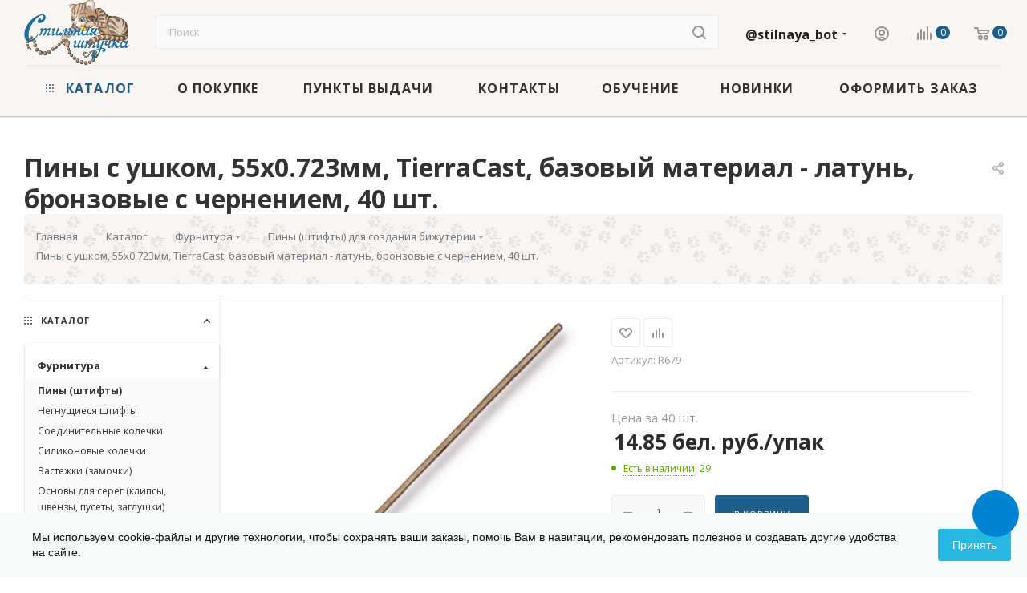

--- FILE ---
content_type: text/html; charset=UTF-8
request_url: https://stilnaya.by/magazin/furnitura/pini-shtifti/piny-s-ushkom-55-0-723mm-tierracast-bronzovogo-tsveta-10-sht/
body_size: 74547
content:
<!DOCTYPE html>
<html xmlns="http://www.w3.org/1999/xhtml" xml:lang="ru" lang="ru"  >
<head><link rel="canonical" href="https://stilnaya.by/magazin/furnitura/pini-shtifti/piny-s-ushkom-55-0-723mm-tierracast-bronzovogo-tsveta-10-sht/" />
<!-- Google Tag Manager -->
<!-- End Google Tag Manager -->
	<title>Пины с ушком, 55х0.723мм, TierraCast, базовый материал - латунь, бронзовые с чернением, 40 шт. за 398.40 руб. — купить в интернет-магазине «Стильная Штучка» с быстрой доставкой</title>
	<meta name="viewport" content="initial-scale=1.0, width=device-width, maximum-scale=1" />
	<meta name="HandheldFriendly" content="true" />
	<meta name="yes" content="yes" />
	<meta name="apple-mobile-web-app-status-bar-style" content="black" />
	<meta name="SKYPE_TOOLBAR" content="SKYPE_TOOLBAR_PARSER_COMPATIBLE" />
	<meta http-equiv="Content-Type" content="text/html; charset=UTF-8" />
<meta name="keywords" content="пины с ушком, пины латунные, пины бронзовые, пины оксидированные, TierraCast, купить пины, заказать пины, интернет-магазин пинов, недорого пины, пины для рукоделия, пины для украшений, аксессуары для творчества, пины 55 мм, пины 0.723 мм, пины оптом, пины для бисера" />
<meta name="description" content="Пины с ушком TierraCast, 55х0.723мм, бронзовые с чернением. Идеальны для ваших украшений! ✨ 10 шт. в упаковке." />
<script data-skip-moving="true">var t = window; t.dataLayer = t.dataLayer || []; t.conversionpro_config = t.conversionpro_config || {'ready_ym':'N','metrika_id':'','ready_ga':'N','analytics_id':'','ready_rt':'N','container_name':'dataLayer','site_id':'s1','base_currency':'RUB'};</script>
<script data-skip-moving="true">(function(w, d, n) {var cl = "bx-core";var ht = d.documentElement;var htc = ht ? ht.className : undefined;if (htc === undefined || htc.indexOf(cl) !== -1){return;}var ua = n.userAgent;if (/(iPad;)|(iPhone;)/i.test(ua)){cl += " bx-ios";}else if (/Windows/i.test(ua)){cl += ' bx-win';}else if (/Macintosh/i.test(ua)){cl += " bx-mac";}else if (/Linux/i.test(ua) && !/Android/i.test(ua)){cl += " bx-linux";}else if (/Android/i.test(ua)){cl += " bx-android";}cl += (/(ipad|iphone|android|mobile|touch)/i.test(ua) ? " bx-touch" : " bx-no-touch");cl += w.devicePixelRatio && w.devicePixelRatio >= 2? " bx-retina": " bx-no-retina";if (/AppleWebKit/.test(ua)){cl += " bx-chrome";}else if (/Opera/.test(ua)){cl += " bx-opera";}else if (/Firefox/.test(ua)){cl += " bx-firefox";}ht.className = htc ? htc + " " + cl : cl;})(window, document, navigator);</script>

<link href="/bitrix/js/ui/design-tokens/dist/ui.design-tokens.css?175734945426358" rel="stylesheet"/>
<link href="/bitrix/js/ui/fonts/opensans/ui.font.opensans.css?17573494532555" rel="stylesheet"/>
<link href="/bitrix/js/main/popup/dist/main.popup.bundle.css?175734945231694" rel="stylesheet"/>
<link href="/bitrix/css/arturgolubev.countrymask/iti.min.css?17573494393236" rel="stylesheet"/>
<link href="/bitrix/css/arturgolubev.countrymask/iti-world.min.css?175734943916382" rel="stylesheet"/>
<link href="/bitrix/css/arturgolubev.chatpanel/style.min.css?17573494399637" rel="stylesheet"/>
<link href="/bitrix/css/arturgolubev.cookiealert/style.min.css?17573494394696" rel="stylesheet"/>
<link href="/bitrix/templates/aspro_max/components/bitrix/catalog/main/style.css?176419250753868" rel="stylesheet"/>
<link href="/bitrix/templates/aspro_max/vendor/css/carousel/swiper/swiper-bundle.min.css?175734951214468" rel="stylesheet"/>
<link href="/bitrix/templates/aspro_max/css/slider.swiper.min.css?17573495104048" rel="stylesheet"/>
<link href="/bitrix/templates/aspro_max/components/bitrix/sale.gift.main.products/main/style.css?1757349511663" rel="stylesheet"/>
<link href="/bitrix/templates/aspro_max/components/bitrix/news.list/news-list/style.css?17573495119767" rel="stylesheet"/>
<link href="/bitrix/templates/aspro_max/css/main_slider.min.css?175734951028839" rel="stylesheet"/>
<link href="/bitrix/templates/aspro_max/css/left_block_main_page.css?175734951021562" rel="stylesheet"/>
<link href="/bitrix/templates/aspro_max/components/bitrix/menu/left_front_catalog/style.css?17573495101582" rel="stylesheet"/>
<link href="/bitrix/templates/aspro_max/vendor/css/carousel/owl/owl.carousel.min.css?17573495123351" rel="stylesheet"/>
<link href="/bitrix/templates/aspro_max/vendor/css/carousel/owl/owl.theme.default.min.css?17573495121013" rel="stylesheet"/>
<link href="/bitrix/templates/aspro_max/css/detail-gallery.css?17573495108190" rel="stylesheet"/>
<link href="/bitrix/templates/aspro_max/css/bonus-system.min.css?17573495101535" rel="stylesheet"/>
<link href="/bitrix/templates/aspro_max/css/jquery.fancybox.min.css?175734951013062" rel="stylesheet"/>
<link href="/bitrix/templates/aspro_max/css/animation/animation_ext.css?17573495104934" rel="stylesheet"/>
<link href="/bitrix/templates/aspro_max/components/bitrix/subscribe.edit/footer/style.css?1757349510277" rel="stylesheet"/>
<link href="/bitrix/templates/aspro_max/css/blocks/dark-light-theme.css?17573495102595" rel="stylesheet" data-template-style="true"/>
<link href="/bitrix/templates/aspro_max/css/colored.css?17573495104203" rel="stylesheet" data-template-style="true"/>
<link href="/bitrix/templates/aspro_max/vendor/css/bootstrap.css?1757349512114216" rel="stylesheet" data-template-style="true"/>
<link href="/bitrix/templates/aspro_max/css/styles.css?1764192507199481" rel="stylesheet" data-template-style="true"/>
<link href="/bitrix/templates/aspro_max/css/blocks/blocks.css?175734951023521" rel="stylesheet" data-template-style="true"/>
<link href="/bitrix/templates/aspro_max/css/blocks/common.blocks/counter-state/counter-state.css?1757349510490" rel="stylesheet" data-template-style="true"/>
<link href="/bitrix/templates/aspro_max/css/menu.css?176419250785282" rel="stylesheet" data-template-style="true"/>
<link href="/bitrix/templates/aspro_max/css/catalog.css?175734951017774" rel="stylesheet" data-template-style="true"/>
<link href="/bitrix/templates/aspro_max/vendor/css/ripple.css?1757349512854" rel="stylesheet" data-template-style="true"/>
<link href="/bitrix/templates/aspro_max/css/stores.css?175935492410312" rel="stylesheet" data-template-style="true"/>
<link href="/bitrix/templates/aspro_max/css/yandex_map.css?17573495107689" rel="stylesheet" data-template-style="true"/>
<link href="/bitrix/templates/aspro_max/css/header_fixed.css?176419250712618" rel="stylesheet" data-template-style="true"/>
<link href="/bitrix/templates/aspro_max/ajax/ajax.css?1757349512326" rel="stylesheet" data-template-style="true"/>
<link href="/bitrix/templates/aspro_max/css/searchtitle.css?175734951011973" rel="stylesheet" data-template-style="true"/>
<link href="/bitrix/templates/aspro_max/css/blocks/line-block.min.css?17573495104730" rel="stylesheet" data-template-style="true"/>
<link href="/bitrix/templates/aspro_max/components/bitrix/menu/top/style.css?1757349510204" rel="stylesheet" data-template-style="true"/>
<link href="/bitrix/templates/aspro_max/css/mega_menu.css?17573495101653" rel="stylesheet" data-template-style="true"/>
<link href="/bitrix/templates/aspro_max/components/bitrix/breadcrumb/main/style.css?17573495112354" rel="stylesheet" data-template-style="true"/>
<link href="/bitrix/templates/aspro_max/css/footer.css?176419250737027" rel="stylesheet" data-template-style="true"/>
<link href="/bitrix/components/aspro/marketing.popup/templates/max/style.css?17573494499099" rel="stylesheet" data-template-style="true"/>
<link href="/bitrix/templates/aspro_max/styles.css?176419250721258" rel="stylesheet" data-template-style="true"/>
<link href="/bitrix/templates/aspro_max/template_styles.css?1764192507473367" rel="stylesheet" data-template-style="true"/>
<link href="/bitrix/templates/aspro_max/css/header.css?176419250731889" rel="stylesheet" data-template-style="true"/>
<link href="/bitrix/templates/aspro_max/css/media.css?1764192507195926" rel="stylesheet" data-template-style="true"/>
<link href="/bitrix/templates/aspro_max/css/h1-bold.css?1757349510466" rel="stylesheet" data-template-style="true"/>
<link href="/bitrix/templates/aspro_max/themes/custom_s1/theme.css?175734951254664" rel="stylesheet" data-template-style="true"/>
<link href="/bitrix/templates/aspro_max/css/widths/width-2.css?17573495105115" rel="stylesheet" data-template-style="true"/>
<link href="/bitrix/templates/aspro_max/css/fonts/font-4.css?17573495105621" rel="stylesheet" data-template-style="true"/>
<link href="/bitrix/templates/aspro_max/css/custom.css?17573495107433" rel="stylesheet" data-template-style="true"/>
<link href="/bitrix/components/aspro/theme.max/css/user_font_s1.css?1757349449150" rel="stylesheet" data-template-style="true"/>


<script type="extension/settings" data-extension="currency.currency-core">{"region":"ru"}</script>


<link href="/bitrix/templates/aspro_max/css/critical.css?175734951033" data-skip-moving="true" rel="stylesheet">
<meta name="theme-color" content="#1d5f8a">
<style>:root{--theme-base-color: #1d5f8a;--theme-base-opacity-color: #1d5f8a1a;--theme-base-color-hue:204;--theme-base-color-saturation:65%;--theme-base-color-lightness:33%;}</style>
<link href="https://fonts.gstatic.com" rel="preconnect" crossorigin>
<link href="https://fonts.googleapis.com/css2?family=Open+Sans:ital,wght@0,400;0,500;0,600;0,700;1,400;1,500;1,600;1,700&family=Roboto:ital,wght@0,400;0,500;0,700;1,400;1,500;1,700&display=swap"   rel="preload" as="style" crossorigin>
<link href="https://fonts.googleapis.com/css2?family=Open+Sans:ital,wght@0,400;0,500;0,600;0,700;1,400;1,500;1,600;1,700&family=Roboto:ital,wght@0,400;0,500;0,700;1,400;1,500;1,700&display=swap"   rel="stylesheet" crossorigin>
<style>html {--theme-page-width: 1500px;--theme-page-width-padding: 30px}</style>
<script data-skip-moving="true">window.lazySizesConfig = window.lazySizesConfig || {};lazySizesConfig.loadMode = 1;lazySizesConfig.expand = 200;lazySizesConfig.expFactor = 1;lazySizesConfig.hFac = 0.1;window.lazySizesConfig.loadHidden = false;window.lazySizesConfig.lazyClass = "lazy";</script>
<script src="/bitrix/templates/aspro_max/js/ls.unveilhooks.min.js" data-skip-moving="true" defer></script>
<script src="/bitrix/templates/aspro_max/js/lazysizes.min.js" data-skip-moving="true" defer></script>
<link href="/bitrix/templates/aspro_max/css/print.css?175734951023591" data-template-style="true" rel="stylesheet" media="print">
                    
                    <script data-skip-moving="true" src="/bitrix/js/main/jquery/jquery-3.6.0.min.js"></script>
                    <script data-skip-moving="true" src="/bitrix/templates/aspro_max/js/speed.min.js?=1757349511"></script>
<link rel="shortcut icon" href="/favicon.png" type="image/png" />
<link rel="apple-touch-icon" sizes="180x180" href="/upload/CMax/f0c/727mcx5xa4wsy6otdguby0wb5c6qa215.png" />
<meta property="og:description" content="Качественные пины с ушком, покрытие - оксидированная латунь, бронзового цвета. Оттенок может отличаться от фотографии и в разных поставках. Длина 5,5 см (2 дюйма), диаметр ушка - 1.5 мм, диаметр пина 0,723 мм (21 gauge). Производитель Тьерра Каст. Артикул производителя: 01-0027-27. Цена за 40 шт." />
<meta property="og:image" content="https://stilnaya.by:443/upload/iblock/a3a/gu46uxre07qwpdo14b296lyrcg4j9ra6.png" />
<link rel="image_src" href="https://stilnaya.by:443/upload/iblock/a3a/gu46uxre07qwpdo14b296lyrcg4j9ra6.png"  />
<meta property="og:title" content="Пины с ушком, 55х0.723мм, TierraCast, базовый материал - латунь, бронзовые с чернением, 40 шт. за 398.40 руб. — купить в интернет-магазине «Стильная Штучка» с быстрой доставкой" />
<meta property="og:type" content="website" />
<meta property="og:url" content="https://stilnaya.by:443/magazin/furnitura/pini-shtifti/piny-s-ushkom-55-0-723mm-tierracast-bronzovogo-tsveta-10-sht/" />
		<style>html {--theme-items-gap:32px;--fixed-header:105px;--fixed-tabs:49px;}</style>	<meta name="yandex-verification" content="0252e3aaba078d75" />
</head>
<body class=" site_s1  fill_bg_n catalog-delayed-btn-Y theme-light" id="main" data-site="/"> 
<!-- Google Tag Manager (noscript) -->
<noscript><iframe src="https://www.googletagmanager.com/ns.html?id=GTM-N6W3HBM"
height="0" width="0" style="display:none;visibility:hidden"></iframe></noscript>
<!-- End Google Tag Manager (noscript) -->
		
	<div id="panel"></div>
	
				<!--'start_frame_cache_basketitems-component-block'-->												<div id="ajax_basket"></div>
					<!--'end_frame_cache_basketitems-component-block'-->								<div class="cd-modal-bg"></div>
		<script data-skip-moving="true">var solutionName = 'arMaxOptions';</script>
		<script src="/bitrix/templates/aspro_max/js/setTheme.php?site_id=s1&site_dir=/" data-skip-moving="true"></script>
						    		<div class="wrapper1  header_bglight long_header colored_header with_left_block  catalog_page basket_normal basket_fill_WHITE side_LEFT block_side_NORMAL catalog_icons_N banner_auto with_fast_view mheader-v1 header-v2 header-font-lower_N regions_N title_position_LEFT footer-v4 front-vindex1 mfixed_Y mfixed_view_scroll_top title-v3 lazy_Y with_phones compact-catalog normal-catalog-img landing-normal big-banners-mobile-normal bottom-icons-panel-N compact-breadcrumbs-N catalog-delayed-btn-Y  ">

<div class="mega_fixed_menu scrollblock">
	<div class="maxwidth-theme">
		<svg class="svg svg-close" width="14" height="14" viewBox="0 0 14 14">
		  <path data-name="Rounded Rectangle 568 copy 16" d="M1009.4,953l5.32,5.315a0.987,0.987,0,0,1,0,1.4,1,1,0,0,1-1.41,0L1008,954.4l-5.32,5.315a0.991,0.991,0,0,1-1.4-1.4L1006.6,953l-5.32-5.315a0.991,0.991,0,0,1,1.4-1.4l5.32,5.315,5.31-5.315a1,1,0,0,1,1.41,0,0.987,0.987,0,0,1,0,1.4Z" transform="translate(-1001 -946)"></path>
		</svg>
		<i class="svg svg-close mask arrow"></i>
		<div class="row">
			<div class="col-md-9">
				<div class="left_menu_block">
					<div class="logo_block flexbox flexbox--row align-items-normal">
						<div class="logo">
							<a href="/"><img src="/upload/CMax/bb9/ct2nvbln537yuo8zkxf1zdleg83x659i.svg" alt="Интернет-магазин Стильная Штучка" title="Интернет-магазин Стильная Штучка" data-src="" /></a>						</div>
						<div class="top-description addr">
							Интернет-магазин бусин и фурнитуры для бижутерии «Стильная Штучка»						</div>
					</div>
					<div class="search_block">
						<div class="search_wrap">
							<div class="search-block">
										<div class="search-wrapper">
		<div id="title-search_mega_menu">
			<form action="/magazin/" class="search">
				<div class="search-input-div">
					<input class="search-input" id="title-search-input_mega_menu" type="text" name="q" value="" placeholder="Поиск" size="20" autocomplete="off" />
				</div>
				<div class="search-button-div">
					<button class="btn btn-search" type="submit" name="s" value="Найти"><i class="svg search2  inline " aria-hidden="true"><svg width="17" height="17" ><use xlink:href="/bitrix/templates/aspro_max/images/svg/header_icons_srite.svg?1757349512#search"></use></svg></i></button>
					
					<span class="close-block inline-search-hide"><span class="svg svg-close close-icons"></span></span>
				</div>
			</form>
		</div>
	</div>
							</div>
						</div>
					</div>
										<!-- noindex -->

	<div class="burger_menu_wrapper">
		
			<div class="top_link_wrapper">
				<div class="menu-item dropdown catalog wide_menu   active">
					<div class="wrap">
						<a class="dropdown-toggle" href="/magazin/">
							<div class="link-title color-theme-hover">
																	<i class="svg inline  svg-inline-icon_catalog" aria-hidden="true" ><svg xmlns="http://www.w3.org/2000/svg" width="10" height="10" viewBox="0 0 10 10"><path  data-name="Rounded Rectangle 969 copy 7" class="cls-1" d="M644,76a1,1,0,1,1-1,1A1,1,0,0,1,644,76Zm4,0a1,1,0,1,1-1,1A1,1,0,0,1,648,76Zm4,0a1,1,0,1,1-1,1A1,1,0,0,1,652,76Zm-8,4a1,1,0,1,1-1,1A1,1,0,0,1,644,80Zm4,0a1,1,0,1,1-1,1A1,1,0,0,1,648,80Zm4,0a1,1,0,1,1-1,1A1,1,0,0,1,652,80Zm-8,4a1,1,0,1,1-1,1A1,1,0,0,1,644,84Zm4,0a1,1,0,1,1-1,1A1,1,0,0,1,648,84Zm4,0a1,1,0,1,1-1,1A1,1,0,0,1,652,84Z" transform="translate(-643 -76)"/></svg></i>																Каталог							</div>
						</a>
													<span class="tail"></span>
							<div class="burger-dropdown-menu row">
								<div class="menu-wrapper" >
									
																														<div class="col-md-4 dropdown-submenu active has_img">
																						<a href="/magazin/furnitura/" class="color-theme-hover" title="Фурнитура">
												<span class="name option-font-bold">Фурнитура</span>
											</a>
																								<div class="burger-dropdown-menu toggle_menu">
																																									<div class="menu-item   active">
															<a href="/magazin/furnitura/pini-shtifti/" title="Пины (штифты)">
																<span class="name color-theme-hover">Пины (штифты)</span>
															</a>
																													</div>
																																									<div class="menu-item   ">
															<a href="/magazin/furnitura/negnuschiesya-shtifti-linki/" title="Негнущиеся штифты">
																<span class="name color-theme-hover">Негнущиеся штифты</span>
															</a>
																													</div>
																																									<div class="menu-item   ">
															<a href="/magazin/furnitura/soedinitelnie-kolechki/" title="Соединительные колечки">
																<span class="name color-theme-hover">Соединительные колечки</span>
															</a>
																													</div>
																																									<div class="menu-item   ">
															<a href="/magazin/furnitura/silikonovie-kolechki/" title="Силиконовые колечки">
																<span class="name color-theme-hover">Силиконовые колечки</span>
															</a>
																													</div>
																																									<div class="menu-item   ">
															<a href="/magazin/furnitura/zastezhki-zamochki/" title="Застежки (замочки)">
																<span class="name color-theme-hover">Застежки (замочки)</span>
															</a>
																													</div>
																																									<div class="menu-item   ">
															<a href="/magazin/furnitura/osnovi-dlya-sereg-i-klips-shvenzi-puseti/" title="Основы для серег (клипсы, швензы, пусеты, заглушки)">
																<span class="name color-theme-hover">Основы для серег (клипсы, швензы, пусеты, заглушки)</span>
															</a>
																													</div>
																																									<div class="menu-item   ">
															<a href="/magazin/furnitura/konnektori-i-pere-hodniki/" title="Коннекторы и переходники">
																<span class="name color-theme-hover">Коннекторы и переходники</span>
															</a>
																													</div>
																																									<div class="menu-item   ">
															<a href="/magazin/furnitura/razdeliteli/" title="Разделители рядов">
																<span class="name color-theme-hover">Разделители рядов</span>
															</a>
																													</div>
																																									<div class="menu-item   ">
															<a href="/magazin/furnitura/ramki-dlya-busin/" title="Рамки для бусин">
																<span class="name color-theme-hover">Рамки для бусин</span>
															</a>
																													</div>
																																									<div class="menu-item   ">
															<a href="/magazin/furnitura/obnimateli-shapochki-dlya-busin/" title="Шапочки для бусин (обниматели)">
																<span class="name color-theme-hover">Шапочки для бусин (обниматели)</span>
															</a>
																													</div>
																																									<div class="menu-item collapsed  ">
															<a href="/magazin/furnitura/lyuversy/" title="Шапочки для бусин с крупным отверстием (BeadAligners)">
																<span class="name color-theme-hover">Шапочки для бусин с крупным отверстием (BeadAligners)</span>
															</a>
																													</div>
																																									<div class="menu-item collapsed  ">
															<a href="/magazin/furnitura/lyuversy_i_zaklyepki/" title="Люверсы и заклёпки">
																<span class="name color-theme-hover">Люверсы и заклёпки</span>
															</a>
																													</div>
																																									<div class="menu-item collapsed  ">
															<a href="/magazin/furnitura/kontseviki-kalloti-kleevie-obzhimnie/" title="Концевики (каллоты, клеевые, обжимные, протекторы)">
																<span class="name color-theme-hover">Концевики (каллоты, клеевые, обжимные, протекторы)</span>
															</a>
																													</div>
																																									<div class="menu-item collapsed  ">
															<a href="/magazin/furnitura/konusi-i-tsilindri/" title="Конусы и цилиндры (колпачки)">
																<span class="name color-theme-hover">Конусы и цилиндры (колпачки)</span>
															</a>
																													</div>
																																									<div class="menu-item collapsed  ">
															<a href="/magazin/furnitura/beyli-derzhateli-vkruchivauschiesya-shtifti/" title="Бейлы (держатели), вкручивающиеся и клеевые штифты">
																<span class="name color-theme-hover">Бейлы (держатели), вкручивающиеся и клеевые штифты</span>
															</a>
																													</div>
																																									<div class="menu-item collapsed  ">
															<a href="/magazin/furnitura/krimpi-stopperi-maskirovochnie-busini/" title="Кримпы (стопперы, маскировочные бусины)">
																<span class="name color-theme-hover">Кримпы (стопперы, маскировочные бусины)</span>
															</a>
																													</div>
																																									<div class="menu-item collapsed  ">
															<a href="/magazin/furnitura/metallicheskie-pugovitsi/" title="Пуговицы металлические">
																<span class="name color-theme-hover">Пуговицы металлические</span>
															</a>
																													</div>
																									</div>
																					</div>
									
																														<div class="col-md-4 dropdown-submenu  has_img">
																						<a href="/magazin/osnovi-dlya-dekorirovaniya/" class="color-theme-hover" title="Основы для декорирования">
												<span class="name option-font-bold">Основы для декорирования</span>
											</a>
																								<div class="burger-dropdown-menu toggle_menu">
																																									<div class="menu-item   ">
															<a href="/magazin/osnovi-dlya-dekorirovaniya/osnovi-dlya-kolets/" title="Основы для колец">
																<span class="name color-theme-hover">Основы для колец</span>
															</a>
																													</div>
																																									<div class="menu-item   ">
															<a href="/magazin/osnovi-dlya-dekorirovaniya/osnovi-dlya-zakolok/" title="Основы для заколок, гребней, ободков">
																<span class="name color-theme-hover">Основы для заколок, гребней, ободков</span>
															</a>
																													</div>
																																									<div class="menu-item   ">
															<a href="/magazin/osnovi-dlya-dekorirovaniya/osnovi-dlya-broshey-bulavki/" title="Основы для брошей, булавки">
																<span class="name color-theme-hover">Основы для брошей, булавки</span>
															</a>
																													</div>
																																									<div class="menu-item   ">
															<a href="/magazin/osnovi-dlya-dekorirovaniya/ramki-dlya-kulonov-broshey-brasletov/" title="Рамки для кулонов, брошей, браслетов">
																<span class="name color-theme-hover">Рамки для кулонов, брошей, браслетов</span>
															</a>
																													</div>
																																									<div class="menu-item   ">
															<a href="/magazin/osnovi-dlya-dekorirovaniya/opravi-dlya-kristallov/" title="Оправы (цапы) для кристаллов">
																<span class="name color-theme-hover">Оправы (цапы) для кристаллов</span>
															</a>
																													</div>
																																									<div class="menu-item   ">
															<a href="/magazin/osnovi-dlya-dekorirovaniya/osnovi-dlya-brelokov-koltsa-dlya-kluchey-karabini-shnurki-na-telefon/" title="Основы для брелоков (кольца для ключей, карабины, шнурки на телефон)">
																<span class="name color-theme-hover">Основы для брелоков (кольца для ключей, карабины, шнурки на телефон)</span>
															</a>
																													</div>
																																									<div class="menu-item   ">
															<a href="/magazin/osnovi-dlya-dekorirovaniya/prochie-osnovi-dlya-dekorirovaniya/" title="Прочие основы для декорирования (запонки, закладки, часы, бутылочки, браслеты и др.)">
																<span class="name color-theme-hover">Прочие основы для декорирования (запонки, закладки, часы, бутылочки, браслеты и др.)</span>
															</a>
																													</div>
																									</div>
																					</div>
									
																														<div class="col-md-4 dropdown-submenu  has_img">
																						<a href="/magazin/metallicheskie-busini/" class="color-theme-hover" title="Бусины металлические">
												<span class="name option-font-bold">Бусины металлические</span>
											</a>
																								<div class="burger-dropdown-menu toggle_menu">
																																									<div class="menu-item   ">
															<a href="/magazin/metallicheskie-busini/poserebrennie-i-pod-serebro-busini/" title="Посеребренные, под серебро, нержавеющая сталь">
																<span class="name color-theme-hover">Посеребренные, под серебро, нержавеющая сталь</span>
															</a>
																													</div>
																																									<div class="menu-item   ">
															<a href="/magazin/metallicheskie-busini/pozolochennie-i-pod-zoloto-busini/" title="Позолоченные и под золото">
																<span class="name color-theme-hover">Позолоченные и под золото</span>
															</a>
																													</div>
																																									<div class="menu-item   ">
															<a href="/magazin/metallicheskie-busini/bronzovie-busini/" title="Бронзовые">
																<span class="name color-theme-hover">Бронзовые</span>
															</a>
																													</div>
																																									<div class="menu-item   ">
															<a href="/magazin/metallicheskie-busini/mednie-busini/" title="Медные">
																<span class="name color-theme-hover">Медные</span>
															</a>
																													</div>
																																									<div class="menu-item   ">
															<a href="/magazin/metallicheskie-busini/voronenaya-stal/" title="Вороненая сталь">
																<span class="name color-theme-hover">Вороненая сталь</span>
															</a>
																													</div>
																									</div>
																					</div>
									
																														<div class="col-md-4 dropdown-submenu  has_img">
																						<a href="/magazin/busini-iz-kamnya-zhemchuga-perlamutra-i-rakushek/" class="color-theme-hover" title="Бусины из камня, перламутра, ракушек и жемчуга, жемчуг Swarovski">
												<span class="name option-font-bold">Бусины из камня, перламутра, ракушек и жемчуга, жемчуг Swarovski</span>
											</a>
																								<div class="burger-dropdown-menu toggle_menu">
																																									<div class="menu-item   ">
															<a href="/magazin/busini-iz-kamnya-zhemchuga-perlamutra-i-rakushek/kamennie/" title="Каменные бусины">
																<span class="name color-theme-hover">Каменные бусины</span>
															</a>
																													</div>
																																									<div class="menu-item   ">
															<a href="/magazin/busini-iz-kamnya-zhemchuga-perlamutra-i-rakushek/zhemchug-perlamutr-rakushki/" title="Жемчуг, перламутр, ракушки">
																<span class="name color-theme-hover">Жемчуг, перламутр, ракушки</span>
															</a>
																													</div>
																																									<div class="menu-item   ">
															<a href="/magazin/busini-iz-kamnya-zhemchuga-perlamutra-i-rakushek/hrustal-niy-zhemchug-swarovski-steklyanniy-zhemchug/" title="Хрустальный жемчуг Swarovski и стеклянный жемчуг">
																<span class="name color-theme-hover">Хрустальный жемчуг Swarovski и стеклянный жемчуг</span>
															</a>
																													</div>
																									</div>
																					</div>
									
																														<div class="col-md-4 dropdown-submenu  has_img">
																						<a href="/magazin/steklyannie-busini/" class="color-theme-hover" title="Бусины стеклянные, хрусталь Swarovski">
												<span class="name option-font-bold">Бусины стеклянные, хрусталь Swarovski</span>
											</a>
																								<div class="burger-dropdown-menu toggle_menu">
																																									<div class="menu-item   ">
															<a href="/magazin/steklyannie-busini/granenie/" title="Гранёные (рондели, круглые, капли, биконусы)">
																<span class="name color-theme-hover">Гранёные (рондели, круглые, капли, биконусы)</span>
															</a>
																													</div>
																																									<div class="menu-item   ">
															<a href="/magazin/steklyannie-busini/bikonusi-swarovski/" title="Гранёные бусины Swarovski (#5328, #5040, #5520, #5650)">
																<span class="name color-theme-hover">Гранёные бусины Swarovski (#5328, #5040, #5520, #5650)</span>
															</a>
																													</div>
																																									<div class="menu-item   ">
															<a href="/magazin/steklyannie-busini/gladkie-kruglie-kubiki-i-t-d/" title="Гладкие (круглые, рондели, кубики и т.д.)">
																<span class="name color-theme-hover">Гладкие (круглые, рондели, кубики и т.д.)</span>
															</a>
																													</div>
																																									<div class="menu-item   ">
															<a href="/magazin/steklyannie-busini/millefiori/" title="Миллефиори">
																<span class="name color-theme-hover">Миллефиори</span>
															</a>
																													</div>
																																									<div class="menu-item   ">
															<a href="/magazin/steklyannie-busini/pressovannie/" title="Фигурные (листики, цветочки, капли и т.д.)">
																<span class="name color-theme-hover">Фигурные (листики, цветочки, капли и т.д.)</span>
															</a>
																													</div>
																																									<div class="menu-item   ">
															<a href="/magazin/steklyannie-busini/lempvork/" title="Лэмпворк">
																<span class="name color-theme-hover">Лэмпворк</span>
															</a>
																													</div>
																									</div>
																					</div>
									
																														<div class="col-md-4 dropdown-submenu  has_img">
																						<a href="/magazin/busini-iz-drugi-h-materialov/" class="color-theme-hover" title="Бусины из дерева, акрила, силикона, фарфора и керамики">
												<span class="name option-font-bold">Бусины из дерева, акрила, силикона, фарфора и керамики</span>
											</a>
																								<div class="burger-dropdown-menu toggle_menu">
																																									<div class="menu-item   ">
															<a href="/magazin/busini-iz-drugi-h-materialov/derevo-i-semena/" title="Дерево и семена">
																<span class="name color-theme-hover">Дерево и семена</span>
															</a>
																													</div>
																																									<div class="menu-item   ">
															<a href="/magazin/busini-iz-drugi-h-materialov/pischevoy-silikon/" title="Бусины из силикона">
																<span class="name color-theme-hover">Бусины из силикона</span>
															</a>
																													</div>
																																									<div class="menu-item   ">
															<a href="/magazin/busini-iz-drugi-h-materialov/akrilovie/" title="Акриловые и полимерные">
																<span class="name color-theme-hover">Акриловые и полимерные</span>
															</a>
																													</div>
																																									<div class="menu-item   ">
															<a href="/magazin/busini-iz-drugi-h-materialov/farfor-i-keramika/" title="Фарфор и керамика">
																<span class="name color-theme-hover">Фарфор и керамика</span>
															</a>
																													</div>
																									</div>
																					</div>
									
																														<div class="col-md-4 dropdown-submenu  has_img">
																						<a href="/magazin/yaponskiy-biser/" class="color-theme-hover" title="Японский бисер">
												<span class="name option-font-bold">Японский бисер</span>
											</a>
																								<div class="burger-dropdown-menu toggle_menu">
																																									<div class="menu-item   ">
															<a href="/magazin/yaponskiy-biser/toho-round-krugliy/" title="TOHO Round (круглый)">
																<span class="name color-theme-hover">TOHO Round (круглый)</span>
															</a>
																													</div>
																																									<div class="menu-item   ">
															<a href="/magazin/yaponskiy-biser/toho-treasure-tsilindricheskiy/" title="TOHO Treasure (цилиндрический)">
																<span class="name color-theme-hover">TOHO Treasure (цилиндрический)</span>
															</a>
																													</div>
																																									<div class="menu-item   ">
															<a href="/magazin/yaponskiy-biser/toho-demi-round-kruglyj/" title="TOHO Demi Round (круглый)">
																<span class="name color-theme-hover">TOHO Demi Round (круглый)</span>
															</a>
																													</div>
																																									<div class="menu-item   ">
															<a href="/magazin/yaponskiy-biser/toho-bugle-steklyarus/" title="TOHO Bugle (стеклярус)">
																<span class="name color-theme-hover">TOHO Bugle (стеклярус)</span>
															</a>
																													</div>
																																									<div class="menu-item   ">
															<a href="/magazin/yaponskiy-biser/toho-hexagon-shestiugolnyj/" title="TOHO Hexagon (шестиугольный)">
																<span class="name color-theme-hover">TOHO Hexagon (шестиугольный)</span>
															</a>
																													</div>
																																									<div class="menu-item   ">
															<a href="/magazin/yaponskiy-biser/toho_cube_kubicheskiy/" title="TOHO Cube (кубический)">
																<span class="name color-theme-hover">TOHO Cube (кубический)</span>
															</a>
																													</div>
																																									<div class="menu-item   ">
															<a href="/magazin/yaponskiy-biser/toho_mix_miks/" title="TOHO Mix (микс)">
																<span class="name color-theme-hover">TOHO Mix (микс)</span>
															</a>
																													</div>
																																									<div class="menu-item   ">
															<a href="/magazin/yaponskiy-biser/toho_magatama_kapleobraznyy/" title="TOHO Magatama (каплеобразный)">
																<span class="name color-theme-hover">TOHO Magatama (каплеобразный)</span>
															</a>
																													</div>
																									</div>
																					</div>
									
																														<div class="col-md-4 dropdown-submenu  has_img">
																						<a href="/magazin/podveski/" class="color-theme-hover" title="Подвески (чармы), филиграни и кисточки">
												<span class="name option-font-bold">Подвески (чармы), филиграни и кисточки</span>
											</a>
																								<div class="burger-dropdown-menu toggle_menu">
																																									<div class="menu-item   ">
															<a href="/magazin/podveski/tibetskoe-serebro/" title="Подвески тибетское серебро">
																<span class="name color-theme-hover">Подвески тибетское серебро</span>
															</a>
																													</div>
																																									<div class="menu-item   ">
															<a href="/magazin/podveski/poserebrennie-i-pod-serebro/" title="Подвески посеребренные, под серебро и нержавеющая сталь">
																<span class="name color-theme-hover">Подвески посеребренные, под серебро и нержавеющая сталь</span>
															</a>
																													</div>
																																									<div class="menu-item   ">
															<a href="/magazin/podveski/pozolochennie-i-pod-zoloto/" title="Подвески позолоченные и под золото">
																<span class="name color-theme-hover">Подвески позолоченные и под золото</span>
															</a>
																													</div>
																																									<div class="menu-item   ">
															<a href="/magazin/podveski/bronzovie/" title="Подвески бронзовые">
																<span class="name color-theme-hover">Подвески бронзовые</span>
															</a>
																													</div>
																																									<div class="menu-item   ">
															<a href="/magazin/podveski/mednie/" title="Подвески медные">
																<span class="name color-theme-hover">Подвески медные</span>
															</a>
																													</div>
																																									<div class="menu-item   ">
															<a href="/magazin/podveski/voronenaya-stal-i-tsvetnie/" title="Подвески вороненая сталь (черные)">
																<span class="name color-theme-hover">Подвески вороненая сталь (черные)</span>
															</a>
																													</div>
																																									<div class="menu-item   ">
															<a href="/magazin/podveski/s-emalu-i-tsvetnie/" title="Подвески с эмалью и цветные">
																<span class="name color-theme-hover">Подвески с эмалью и цветные</span>
															</a>
																													</div>
																																									<div class="menu-item   ">
															<a href="/magazin/podveski/dekorativnie-elementi-filigrani-i-dr/" title="Декоративные элементы (филиграни и др.)">
																<span class="name color-theme-hover">Декоративные элементы (филиграни и др.)</span>
															</a>
																													</div>
																																									<div class="menu-item   ">
															<a href="/magazin/podveski/podveski-iz-kamnya-i-perlamutra/" title="Подвески из камня, перламутра, ракушек">
																<span class="name color-theme-hover">Подвески из камня, перламутра, ракушек</span>
															</a>
																													</div>
																																									<div class="menu-item   ">
															<a href="/magazin/podveski/kistochki-dekorativnie/" title="Кисточки декоративные">
																<span class="name color-theme-hover">Кисточки декоративные</span>
															</a>
																													</div>
																									</div>
																					</div>
									
																														<div class="col-md-4 dropdown-submenu  ">
																						<a href="/magazin/nabory_dlya_sborki_ukrasheniy/" class="color-theme-hover" title="Наборы для сборки украшений">
												<span class="name option-font-bold">Наборы для сборки украшений</span>
											</a>
																								<div class="burger-dropdown-menu toggle_menu">
																																									<div class="menu-item   ">
															<a href="/magazin/nabory_dlya_sborki_ukrasheniy/komplekty_dlia_sborki_ukrasheniy/" title="Комплекты для сборки">
																<span class="name color-theme-hover">Комплекты для сборки</span>
															</a>
																													</div>
																																									<div class="menu-item   ">
															<a href="/magazin/nabory_dlya_sborki_ukrasheniy/nabori-dlya-sborki-ukrasheniy-swarovski/" title="Готовые наборы для сборки украшений">
																<span class="name color-theme-hover">Готовые наборы для сборки украшений</span>
															</a>
																													</div>
																									</div>
																					</div>
									
																														<div class="col-md-4 dropdown-submenu  has_img">
																						<a href="/magazin/provoloka-tsepochka-trosik-shnuri-nit/" class="color-theme-hover" title="Проволока, цепочка, тросик, шнур, нить, сутаж, резинка, сетка, лента, канитель">
												<span class="name option-font-bold">Проволока, цепочка, тросик, шнур, нить, сутаж, резинка, сетка, лента, канитель</span>
											</a>
																								<div class="burger-dropdown-menu toggle_menu">
																																									<div class="menu-item   ">
															<a href="/magazin/provoloka-tsepochka-trosik-shnuri-nit/tsepochki/" title="Цепочки">
																<span class="name color-theme-hover">Цепочки</span>
															</a>
																													</div>
																																									<div class="menu-item   ">
															<a href="/magazin/provoloka-tsepochka-trosik-shnuri-nit/iuvelirniy-trosik/" title="Ювелирный тросик">
																<span class="name color-theme-hover">Ювелирный тросик</span>
															</a>
																													</div>
																																									<div class="menu-item   ">
															<a href="/magazin/provoloka-tsepochka-trosik-shnuri-nit/provoloka-s-pamyatu/" title="Проволока с памятью">
																<span class="name color-theme-hover">Проволока с памятью</span>
															</a>
																													</div>
																																									<div class="menu-item   ">
															<a href="/magazin/provoloka-tsepochka-trosik-shnuri-nit/provoloka-obichnaya-i-s-pamyatu/" title="Гибкая проволока">
																<span class="name color-theme-hover">Гибкая проволока</span>
															</a>
																													</div>
																																									<div class="menu-item   ">
															<a href="/magazin/provoloka-tsepochka-trosik-shnuri-nit/nejlonovaya-i-kapronovaya-nit/" title="Нейлоновая и капроновая нить">
																<span class="name color-theme-hover">Нейлоновая и капроновая нить</span>
															</a>
																													</div>
																																									<div class="menu-item   ">
															<a href="/magazin/provoloka-tsepochka-trosik-shnuri-nit/nit-shelk-neylon-i-leska/" title="Шелковая нить">
																<span class="name color-theme-hover">Шелковая нить</span>
															</a>
																													</div>
																																									<div class="menu-item   ">
															<a href="/magazin/provoloka-tsepochka-trosik-shnuri-nit/poliesterovaya-nit/" title="Полиэстеровая нить">
																<span class="name color-theme-hover">Полиэстеровая нить</span>
															</a>
																													</div>
																																									<div class="menu-item   ">
															<a href="/magazin/provoloka-tsepochka-trosik-shnuri-nit/leska/" title="Леска">
																<span class="name color-theme-hover">Леска</span>
															</a>
																													</div>
																																									<div class="menu-item   ">
															<a href="/magazin/provoloka-tsepochka-trosik-shnuri-nit/nit-rezinka-spandeks/" title="Нить - резинка (спандекс), текстильная резинка">
																<span class="name color-theme-hover">Нить - резинка (спандекс), текстильная резинка</span>
															</a>
																													</div>
																																									<div class="menu-item   ">
															<a href="/magazin/provoloka-tsepochka-trosik-shnuri-nit/voschenie-shnuri/" title="Вощеные шнуры из хлопка">
																<span class="name color-theme-hover">Вощеные шнуры из хлопка</span>
															</a>
																													</div>
																																									<div class="menu-item collapsed  ">
															<a href="/magazin/provoloka-tsepochka-trosik-shnuri-nit/kozhanie-shnuri/" title="Кожаные и замшевые шнуры">
																<span class="name color-theme-hover">Кожаные и замшевые шнуры</span>
															</a>
																													</div>
																																									<div class="menu-item collapsed  ">
															<a href="/magazin/provoloka-tsepochka-trosik-shnuri-nit/silikonovie-i-rezinovie-shnuri/" title="Резиновые (каучуковые) шнуры">
																<span class="name color-theme-hover">Резиновые (каучуковые) шнуры</span>
															</a>
																													</div>
																																									<div class="menu-item collapsed  ">
															<a href="/magazin/provoloka-tsepochka-trosik-shnuri-nit/sinteticheskie-shnuri/" title="Синтетические шнуры">
																<span class="name color-theme-hover">Синтетические шнуры</span>
															</a>
																													</div>
																																									<div class="menu-item collapsed  ">
															<a href="/magazin/provoloka-tsepochka-trosik-shnuri-nit/tolstie-tekstil-nie-shnuri/" title="Толстые текстильные шнуры">
																<span class="name color-theme-hover">Толстые текстильные шнуры</span>
															</a>
																													</div>
																																									<div class="menu-item collapsed  ">
															<a href="/magazin/provoloka-tsepochka-trosik-shnuri-nit/sutazh/" title="Сутаж">
																<span class="name color-theme-hover">Сутаж</span>
															</a>
																													</div>
																																									<div class="menu-item collapsed  ">
															<a href="/magazin/provoloka-tsepochka-trosik-shnuri-nit/bizhuternaya-setka/" title="Бижутерная и ювелирная сетка">
																<span class="name color-theme-hover">Бижутерная и ювелирная сетка</span>
															</a>
																													</div>
																																									<div class="menu-item collapsed  ">
															<a href="/magazin/provoloka-tsepochka-trosik-shnuri-nit/bulonka-frantsuzskaya-provoloka/" title="Канитель (трунцал, бульонка)">
																<span class="name color-theme-hover">Канитель (трунцал, бульонка)</span>
															</a>
																													</div>
																																									<div class="menu-item collapsed  ">
															<a href="/magazin/provoloka-tsepochka-trosik-shnuri-nit/lenti/" title="Ленты">
																<span class="name color-theme-hover">Ленты</span>
															</a>
																													</div>
																									</div>
																					</div>
									
																														<div class="col-md-4 dropdown-submenu  has_img">
																						<a href="/magazin/instrumenti-i-prisposobleniya/" class="color-theme-hover" title="Инструменты, приспособления для демонстрации, клей, защитные средства">
												<span class="name option-font-bold">Инструменты, приспособления для демонстрации, клей, защитные средства</span>
											</a>
																								<div class="burger-dropdown-menu toggle_menu">
																																									<div class="menu-item   ">
															<a href="/magazin/instrumenti-i-prisposobleniya/instrumenti/" title="Инструменты и вспомогательные материалы">
																<span class="name color-theme-hover">Инструменты и вспомогательные материалы</span>
															</a>
																													</div>
																																									<div class="menu-item   ">
															<a href="/magazin/instrumenti-i-prisposobleniya/prisposobleniya-dlya-demonstratsii/" title="Приспособления для демонстрации и продажи">
																<span class="name color-theme-hover">Приспособления для демонстрации и продажи</span>
															</a>
																													</div>
																																									<div class="menu-item   ">
															<a href="/magazin/instrumenti-i-prisposobleniya/klej-zhidkosti-dlya-chistki-i-zashchity/" title="Клей, лак, средства для чистки и защиты">
																<span class="name color-theme-hover">Клей, лак, средства для чистки и защиты</span>
															</a>
																													</div>
																									</div>
																					</div>
									
																														<div class="col-md-4 dropdown-submenu  has_img">
																						<a href="/magazin/kamei-kaboshoni-i-strazi/" class="color-theme-hover" title="Камеи, кабошоны, стразы, ювелирные кристаллы, камни Swarovski">
												<span class="name option-font-bold">Камеи, кабошоны, стразы, ювелирные кристаллы, камни Swarovski</span>
											</a>
																								<div class="burger-dropdown-menu toggle_menu">
																																									<div class="menu-item   ">
															<a href="/magazin/kamei-kaboshoni-i-strazi/kamei/" title="Камеи">
																<span class="name color-theme-hover">Камеи</span>
															</a>
																													</div>
																																									<div class="menu-item   ">
															<a href="/magazin/kamei-kaboshoni-i-strazi/kaboshoni/" title="Кабошоны">
																<span class="name color-theme-hover">Кабошоны</span>
															</a>
																													</div>
																																									<div class="menu-item   ">
															<a href="/magazin/kamei-kaboshoni-i-strazi/strazi/" title="Акриловые стразы и кристаллы">
																<span class="name color-theme-hover">Акриловые стразы и кристаллы</span>
															</a>
																													</div>
																																									<div class="menu-item   ">
															<a href="/magazin/kamei-kaboshoni-i-strazi/uvelirnie-kristalli-i-strazi-iz-fianita/" title="Ювелирные кристаллы и стразы из фианита и стекла">
																<span class="name color-theme-hover">Ювелирные кристаллы и стразы из фианита и стекла</span>
															</a>
																													</div>
																																									<div class="menu-item   ">
															<a href="/magazin/kamei-kaboshoni-i-strazi/yuvelirnye-kristally-swarovski/" title="Ювелирные кристаллы Swarovski">
																<span class="name color-theme-hover">Ювелирные кристаллы Swarovski</span>
															</a>
																													</div>
																																									<div class="menu-item   ">
															<a href="/magazin/kamei-kaboshoni-i-strazi/strazi-v-tsapach/" title="Стразы в цапах">
																<span class="name color-theme-hover">Стразы в цапах</span>
															</a>
																													</div>
																									</div>
																					</div>
									
																														<div class="col-md-4 dropdown-submenu  has_img">
																						<a href="/magazin/upakovka-i-khranenie/" class="color-theme-hover" title="Подарочная упаковка и хранение">
												<span class="name option-font-bold">Подарочная упаковка и хранение</span>
											</a>
																								<div class="burger-dropdown-menu toggle_menu">
																																									<div class="menu-item   ">
															<a href="/magazin/upakovka-i-khranenie/upakovka-i-hranenie/" title="Подарочная упаковка">
																<span class="name color-theme-hover">Подарочная упаковка</span>
															</a>
																													</div>
																																									<div class="menu-item   ">
															<a href="/magazin/upakovka-i-khranenie/kontejnery-dlya-khraneniya/" title="Контейнеры для хранения, пакеты Zip-Lock">
																<span class="name color-theme-hover">Контейнеры для хранения, пакеты Zip-Lock</span>
															</a>
																													</div>
																									</div>
																					</div>
									
																														<div class="col-md-4 dropdown-submenu  has_img">
																						<a href="/magazin/osnovi-i-iznanki-dlya-vishitich-ukrasheniy/" class="color-theme-hover" title="Основы и изнанки для вышитых украшений">
												<span class="name option-font-bold">Основы и изнанки для вышитых украшений</span>
											</a>
																								<div class="burger-dropdown-menu toggle_menu">
																																									<div class="menu-item   ">
															<a href="/magazin/osnovi-i-iznanki-dlya-vishitich-ukrasheniy/iskusstvennaya-zamsha-ultrasuede/" title="Искусственная замша Ultrasuede">
																<span class="name color-theme-hover">Искусственная замша Ultrasuede</span>
															</a>
																													</div>
																																									<div class="menu-item   ">
															<a href="/magazin/osnovi-i-iznanki-dlya-vishitich-ukrasheniy/kozhzam/" title="Искусственная кожа">
																<span class="name color-theme-hover">Искусственная кожа</span>
															</a>
																													</div>
																									</div>
																					</div>
									
																														<div class="col-md-4 dropdown-submenu  has_img">
																						<a href="/magazin/podarki-dlya-uvlekauschichsya-rukodeliem/" class="color-theme-hover" title="Подарочные сертификаты">
												<span class="name option-font-bold">Подарочные сертификаты</span>
											</a>
																								<div class="burger-dropdown-menu toggle_menu">
																																									<div class="menu-item   ">
															<a href="/magazin/podarki-dlya-uvlekauschichsya-rukodeliem/podarochnie-sertifikati/" title="Подарочные сертификаты">
																<span class="name color-theme-hover">Подарочные сертификаты</span>
															</a>
																													</div>
																									</div>
																					</div>
																	</div>
							</div>
											</div>
				</div>
			</div>
					
		<div class="bottom_links_wrapper row">
								<div class="menu-item col-md-4 unvisible dropdown   ">
					<div class="wrap">
						<a class="dropdown-toggle" href="/o-pokupke/">
							<div class="link-title color-theme-hover">
																О покупке							</div>
						</a>
													<span class="tail"></span>
							<div class="burger-dropdown-menu">
								<div class="menu-wrapper" >
									
																														<div class="  ">
																						<a href="/o-pokupke/dostavka-i-oplata/" class="color-theme-hover" title="Доставка">
												<span class="name option-font-bold">Доставка</span>
											</a>
																					</div>
									
																														<div class="  ">
																						<a href="/o-pokupke/oplata/" class="color-theme-hover" title="Оплата">
												<span class="name option-font-bold">Оплата</span>
											</a>
																					</div>
									
																														<div class="  ">
																						<a href="/o-pokupke/skidki-i-akczii/" class="color-theme-hover" title="Скидки">
												<span class="name option-font-bold">Скидки</span>
											</a>
																					</div>
									
																														<div class="  ">
																						<a href="/o-pokupke/kak-sdelat-zakaz/" class="color-theme-hover" title="Как сделать заказ?">
												<span class="name option-font-bold">Как сделать заказ?</span>
											</a>
																					</div>
									
																														<div class="  ">
																						<a href="/o-pokupke/otzivi/" class="color-theme-hover" title="Отзывы">
												<span class="name option-font-bold">Отзывы</span>
											</a>
																					</div>
									
																														<div class="  ">
																						<a href="/o-pokupke/o-nas/" class="color-theme-hover" title="О нас">
												<span class="name option-font-bold">О нас</span>
											</a>
																					</div>
									
																														<div class="  ">
																						<a href="/o-pokupke/voprosy-i-otvety/" class="color-theme-hover" title="Вопросы и ответы">
												<span class="name option-font-bold">Вопросы и ответы</span>
											</a>
																					</div>
									
																														<div class="  ">
																						<a href="/o-pokupke/obmen-i-vozvrat/" class="color-theme-hover" title="Обмен и возврат">
												<span class="name option-font-bold">Обмен и возврат</span>
											</a>
																					</div>
																	</div>
							</div>
											</div>
				</div>
								<div class="menu-item col-md-4 unvisible    ">
					<div class="wrap">
						<a class="" href="/punkti-vidachi/">
							<div class="link-title color-theme-hover">
																Пункты выдачи							</div>
						</a>
											</div>
				</div>
								<div class="menu-item col-md-4 unvisible    ">
					<div class="wrap">
						<a class="" href="/kontakty/">
							<div class="link-title color-theme-hover">
																Контакты							</div>
						</a>
											</div>
				</div>
								<div class="menu-item col-md-4 unvisible    ">
					<div class="wrap">
						<a class="" href="/blog/">
							<div class="link-title color-theme-hover">
																Обучение							</div>
						</a>
											</div>
				</div>
								<div class="menu-item col-md-4 unvisible    ">
					<div class="wrap">
						<a class="" href="/novinki/">
							<div class="link-title color-theme-hover">
																Новинки							</div>
						</a>
											</div>
				</div>
								<div class="menu-item col-md-4 unvisible    ">
					<div class="wrap">
						<a class="" href="/basket/">
							<div class="link-title color-theme-hover">
																Оформить заказ							</div>
						</a>
											</div>
				</div>
					</div>

	</div>
					<!-- /noindex -->
														</div>
			</div>
			<div class="col-md-3">
				<div class="right_menu_block">
					<div class="contact_wrap">
						<div class="info">
							<div class="phone blocks">
								<div class="">
									                                <!-- noindex -->
            <div class="phone with_dropdown white sm">
                                    <div class="wrap">
                        <div>
                                    <i class="svg svg-inline-phone  inline " aria-hidden="true"><svg width="5" height="13" ><use xlink:href="/bitrix/templates/aspro_max/images/svg/header_icons_srite.svg?1757349512#phone_footer"></use></svg></i><a rel="nofollow" href="https://t.me/stilnaya_bot">@stilnaya_bot</a>
                                        </div>
                    </div>
                                                    <div class="dropdown ">
                        <div class="wrap scrollblock">
                                <div class="more_phone flexbox flexbox--row flexbox--gap flexbox--gap-16">
                                    <a class="more_phone_a  flexbox flexbox--row flexbox--gap flexbox--gap-8" rel="nofollow" href="https://t.me/stilnaya_bot">
                                        <span class="phones__phone-icon no-icon">
                                                                                    </span>
                                        <span class="phones__phone-link-text flexbox dropdown--top-reverse flexbox--gap flexbox--gap-8">
                                            <span class="phones__phone-title">@stilnaya_bot</span>
                                                                                            <span class="phones__phone-descript"><span class="descr">Телеграмм</span></span>
                                                                                    </span>
                                    </a>
                                                                    </div>
                                <div class="more_phone flexbox flexbox--row flexbox--gap flexbox--gap-16">
                                    <a class="more_phone_a  flexbox flexbox--row flexbox--gap flexbox--gap-8" rel="nofollow" href="tel:+78007079670">
                                        <span class="phones__phone-icon no-icon">
                                                                                    </span>
                                        <span class="phones__phone-link-text flexbox dropdown--top-reverse flexbox--gap flexbox--gap-8">
                                            <span class="phones__phone-title">+7(800)707-96-70</span>
                                                                                            <span class="phones__phone-descript"><span class="descr">Телефон в России (пн-пт 9:30 - 17:30)</span></span>
                                                                                    </span>
                                    </a>
                                                                    </div>
                                <div class="more_phone flexbox flexbox--row flexbox--gap flexbox--gap-16">
                                    <a class="more_phone_a  flexbox flexbox--row flexbox--gap flexbox--gap-8" rel="nofollow" href="tel:+74956653056">
                                        <span class="phones__phone-icon no-icon">
                                                                                    </span>
                                        <span class="phones__phone-link-text flexbox dropdown--top-reverse flexbox--gap flexbox--gap-8">
                                            <span class="phones__phone-title">+7(495)665-30-56</span>
                                                                                            <span class="phones__phone-descript"><span class="descr">Телефон в Москве (пн-пт 9:30 - 17:30)</span></span>
                                                                                    </span>
                                    </a>
                                                                    </div>
                                <div class="more_phone flexbox flexbox--row flexbox--gap flexbox--gap-16">
                                    <a class="more_phone_a  flexbox flexbox--row flexbox--gap flexbox--gap-8" rel="nofollow" href="tel:+78126459012">
                                        <span class="phones__phone-icon no-icon">
                                                                                    </span>
                                        <span class="phones__phone-link-text flexbox dropdown--top-reverse flexbox--gap flexbox--gap-8">
                                            <span class="phones__phone-title">+7(812)645-90-12</span>
                                                                                            <span class="phones__phone-descript"><span class="descr">Телефон в Санкт-Петербурге (пн-пт 9:30 - 17:30)</span></span>
                                                                                    </span>
                                    </a>
                                                                    </div>
                                <div class="more_phone flexbox flexbox--row flexbox--gap flexbox--gap-16">
                                    <a class="more_phone_a  flexbox flexbox--row flexbox--gap flexbox--gap-8" rel="nofollow" href="tel:+79914435673">
                                        <span class="phones__phone-icon no-icon">
                                                                                    </span>
                                        <span class="phones__phone-link-text flexbox dropdown--top-reverse flexbox--gap flexbox--gap-8">
                                            <span class="phones__phone-title">+7 (991) 443-56-73</span>
                                                                                            <span class="phones__phone-descript"><span class="descr">Телефон менеджеров (пн-пт 9:30 - 17:30)</span></span>
                                                                                    </span>
                                    </a>
                                                                    </div>
                                <div class="more_phone flexbox flexbox--row flexbox--gap flexbox--gap-16">
                                    <a class="more_phone_a  flexbox flexbox--row flexbox--gap flexbox--gap-8" rel="nofollow" href="tel:+79913039420">
                                        <span class="phones__phone-icon no-icon">
                                                                                    </span>
                                        <span class="phones__phone-link-text flexbox dropdown--top-reverse flexbox--gap flexbox--gap-8">
                                            <span class="phones__phone-title">+7 (991) 303-94-20</span>
                                                                                            <span class="phones__phone-descript"><span class="descr">Телефон менеджеров (пн-пт 9:30 - 17:30)</span></span>
                                                                                    </span>
                                    </a>
                                                                    </div>
                                                    </div>
                    </div>
                    <i class="svg svg-inline-down  inline " aria-hidden="true"><svg width="5" height="3" ><use xlink:href="/bitrix/templates/aspro_max/images/svg/header_icons_srite.svg?1757349512#Triangle_down"></use></svg></i>
                            </div>
            <!-- /noindex -->
                								</div>
								<div class="callback_wrap">
									<span class="callback-block animate-load font_upper colored" data-event="jqm" data-param-form_id="CALLBACK" data-name="callback">Заказать звонок</span>
								</div>
							</div>
							<div class="question_button_wrapper">
								<span class="btn btn-lg btn-transparent-border-color btn-wide animate-load colored_theme_hover_bg-el" data-event="jqm" data-param-form_id="ASK" data-name="ask">
									Задать вопрос								</span>
							</div>
							<div class="person_wrap">
        <!--'start_frame_cache_header-auth-block1'-->            <!-- noindex --><div class="auth_wr_inner "><a rel="nofollow" title="Мой кабинет" class="personal-link dark-color animate-load" data-event="jqm" data-param-backurl="%2Fmagazin%2Ffurnitura%2Fpini-shtifti%2Fpiny-s-ushkom-55-0-723mm-tierracast-bronzovogo-tsveta-10-sht%2F" data-param-type="auth" data-name="auth" href="/personal/"><i class="svg svg-inline-cabinet big inline " aria-hidden="true"><svg width="18" height="18" ><use xlink:href="/bitrix/templates/aspro_max/images/svg/header_icons_srite.svg?1757349512#user"></use></svg></i><span class="wrap"><span class="name">Войти</span></span></a></div><!-- /noindex -->        <!--'end_frame_cache_header-auth-block1'-->
            <!--'start_frame_cache_mobile-basket-with-compare-block1'-->        <!-- noindex -->
                    <div class="menu middle">
                <ul>
                                            <li class="counters">
                            <a rel="nofollow" class="dark-color basket-link basket ready " href="/basket/">
                                <i class="svg  svg-inline-basket" aria-hidden="true" ><svg class="" width="19" height="16" viewBox="0 0 19 16"><path data-name="Ellipse 2 copy 9" class="cls-1" d="M956.047,952.005l-0.939,1.009-11.394-.008-0.952-1-0.953-6h-2.857a0.862,0.862,0,0,1-.952-1,1.025,1.025,0,0,1,1.164-1h2.327c0.3,0,.6.006,0.6,0.006a1.208,1.208,0,0,1,1.336.918L943.817,947h12.23L957,948v1Zm-11.916-3,0.349,2h10.007l0.593-2Zm1.863,5a3,3,0,1,1-3,3A3,3,0,0,1,945.994,954.005ZM946,958a1,1,0,1,0-1-1A1,1,0,0,0,946,958Zm7.011-4a3,3,0,1,1-3,3A3,3,0,0,1,953.011,954.005ZM953,958a1,1,0,1,0-1-1A1,1,0,0,0,953,958Z" transform="translate(-938 -944)"></path></svg></i>                                <span>Корзина<span class="count js-count empted">0</span></span>
                            </a>
                        </li>
                                                                <li class="counters">
                            <a rel="nofollow"
                                class="dark-color basket-link delay ready "
                                href="/personal/favorite/"
                            >
                                <i class="svg  svg-inline-basket" aria-hidden="true" ><svg xmlns="http://www.w3.org/2000/svg" width="16" height="13" viewBox="0 0 16 13"><defs><style>.clsw-1{fill:#fff;fill-rule:evenodd;}</style></defs><path class="clsw-1" d="M506.755,141.6l0,0.019s-4.185,3.734-5.556,4.973a0.376,0.376,0,0,1-.076.056,1.838,1.838,0,0,1-1.126.357,1.794,1.794,0,0,1-1.166-.4,0.473,0.473,0,0,1-.1-0.076c-1.427-1.287-5.459-4.878-5.459-4.878l0-.019A4.494,4.494,0,1,1,500,135.7,4.492,4.492,0,1,1,506.755,141.6Zm-3.251-5.61A2.565,2.565,0,0,0,501,138h0a1,1,0,1,1-2,0h0a2.565,2.565,0,0,0-2.506-2,2.5,2.5,0,0,0-1.777,4.264l-0.013.019L500,145.1l5.179-4.749c0.042-.039.086-0.075,0.126-0.117l0.052-.047-0.006-.008A2.494,2.494,0,0,0,503.5,135.993Z" transform="translate(-492 -134)"/></svg></i>                                <span>Избранные товары<span class="count js-count empted">0</span></span>
                            </a>
                        </li>
                                    </ul>
            </div>
                            <div class="menu middle">
                <ul>
                    <li class="counters">
                        <a rel="nofollow" class="dark-color basket-link compare ready " href="/magazin/compare.php">
                            <i class="svg inline  svg-inline-compare " aria-hidden="true" ><svg xmlns="http://www.w3.org/2000/svg" width="18" height="17" viewBox="0 0 18 17"><defs><style>.cls-1{fill:#333;fill-rule:evenodd;}</style></defs><path  data-name="Rounded Rectangle 865" class="cls-1" d="M597,78a1,1,0,0,1,1,1v9a1,1,0,0,1-2,0V79A1,1,0,0,1,597,78Zm4-6a1,1,0,0,1,1,1V88a1,1,0,0,1-2,0V73A1,1,0,0,1,601,72Zm4,8a1,1,0,0,1,1,1v7a1,1,0,0,1-2,0V81A1,1,0,0,1,605,80Zm-12-5a1,1,0,0,1,1,1V88a1,1,0,0,1-2,0V76A1,1,0,0,1,593,75Zm-4,5a1,1,0,0,1,1,1v7a1,1,0,0,1-2,0V81A1,1,0,0,1,589,80Z" transform="translate(-588 -72)"/></svg>
</i>                            <span>Сравнение товаров<span class="count js-count empted">0</span></span>
                        </a>
                    </li>
                </ul>
            </div>
                <!-- /noindex -->
        <!--'end_frame_cache_mobile-basket-with-compare-block1'-->    							</div>
						</div>
					</div>
					<div class="footer_wrap">
						
        
                            <div class="email blocks color-theme-hover">
                    <i class="svg inline  svg-inline-email" aria-hidden="true" ><svg xmlns="http://www.w3.org/2000/svg" width="11" height="9" viewBox="0 0 11 9"><path  data-name="Rectangle 583 copy 16" class="cls-1" d="M367,142h-7a2,2,0,0,1-2-2v-5a2,2,0,0,1,2-2h7a2,2,0,0,1,2,2v5A2,2,0,0,1,367,142Zm0-2v-3.039L364,139h-1l-3-2.036V140h7Zm-6.634-5,3.145,2.079L366.634,135h-6.268Z" transform="translate(-358 -133)"/></svg></i>                    <a href="mailto:rus_shop@stilnaya.com">rus_shop@stilnaya.com</a>                </div>
        
        
                            <div class="address blocks">
                    <i class="svg inline  svg-inline-addr" aria-hidden="true" ><svg xmlns="http://www.w3.org/2000/svg" width="9" height="12" viewBox="0 0 9 12"><path class="cls-1" d="M959.135,82.315l0.015,0.028L955.5,87l-3.679-4.717,0.008-.013a4.658,4.658,0,0,1-.83-2.655,4.5,4.5,0,1,1,9,0A4.658,4.658,0,0,1,959.135,82.315ZM955.5,77a2.5,2.5,0,0,0-2.5,2.5,2.467,2.467,0,0,0,.326,1.212l-0.014.022,2.181,3.336,2.034-3.117c0.033-.046.063-0.094,0.093-0.142l0.066-.1-0.007-.009a2.468,2.468,0,0,0,.32-1.2A2.5,2.5,0,0,0,955.5,77Z" transform="translate(-951 -75)"/></svg></i>                    г. Москва, ул. Краснобогатырская, д. 42, стр. 1, офис 814                </div>
        
    						<div class="social-block">
							<div class="social-icons">
		<!-- noindex -->
	<ul>
					<li class="vk">
				<a href="https://vk.com/stilnaya_com" target="_blank" rel="nofollow" title="Вконтакте">
					Вконтакте				</a>
			</li>
									<li class="twitter">
				<a href="https://twitter.com/Kameya_Cat" target="_blank" rel="nofollow" title="Twitter">
					Twitter				</a>
			</li>
									<li class="telegram">
				<a href="https://t.me/stilnaya_bot" target="_blank" rel="nofollow" title="Telegram">
					Telegram				</a>
			</li>
							<li class="ytb">
				<a href="https://www.youtube.com/user/StilnayaShtuchka" target="_blank" rel="nofollow" title="YouTube">
					YouTube				</a>
			</li>
						        																			</ul>
	<!-- /noindex -->
</div>
						</div>
					</div>
				</div>
			</div>
		</div>
	</div>
</div>
<div class="header_wrap visible-lg visible-md title-v3 ">
	<header id="header">
		<div class="header-wrapper">
	<div class="logo_and_menu-row with-search header__top-part">
			<div class="maxwidth-theme logo-row short">
				<div class="header__top-inner">
							<div class="logo-block  floated  header__top-item">
								<div class="line-block line-block--16">
									<div class="logo line-block__item no-shrinked">
										<a href="/"><img src="/upload/CMax/bb9/ct2nvbln537yuo8zkxf1zdleg83x659i.svg" alt="Интернет-магазин Стильная Штучка" title="Интернет-магазин Стильная Штучка" data-src="" /></a>									</div>
								</div>
							</div>
														<div class="header__top-item flex1">
									<div class="search_wrap">
										<div class="search-block inner-table-block">
		<div class="search-wrapper">
			<div id="title-search_fixed">
				<form action="/magazin/" class="search">
					<div class="search-input-div">
						<input class="search-input" id="title-search-input_fixed" type="text" name="q" value="" placeholder="Поиск" size="20" autocomplete="off" />
					</div>
					<div class="search-button-div">
													<button class="btn btn-search" type="submit" name="s" value="Найти">
								<i class="svg search2  inline " aria-hidden="true"><svg width="17" height="17" ><use xlink:href="/bitrix/templates/aspro_max/images/svg/header_icons_srite.svg?1757349512#search"></use></svg></i>							</button>
						
						<span class="close-block inline-search-hide"><i class="svg inline  svg-inline-search svg-close close-icons colored_theme_hover" aria-hidden="true" ><svg xmlns="http://www.w3.org/2000/svg" width="16" height="16" viewBox="0 0 16 16"><path data-name="Rounded Rectangle 114 copy 3" class="cccls-1" d="M334.411,138l6.3,6.3a1,1,0,0,1,0,1.414,0.992,0.992,0,0,1-1.408,0l-6.3-6.306-6.3,6.306a1,1,0,0,1-1.409-1.414l6.3-6.3-6.293-6.3a1,1,0,0,1,1.409-1.414l6.3,6.3,6.3-6.3A1,1,0,0,1,340.7,131.7Z" transform="translate(-325 -130)"></path></svg></i></span>
					</div>
				</form>
			</div>
		</div>
											</div>
									</div>
							</div>
							<div class="header__top-item flex">
								<div class="wrap_icon inner-table-block">
									<div class="phone-block blocks fontUp">
																					                                <!-- noindex -->
            <div class="phone with_dropdown no-icons">
                                    <i class="svg svg-inline-phone  inline " aria-hidden="true"><svg width="5" height="13" ><use xlink:href="/bitrix/templates/aspro_max/images/svg/header_icons_srite.svg?1757349512#phone_black"></use></svg></i><a rel="nofollow" href="https://t.me/stilnaya_bot">@stilnaya_bot</a>
                                                    <div class="dropdown ">
                        <div class="wrap scrollblock">
                                <div class="more_phone flexbox flexbox--row flexbox--gap flexbox--gap-16">
                                    <a class="more_phone_a  flexbox flexbox--row flexbox--gap flexbox--gap-8" rel="nofollow" href="https://t.me/stilnaya_bot">
                                        <span class="phones__phone-icon no-icon">
                                                                                    </span>
                                        <span class="phones__phone-link-text flexbox dropdown--top-reverse flexbox--gap flexbox--gap-8">
                                            <span class="phones__phone-title">@stilnaya_bot</span>
                                                                                            <span class="phones__phone-descript"><span class="descr">Телеграмм</span></span>
                                                                                    </span>
                                    </a>
                                                                    </div>
                                <div class="more_phone flexbox flexbox--row flexbox--gap flexbox--gap-16">
                                    <a class="more_phone_a  flexbox flexbox--row flexbox--gap flexbox--gap-8" rel="nofollow" href="tel:+78007079670">
                                        <span class="phones__phone-icon no-icon">
                                                                                    </span>
                                        <span class="phones__phone-link-text flexbox dropdown--top-reverse flexbox--gap flexbox--gap-8">
                                            <span class="phones__phone-title">+7(800)707-96-70</span>
                                                                                            <span class="phones__phone-descript"><span class="descr">Телефон в России (пн-пт 9:30 - 17:30)</span></span>
                                                                                    </span>
                                    </a>
                                                                    </div>
                                <div class="more_phone flexbox flexbox--row flexbox--gap flexbox--gap-16">
                                    <a class="more_phone_a  flexbox flexbox--row flexbox--gap flexbox--gap-8" rel="nofollow" href="tel:+74956653056">
                                        <span class="phones__phone-icon no-icon">
                                                                                    </span>
                                        <span class="phones__phone-link-text flexbox dropdown--top-reverse flexbox--gap flexbox--gap-8">
                                            <span class="phones__phone-title">+7(495)665-30-56</span>
                                                                                            <span class="phones__phone-descript"><span class="descr">Телефон в Москве (пн-пт 9:30 - 17:30)</span></span>
                                                                                    </span>
                                    </a>
                                                                    </div>
                                <div class="more_phone flexbox flexbox--row flexbox--gap flexbox--gap-16">
                                    <a class="more_phone_a  flexbox flexbox--row flexbox--gap flexbox--gap-8" rel="nofollow" href="tel:+78126459012">
                                        <span class="phones__phone-icon no-icon">
                                                                                    </span>
                                        <span class="phones__phone-link-text flexbox dropdown--top-reverse flexbox--gap flexbox--gap-8">
                                            <span class="phones__phone-title">+7(812)645-90-12</span>
                                                                                            <span class="phones__phone-descript"><span class="descr">Телефон в Санкт-Петербурге (пн-пт 9:30 - 17:30)</span></span>
                                                                                    </span>
                                    </a>
                                                                    </div>
                                <div class="more_phone flexbox flexbox--row flexbox--gap flexbox--gap-16">
                                    <a class="more_phone_a  flexbox flexbox--row flexbox--gap flexbox--gap-8" rel="nofollow" href="tel:+79914435673">
                                        <span class="phones__phone-icon no-icon">
                                                                                    </span>
                                        <span class="phones__phone-link-text flexbox dropdown--top-reverse flexbox--gap flexbox--gap-8">
                                            <span class="phones__phone-title">+7 (991) 443-56-73</span>
                                                                                            <span class="phones__phone-descript"><span class="descr">Телефон менеджеров (пн-пт 9:30 - 17:30)</span></span>
                                                                                    </span>
                                    </a>
                                                                    </div>
                                <div class="more_phone flexbox flexbox--row flexbox--gap flexbox--gap-16">
                                    <a class="more_phone_a  flexbox flexbox--row flexbox--gap flexbox--gap-8" rel="nofollow" href="tel:+79913039420">
                                        <span class="phones__phone-icon no-icon">
                                                                                    </span>
                                        <span class="phones__phone-link-text flexbox dropdown--top-reverse flexbox--gap flexbox--gap-8">
                                            <span class="phones__phone-title">+7 (991) 303-94-20</span>
                                                                                            <span class="phones__phone-descript"><span class="descr">Телефон менеджеров (пн-пт 9:30 - 17:30)</span></span>
                                                                                    </span>
                                    </a>
                                                                    </div>
                                                    </div>
                    </div>
                    <i class="svg svg-inline-down  inline " aria-hidden="true"><svg width="5" height="3" ><use xlink:href="/bitrix/templates/aspro_max/images/svg/header_icons_srite.svg?1757349512#Triangle_down"></use></svg></i>
                            </div>
            <!-- /noindex -->
                																													</div>
								</div>
							</div>
							<div class="right-icons wb header__top-item">
								<div class="line-block line-block--40 line-block--40-1200">
																											                                    									<div class="line-block__item">
										<div class="wrap_icon inner-table-block person">
        <!--'start_frame_cache_header-auth-block2'-->            <!-- noindex --><div class="auth_wr_inner "><a rel="nofollow" title="Мой кабинет" class="personal-link dark-color animate-load" data-event="jqm" data-param-backurl="%2Fmagazin%2Ffurnitura%2Fpini-shtifti%2Fpiny-s-ushkom-55-0-723mm-tierracast-bronzovogo-tsveta-10-sht%2F" data-param-type="auth" data-name="auth" href="/personal/"><i class="svg svg-inline-cabinet big inline " aria-hidden="true"><svg width="18" height="18" ><use xlink:href="/bitrix/templates/aspro_max/images/svg/header_icons_srite.svg?1757349512#user"></use></svg></i><span class="wrap"><span class="name">Войти</span></span></a></div><!-- /noindex -->        <!--'end_frame_cache_header-auth-block2'-->
    										</div>
									</div>
																			                                        <!--'start_frame_cache_header-basket-with-compare-block1'-->                                                            <div class="wrap_icon wrap_basket baskets line-block__item">
                                        <!--noindex-->
			<a class="basket-link compare   big " href="/magazin/compare.php" title="Список сравниваемых элементов">
		<span class="js-basket-block"><i class="svg svg-inline-compare big inline " aria-hidden="true"><svg width="18" height="17" ><use xlink:href="/bitrix/templates/aspro_max/images/svg/header_icons_srite.svg?1757349512#compare"></use></svg></i><span class="title dark_link">Сравнение</span><span class="count js-count">0</span></span>
	</a>
	<!--/noindex-->
                                            </div>
                <!-- noindex -->
                                                            <div class="wrap_icon wrap_basket baskets line-block__item">
                                            <a
                            rel="nofollow"
                            class="basket-link delay  big basket-count"
                            href="/personal/favorite/"
                            title="Избранные товары"
                        >
                            <span class="js-basket-block">
                                <i class="svg wish big inline " aria-hidden="true"><svg width="20" height="16" ><use xlink:href="/bitrix/templates/aspro_max/images/svg/header_icons_srite.svg?1757349512#chosen"></use></svg></i>                                <span class="title dark_link">Избранные товары</span>
                                <span class="count js-count">0</span>
                            </span>
                        </a>
                                            </div>
                                                                                                <div class="wrap_icon wrap_basket baskets line-block__item top_basket">
                                            <a rel="nofollow" class="basket-link basket   big " href="/basket/" title="Корзина пуста">
                            <span class="js-basket-block">
                                <i class="svg basket big inline " aria-hidden="true"><svg width="19" height="16" ><use xlink:href="/bitrix/templates/aspro_max/images/svg/header_icons_srite.svg?1757349512#basket"></use></svg></i>                                                                <span class="title dark_link">Корзина</span>
                                <span class="count js-count">0</span>
                                                            </span>
                        </a>
                        <span class="basket_hover_block loading_block loading_block_content"></span>
                                            </div>
                                                    <!-- /noindex -->
            <!--'end_frame_cache_header-basket-with-compare-block1'-->                        																	</div>
							</div>
			</div>
		</div>
</div>
	<div class="menu-row middle-block bglight">
		<div class="maxwidth-theme">
			<div class="row">
				<div class="col-md-12">
					<div class="menu-only">
						<nav class="mega-menu sliced">
										<div class="table-menu">
		<table>
			<tr>
					<td class="menu-item unvisible dropdown catalog wide_menu   active">
						<div class="wrap">
							<a class="dropdown-toggle" href="/magazin/">
								<div>
																			<i class="svg inline  svg-inline-icon_catalog" aria-hidden="true" ><svg xmlns="http://www.w3.org/2000/svg" width="10" height="10" viewBox="0 0 10 10"><path  data-name="Rounded Rectangle 969 copy 7" class="cls-1" d="M644,76a1,1,0,1,1-1,1A1,1,0,0,1,644,76Zm4,0a1,1,0,1,1-1,1A1,1,0,0,1,648,76Zm4,0a1,1,0,1,1-1,1A1,1,0,0,1,652,76Zm-8,4a1,1,0,1,1-1,1A1,1,0,0,1,644,80Zm4,0a1,1,0,1,1-1,1A1,1,0,0,1,648,80Zm4,0a1,1,0,1,1-1,1A1,1,0,0,1,652,80Zm-8,4a1,1,0,1,1-1,1A1,1,0,0,1,644,84Zm4,0a1,1,0,1,1-1,1A1,1,0,0,1,648,84Zm4,0a1,1,0,1,1-1,1A1,1,0,0,1,652,84Z" transform="translate(-643 -76)"/></svg></i>																		Каталог																			<i class="svg svg-inline-down" aria-hidden="true"><svg width="5" height="3" ><use xlink:href="/bitrix/templates/aspro_max/images/svg/trianglearrow_sprite.svg?1757349512#trianglearrow_down"></use></svg></i>																	</div>
							</a>
																							<span class="tail"></span>
								<div class="dropdown-menu   BRANDS">
																		<div class="customScrollbar scrollblock scrollblock--thick">
										<ul class="menu-wrapper menu-type-1" >
																																																																										<li class="  active has_img parent-items">
																																					<div class="menu_img ">
						<a href="/magazin/furnitura/" class="noborder img_link colored_theme_svg">
															<img class="lazy" src="/bitrix/templates/aspro_max/images/loaders/double_ring.svg" data-src="/upload/resize_cache/iblock/7a1/60_60_0/chbbaaflf0ikjrhd8w9173ahc4eshfn2.jpg" alt="Фурнитура" title="Фурнитура" />
													</a>
					</div>
														<a href="/magazin/furnitura/" title="Фурнитура">
						<span class="name option-font-bold">Фурнитура</span>							</a>
																																			</li>
																																																																																						<li class="   has_img parent-items">
																																					<div class="menu_img ">
						<a href="/magazin/osnovi-dlya-dekorirovaniya/" class="noborder img_link colored_theme_svg">
															<img class="lazy" src="/bitrix/templates/aspro_max/images/loaders/double_ring.svg" data-src="/upload/resize_cache/iblock/e9b/60_60_0/gnoej3669ef0r3wuc0dydrcvfcbwe7of.jpg" alt="Основы для декорирования" title="Основы для декорирования" />
													</a>
					</div>
														<a href="/magazin/osnovi-dlya-dekorirovaniya/" title="Основы для декорирования">
						<span class="name option-font-bold">Основы для декорирования</span>							</a>
																																			</li>
																																																																																						<li class="   has_img parent-items">
																																					<div class="menu_img ">
						<a href="/magazin/metallicheskie-busini/" class="noborder img_link colored_theme_svg">
															<img class="lazy" src="/bitrix/templates/aspro_max/images/loaders/double_ring.svg" data-src="/upload/resize_cache/iblock/1b5/60_60_0/b0b762ba2coeotar9u642q92nej7j7q3.jpg" alt="Бусины металлические" title="Бусины металлические" />
													</a>
					</div>
														<a href="/magazin/metallicheskie-busini/" title="Бусины металлические">
						<span class="name option-font-bold">Бусины металлические</span>							</a>
																																			</li>
																																																																																						<li class="   has_img parent-items">
																																					<div class="menu_img ">
						<a href="/magazin/busini-iz-kamnya-zhemchuga-perlamutra-i-rakushek/" class="noborder img_link colored_theme_svg">
															<img class="lazy" src="/bitrix/templates/aspro_max/images/loaders/double_ring.svg" data-src="/upload/resize_cache/iblock/47f/60_60_0/s3oci2wfxden274k9nod3zc3u1t1ef49.jpg" alt="Бусины из камня, перламутра, ракушек и жемчуга, жемчуг Swarovski" title="Бусины из камня, перламутра, ракушек и жемчуга, жемчуг Swarovski" />
													</a>
					</div>
														<a href="/magazin/busini-iz-kamnya-zhemchuga-perlamutra-i-rakushek/" title="Бусины из камня, перламутра, ракушек и жемчуга, жемчуг Swarovski">
						<span class="name option-font-bold">Бусины из камня, перламутра, ракушек и жемчуга, жемчуг Swarovski</span>							</a>
																																			</li>
																																																																																						<li class="   has_img parent-items">
																																					<div class="menu_img ">
						<a href="/magazin/steklyannie-busini/" class="noborder img_link colored_theme_svg">
															<img class="lazy" src="/bitrix/templates/aspro_max/images/loaders/double_ring.svg" data-src="/upload/resize_cache/iblock/4b7/60_60_0/ng4bxvuof7k58u1ghm13akqwmhka65ti.jpg" alt="Бусины стеклянные, хрусталь Swarovski" title="Бусины стеклянные, хрусталь Swarovski" />
													</a>
					</div>
														<a href="/magazin/steklyannie-busini/" title="Бусины стеклянные, хрусталь Swarovski">
						<span class="name option-font-bold">Бусины стеклянные, хрусталь Swarovski</span>							</a>
																																			</li>
																																																																																						<li class="   has_img parent-items">
																																					<div class="menu_img ">
						<a href="/magazin/busini-iz-drugi-h-materialov/" class="noborder img_link colored_theme_svg">
															<img class="lazy" src="/bitrix/templates/aspro_max/images/loaders/double_ring.svg" data-src="/upload/resize_cache/iblock/5a2/60_60_0/75zal1mwoegbnf8br1grkwfpu6ssd2an.jpg" alt="Бусины из дерева, акрила, силикона, фарфора и керамики" title="Бусины из дерева, акрила, силикона, фарфора и керамики" />
													</a>
					</div>
														<a href="/magazin/busini-iz-drugi-h-materialov/" title="Бусины из дерева, акрила, силикона, фарфора и керамики">
						<span class="name option-font-bold">Бусины из дерева, акрила, силикона, фарфора и керамики</span>							</a>
																																			</li>
																																																																																						<li class="   has_img parent-items">
																																					<div class="menu_img ">
						<a href="/magazin/yaponskiy-biser/" class="noborder img_link colored_theme_svg">
															<img class="lazy" src="/bitrix/templates/aspro_max/images/loaders/double_ring.svg" data-src="/upload/resize_cache/iblock/be8/60_60_0/6j76bhtw3zoml3eksesxoy6u8b0kggo6.jpg" alt="Японский бисер" title="Японский бисер" />
													</a>
					</div>
														<a href="/magazin/yaponskiy-biser/" title="Японский бисер">
						<span class="name option-font-bold">Японский бисер</span>							</a>
																																			</li>
																																																																																						<li class="   has_img parent-items">
																																					<div class="menu_img ">
						<a href="/magazin/podveski/" class="noborder img_link colored_theme_svg">
															<img class="lazy" src="/bitrix/templates/aspro_max/images/loaders/double_ring.svg" data-src="/upload/resize_cache/iblock/cbc/60_60_0/9qid9unyewy9m0h0yfnixsizfvxre0h6.jpg" alt="Подвески (чармы), филиграни и кисточки" title="Подвески (чармы), филиграни и кисточки" />
													</a>
					</div>
														<a href="/magazin/podveski/" title="Подвески (чармы), филиграни и кисточки">
						<span class="name option-font-bold">Подвески (чармы), филиграни и кисточки</span>							</a>
																																			</li>
																																																																																						<li class="    parent-items">
																																							<a href="/magazin/nabory_dlya_sborki_ukrasheniy/" title="Наборы для сборки украшений">
						<span class="name option-font-bold">Наборы для сборки украшений</span>							</a>
																																			</li>
																																																																																						<li class="   has_img parent-items">
																																					<div class="menu_img ">
						<a href="/magazin/provoloka-tsepochka-trosik-shnuri-nit/" class="noborder img_link colored_theme_svg">
															<img class="lazy" src="/bitrix/templates/aspro_max/images/loaders/double_ring.svg" data-src="/upload/resize_cache/iblock/c39/60_60_0/gleyqemcu4oc2y0ag8x6h30ihtr0nxjf.jpg" alt="Проволока, цепочка, тросик, шнур, нить, сутаж, резинка, сетка, лента, канитель" title="Проволока, цепочка, тросик, шнур, нить, сутаж, резинка, сетка, лента, канитель" />
													</a>
					</div>
														<a href="/magazin/provoloka-tsepochka-trosik-shnuri-nit/" title="Проволока, цепочка, тросик, шнур, нить, сутаж, резинка, сетка, лента, канитель">
						<span class="name option-font-bold">Проволока, цепочка, тросик, шнур, нить, сутаж, резинка, сетка, лента, канитель</span>							</a>
																																			</li>
																																																																																						<li class="   has_img parent-items">
																																					<div class="menu_img ">
						<a href="/magazin/instrumenti-i-prisposobleniya/" class="noborder img_link colored_theme_svg">
															<img class="lazy" src="/bitrix/templates/aspro_max/images/loaders/double_ring.svg" data-src="/upload/resize_cache/iblock/22e/60_60_0/x72u5ih54le94mzc9136415s2217n3rn.jpg" alt="Инструменты, приспособления для демонстрации, клей, защитные средства" title="Инструменты, приспособления для демонстрации, клей, защитные средства" />
													</a>
					</div>
														<a href="/magazin/instrumenti-i-prisposobleniya/" title="Инструменты, приспособления для демонстрации, клей, защитные средства">
						<span class="name option-font-bold">Инструменты, приспособления для демонстрации, клей, защитные средства</span>							</a>
																																			</li>
																																																																																						<li class="   has_img parent-items">
																																					<div class="menu_img ">
						<a href="/magazin/kamei-kaboshoni-i-strazi/" class="noborder img_link colored_theme_svg">
															<img class="lazy" src="/bitrix/templates/aspro_max/images/loaders/double_ring.svg" data-src="/upload/resize_cache/iblock/10e/60_60_0/1ayx1wx19dlwlw6v2hilf4df0hx89ltj.jpg" alt="Камеи, кабошоны, стразы, ювелирные кристаллы, камни Swarovski" title="Камеи, кабошоны, стразы, ювелирные кристаллы, камни Swarovski" />
													</a>
					</div>
														<a href="/magazin/kamei-kaboshoni-i-strazi/" title="Камеи, кабошоны, стразы, ювелирные кристаллы, камни Swarovski">
						<span class="name option-font-bold">Камеи, кабошоны, стразы, ювелирные кристаллы, камни Swarovski</span>							</a>
																																			</li>
																																																																																						<li class="   has_img parent-items">
																																					<div class="menu_img ">
						<a href="/magazin/upakovka-i-khranenie/" class="noborder img_link colored_theme_svg">
															<img class="lazy" src="/bitrix/templates/aspro_max/images/loaders/double_ring.svg" data-src="/upload/resize_cache/iblock/89e/60_60_0/3ecb1q2dmo47581hndwbwfdllr8twm1a.jpg" alt="Подарочная упаковка и хранение" title="Подарочная упаковка и хранение" />
													</a>
					</div>
														<a href="/magazin/upakovka-i-khranenie/" title="Подарочная упаковка и хранение">
						<span class="name option-font-bold">Подарочная упаковка и хранение</span>							</a>
																																			</li>
																																																																																						<li class="   has_img parent-items">
																																					<div class="menu_img ">
						<a href="/magazin/osnovi-i-iznanki-dlya-vishitich-ukrasheniy/" class="noborder img_link colored_theme_svg">
															<img class="lazy" src="/bitrix/templates/aspro_max/images/loaders/double_ring.svg" data-src="/upload/resize_cache/iblock/9fa/60_60_0/i62ww1bdwhyq6qly403bev07w3jot91m.jpg" alt="Основы и изнанки для вышитых украшений" title="Основы и изнанки для вышитых украшений" />
													</a>
					</div>
														<a href="/magazin/osnovi-i-iznanki-dlya-vishitich-ukrasheniy/" title="Основы и изнанки для вышитых украшений">
						<span class="name option-font-bold">Основы и изнанки для вышитых украшений</span>							</a>
																																			</li>
																																																																																						<li class="   has_img parent-items">
																																					<div class="menu_img ">
						<a href="/magazin/podarki-dlya-uvlekauschichsya-rukodeliem/" class="noborder img_link colored_theme_svg">
															<img class="lazy" src="/bitrix/templates/aspro_max/images/loaders/double_ring.svg" data-src="/upload/resize_cache/iblock/4a2/60_60_0/vx62owcyuz2a0xpbeuty6z6m5lxzlgb3.jpg" alt="Подарочные сертификаты" title="Подарочные сертификаты" />
													</a>
					</div>
														<a href="/magazin/podarki-dlya-uvlekauschichsya-rukodeliem/" title="Подарочные сертификаты">
						<span class="name option-font-bold">Подарочные сертификаты</span>							</a>
																																			</li>
																																	</ul>
									</div>
																	</div>
													</div>
					</td>
					<td class="menu-item unvisible dropdown   ">
						<div class="wrap">
							<a class="dropdown-toggle" href="/o-pokupke/">
								<div>
																		О покупке																	</div>
							</a>
																							<span class="tail"></span>
								<div class="dropdown-menu   BRANDS">
																		<div class="customScrollbar ">
										<ul class="menu-wrapper menu-type-1" >
																																																																										<li class="    parent-items">
																																							<a href="/o-pokupke/dostavka-i-oplata/" title="Доставка">
						<span class="name ">Доставка</span>							</a>
																																			</li>
																																																																																						<li class="    parent-items">
																																							<a href="/o-pokupke/oplata/" title="Оплата">
						<span class="name ">Оплата</span>							</a>
																																			</li>
																																																																																						<li class="    parent-items">
																																							<a href="/o-pokupke/skidki-i-akczii/" title="Скидки">
						<span class="name ">Скидки</span>							</a>
																																			</li>
																																																																																						<li class="    parent-items">
																																							<a href="/o-pokupke/kak-sdelat-zakaz/" title="Как сделать заказ?">
						<span class="name ">Как сделать заказ?</span>							</a>
																																			</li>
																																																																																						<li class="    parent-items">
																																							<a href="/o-pokupke/otzivi/" title="Отзывы">
						<span class="name ">Отзывы</span>							</a>
																																			</li>
																																																																																						<li class="    parent-items">
																																							<a href="/o-pokupke/o-nas/" title="О нас">
						<span class="name ">О нас</span>							</a>
																																			</li>
																																																																																						<li class="    parent-items">
																																							<a href="/o-pokupke/voprosy-i-otvety/" title="Вопросы и ответы">
						<span class="name ">Вопросы и ответы</span>							</a>
																																			</li>
																																																																																						<li class="    parent-items">
																																							<a href="/o-pokupke/obmen-i-vozvrat/" title="Обмен и возврат">
						<span class="name ">Обмен и возврат</span>							</a>
																																			</li>
																																	</ul>
									</div>
																	</div>
													</div>
					</td>
					<td class="menu-item unvisible    ">
						<div class="wrap">
							<a class="" href="/punkti-vidachi/">
								<div>
																		Пункты выдачи																	</div>
							</a>
													</div>
					</td>
					<td class="menu-item unvisible    ">
						<div class="wrap">
							<a class="" href="/kontakty/">
								<div>
																		Контакты																	</div>
							</a>
													</div>
					</td>
					<td class="menu-item unvisible    ">
						<div class="wrap">
							<a class="" href="/blog/">
								<div>
																		Обучение																	</div>
							</a>
													</div>
					</td>
					<td class="menu-item unvisible    ">
						<div class="wrap">
							<a class="" href="/novinki/">
								<div>
																		Новинки																	</div>
							</a>
													</div>
					</td>
					<td class="menu-item unvisible    ">
						<div class="wrap">
							<a class="" href="/basket/">
								<div>
																		Оформить заказ																	</div>
							</a>
													</div>
					</td>
				<td class="menu-item dropdown js-dropdown nosave unvisible">
					<div class="wrap">
						<a class="dropdown-toggle more-items" href="#">
							<span>+ &nbsp;ЕЩЕ</span>
						</a>
						<span class="tail"></span>
						<ul class="dropdown-menu"></ul>
					</div>
				</td>
			</tr>
		</table>
	</div>
	<script data-skip-moving="true">
		CheckTopMenuDotted();
	</script>
						</nav>
					</div>
				</div>
			</div>
		</div>
	</div>
	<div class="line-row visible-xs"></div>
</div>
	</header>
</div>
	<div id="headerfixed">
		<div class="maxwidth-theme">
	<div class="logo-row v2 margin0 menu-row">
		<div class="header__top-inner">
							<div class="header__top-item">
					<div class="burger inner-table-block"><i class="svg inline  svg-inline-burger dark" aria-hidden="true" ><svg width="16" height="12" viewBox="0 0 16 12"><path data-name="Rounded Rectangle 81 copy 4" class="cls-1" d="M872,958h-8a1,1,0,0,1-1-1h0a1,1,0,0,1,1-1h8a1,1,0,0,1,1,1h0A1,1,0,0,1,872,958Zm6-5H864a1,1,0,0,1,0-2h14A1,1,0,0,1,878,953Zm0-5H864a1,1,0,0,1,0-2h14A1,1,0,0,1,878,948Z" transform="translate(-863 -946)"></path></svg></i></div>
				</div>
							<div class="header__top-item no-shrinked">
					<div class="inner-table-block nopadding logo-block">
						<div class="logo">
							<a href="/"><img src="/upload/CMax/bb9/ct2nvbln537yuo8zkxf1zdleg83x659i.svg" alt="Интернет-магазин Стильная Штучка" title="Интернет-магазин Стильная Штучка" data-src="" /></a>						</div>
					</div>
				</div>
						<div class="header__top-item minwidth0 flex1">
				<div class="menu-block">
					<div class="navs table-menu js-nav">
												<!-- noindex -->
						<nav class="mega-menu sliced">
									<div class="table-menu">
		<table>
			<tr>
					<td class="menu-item unvisible dropdown catalog wide_menu   active">
						<div class="wrap">
							<a class="dropdown-toggle" href="/magazin/">
								<div>
																			<i class="svg inline  svg-inline-icon_catalog" aria-hidden="true" ><svg xmlns="http://www.w3.org/2000/svg" width="10" height="10" viewBox="0 0 10 10"><path  data-name="Rounded Rectangle 969 copy 7" class="cls-1" d="M644,76a1,1,0,1,1-1,1A1,1,0,0,1,644,76Zm4,0a1,1,0,1,1-1,1A1,1,0,0,1,648,76Zm4,0a1,1,0,1,1-1,1A1,1,0,0,1,652,76Zm-8,4a1,1,0,1,1-1,1A1,1,0,0,1,644,80Zm4,0a1,1,0,1,1-1,1A1,1,0,0,1,648,80Zm4,0a1,1,0,1,1-1,1A1,1,0,0,1,652,80Zm-8,4a1,1,0,1,1-1,1A1,1,0,0,1,644,84Zm4,0a1,1,0,1,1-1,1A1,1,0,0,1,648,84Zm4,0a1,1,0,1,1-1,1A1,1,0,0,1,652,84Z" transform="translate(-643 -76)"/></svg></i>																		Каталог																			<i class="svg svg-inline-down" aria-hidden="true"><svg width="5" height="3" ><use xlink:href="/bitrix/templates/aspro_max/images/svg/trianglearrow_sprite.svg?1757349512#trianglearrow_down"></use></svg></i>																	</div>
							</a>
																							<span class="tail"></span>
								<div class="dropdown-menu   BRANDS">
																		<div class="customScrollbar scrollblock scrollblock--thick">
										<ul class="menu-wrapper menu-type-1" >
																																																																										<li class="  active has_img parent-items">
																																					<div class="menu_img ">
						<a href="/magazin/furnitura/" class="noborder img_link colored_theme_svg">
															<img class="lazy" src="/bitrix/templates/aspro_max/images/loaders/double_ring.svg" data-src="/upload/resize_cache/iblock/7a1/60_60_0/chbbaaflf0ikjrhd8w9173ahc4eshfn2.jpg" alt="Фурнитура" title="Фурнитура" />
													</a>
					</div>
														<a href="/magazin/furnitura/" title="Фурнитура">
						<span class="name option-font-bold">Фурнитура</span>							</a>
																																			</li>
																																																																																						<li class="   has_img parent-items">
																																					<div class="menu_img ">
						<a href="/magazin/osnovi-dlya-dekorirovaniya/" class="noborder img_link colored_theme_svg">
															<img class="lazy" src="/bitrix/templates/aspro_max/images/loaders/double_ring.svg" data-src="/upload/resize_cache/iblock/e9b/60_60_0/gnoej3669ef0r3wuc0dydrcvfcbwe7of.jpg" alt="Основы для декорирования" title="Основы для декорирования" />
													</a>
					</div>
														<a href="/magazin/osnovi-dlya-dekorirovaniya/" title="Основы для декорирования">
						<span class="name option-font-bold">Основы для декорирования</span>							</a>
																																			</li>
																																																																																						<li class="   has_img parent-items">
																																					<div class="menu_img ">
						<a href="/magazin/metallicheskie-busini/" class="noborder img_link colored_theme_svg">
															<img class="lazy" src="/bitrix/templates/aspro_max/images/loaders/double_ring.svg" data-src="/upload/resize_cache/iblock/1b5/60_60_0/b0b762ba2coeotar9u642q92nej7j7q3.jpg" alt="Бусины металлические" title="Бусины металлические" />
													</a>
					</div>
														<a href="/magazin/metallicheskie-busini/" title="Бусины металлические">
						<span class="name option-font-bold">Бусины металлические</span>							</a>
																																			</li>
																																																																																						<li class="   has_img parent-items">
																																					<div class="menu_img ">
						<a href="/magazin/busini-iz-kamnya-zhemchuga-perlamutra-i-rakushek/" class="noborder img_link colored_theme_svg">
															<img class="lazy" src="/bitrix/templates/aspro_max/images/loaders/double_ring.svg" data-src="/upload/resize_cache/iblock/47f/60_60_0/s3oci2wfxden274k9nod3zc3u1t1ef49.jpg" alt="Бусины из камня, перламутра, ракушек и жемчуга, жемчуг Swarovski" title="Бусины из камня, перламутра, ракушек и жемчуга, жемчуг Swarovski" />
													</a>
					</div>
														<a href="/magazin/busini-iz-kamnya-zhemchuga-perlamutra-i-rakushek/" title="Бусины из камня, перламутра, ракушек и жемчуга, жемчуг Swarovski">
						<span class="name option-font-bold">Бусины из камня, перламутра, ракушек и жемчуга, жемчуг Swarovski</span>							</a>
																																			</li>
																																																																																						<li class="   has_img parent-items">
																																					<div class="menu_img ">
						<a href="/magazin/steklyannie-busini/" class="noborder img_link colored_theme_svg">
															<img class="lazy" src="/bitrix/templates/aspro_max/images/loaders/double_ring.svg" data-src="/upload/resize_cache/iblock/4b7/60_60_0/ng4bxvuof7k58u1ghm13akqwmhka65ti.jpg" alt="Бусины стеклянные, хрусталь Swarovski" title="Бусины стеклянные, хрусталь Swarovski" />
													</a>
					</div>
														<a href="/magazin/steklyannie-busini/" title="Бусины стеклянные, хрусталь Swarovski">
						<span class="name option-font-bold">Бусины стеклянные, хрусталь Swarovski</span>							</a>
																																			</li>
																																																																																						<li class="   has_img parent-items">
																																					<div class="menu_img ">
						<a href="/magazin/busini-iz-drugi-h-materialov/" class="noborder img_link colored_theme_svg">
															<img class="lazy" src="/bitrix/templates/aspro_max/images/loaders/double_ring.svg" data-src="/upload/resize_cache/iblock/5a2/60_60_0/75zal1mwoegbnf8br1grkwfpu6ssd2an.jpg" alt="Бусины из дерева, акрила, силикона, фарфора и керамики" title="Бусины из дерева, акрила, силикона, фарфора и керамики" />
													</a>
					</div>
														<a href="/magazin/busini-iz-drugi-h-materialov/" title="Бусины из дерева, акрила, силикона, фарфора и керамики">
						<span class="name option-font-bold">Бусины из дерева, акрила, силикона, фарфора и керамики</span>							</a>
																																			</li>
																																																																																						<li class="   has_img parent-items">
																																					<div class="menu_img ">
						<a href="/magazin/yaponskiy-biser/" class="noborder img_link colored_theme_svg">
															<img class="lazy" src="/bitrix/templates/aspro_max/images/loaders/double_ring.svg" data-src="/upload/resize_cache/iblock/be8/60_60_0/6j76bhtw3zoml3eksesxoy6u8b0kggo6.jpg" alt="Японский бисер" title="Японский бисер" />
													</a>
					</div>
														<a href="/magazin/yaponskiy-biser/" title="Японский бисер">
						<span class="name option-font-bold">Японский бисер</span>							</a>
																																			</li>
																																																																																						<li class="   has_img parent-items">
																																					<div class="menu_img ">
						<a href="/magazin/podveski/" class="noborder img_link colored_theme_svg">
															<img class="lazy" src="/bitrix/templates/aspro_max/images/loaders/double_ring.svg" data-src="/upload/resize_cache/iblock/cbc/60_60_0/9qid9unyewy9m0h0yfnixsizfvxre0h6.jpg" alt="Подвески (чармы), филиграни и кисточки" title="Подвески (чармы), филиграни и кисточки" />
													</a>
					</div>
														<a href="/magazin/podveski/" title="Подвески (чармы), филиграни и кисточки">
						<span class="name option-font-bold">Подвески (чармы), филиграни и кисточки</span>							</a>
																																			</li>
																																																																																						<li class="    parent-items">
																																							<a href="/magazin/nabory_dlya_sborki_ukrasheniy/" title="Наборы для сборки украшений">
						<span class="name option-font-bold">Наборы для сборки украшений</span>							</a>
																																			</li>
																																																																																						<li class="   has_img parent-items">
																																					<div class="menu_img ">
						<a href="/magazin/provoloka-tsepochka-trosik-shnuri-nit/" class="noborder img_link colored_theme_svg">
															<img class="lazy" src="/bitrix/templates/aspro_max/images/loaders/double_ring.svg" data-src="/upload/resize_cache/iblock/c39/60_60_0/gleyqemcu4oc2y0ag8x6h30ihtr0nxjf.jpg" alt="Проволока, цепочка, тросик, шнур, нить, сутаж, резинка, сетка, лента, канитель" title="Проволока, цепочка, тросик, шнур, нить, сутаж, резинка, сетка, лента, канитель" />
													</a>
					</div>
														<a href="/magazin/provoloka-tsepochka-trosik-shnuri-nit/" title="Проволока, цепочка, тросик, шнур, нить, сутаж, резинка, сетка, лента, канитель">
						<span class="name option-font-bold">Проволока, цепочка, тросик, шнур, нить, сутаж, резинка, сетка, лента, канитель</span>							</a>
																																			</li>
																																																																																						<li class="   has_img parent-items">
																																					<div class="menu_img ">
						<a href="/magazin/instrumenti-i-prisposobleniya/" class="noborder img_link colored_theme_svg">
															<img class="lazy" src="/bitrix/templates/aspro_max/images/loaders/double_ring.svg" data-src="/upload/resize_cache/iblock/22e/60_60_0/x72u5ih54le94mzc9136415s2217n3rn.jpg" alt="Инструменты, приспособления для демонстрации, клей, защитные средства" title="Инструменты, приспособления для демонстрации, клей, защитные средства" />
													</a>
					</div>
														<a href="/magazin/instrumenti-i-prisposobleniya/" title="Инструменты, приспособления для демонстрации, клей, защитные средства">
						<span class="name option-font-bold">Инструменты, приспособления для демонстрации, клей, защитные средства</span>							</a>
																																			</li>
																																																																																						<li class="   has_img parent-items">
																																					<div class="menu_img ">
						<a href="/magazin/kamei-kaboshoni-i-strazi/" class="noborder img_link colored_theme_svg">
															<img class="lazy" src="/bitrix/templates/aspro_max/images/loaders/double_ring.svg" data-src="/upload/resize_cache/iblock/10e/60_60_0/1ayx1wx19dlwlw6v2hilf4df0hx89ltj.jpg" alt="Камеи, кабошоны, стразы, ювелирные кристаллы, камни Swarovski" title="Камеи, кабошоны, стразы, ювелирные кристаллы, камни Swarovski" />
													</a>
					</div>
														<a href="/magazin/kamei-kaboshoni-i-strazi/" title="Камеи, кабошоны, стразы, ювелирные кристаллы, камни Swarovski">
						<span class="name option-font-bold">Камеи, кабошоны, стразы, ювелирные кристаллы, камни Swarovski</span>							</a>
																																			</li>
																																																																																						<li class="   has_img parent-items">
																																					<div class="menu_img ">
						<a href="/magazin/upakovka-i-khranenie/" class="noborder img_link colored_theme_svg">
															<img class="lazy" src="/bitrix/templates/aspro_max/images/loaders/double_ring.svg" data-src="/upload/resize_cache/iblock/89e/60_60_0/3ecb1q2dmo47581hndwbwfdllr8twm1a.jpg" alt="Подарочная упаковка и хранение" title="Подарочная упаковка и хранение" />
													</a>
					</div>
														<a href="/magazin/upakovka-i-khranenie/" title="Подарочная упаковка и хранение">
						<span class="name option-font-bold">Подарочная упаковка и хранение</span>							</a>
																																			</li>
																																																																																						<li class="   has_img parent-items">
																																					<div class="menu_img ">
						<a href="/magazin/osnovi-i-iznanki-dlya-vishitich-ukrasheniy/" class="noborder img_link colored_theme_svg">
															<img class="lazy" src="/bitrix/templates/aspro_max/images/loaders/double_ring.svg" data-src="/upload/resize_cache/iblock/9fa/60_60_0/i62ww1bdwhyq6qly403bev07w3jot91m.jpg" alt="Основы и изнанки для вышитых украшений" title="Основы и изнанки для вышитых украшений" />
													</a>
					</div>
														<a href="/magazin/osnovi-i-iznanki-dlya-vishitich-ukrasheniy/" title="Основы и изнанки для вышитых украшений">
						<span class="name option-font-bold">Основы и изнанки для вышитых украшений</span>							</a>
																																			</li>
																																																																																						<li class="   has_img parent-items">
																																					<div class="menu_img ">
						<a href="/magazin/podarki-dlya-uvlekauschichsya-rukodeliem/" class="noborder img_link colored_theme_svg">
															<img class="lazy" src="/bitrix/templates/aspro_max/images/loaders/double_ring.svg" data-src="/upload/resize_cache/iblock/4a2/60_60_0/vx62owcyuz2a0xpbeuty6z6m5lxzlgb3.jpg" alt="Подарочные сертификаты" title="Подарочные сертификаты" />
													</a>
					</div>
														<a href="/magazin/podarki-dlya-uvlekauschichsya-rukodeliem/" title="Подарочные сертификаты">
						<span class="name option-font-bold">Подарочные сертификаты</span>							</a>
																																			</li>
																																	</ul>
									</div>
																	</div>
													</div>
					</td>
					<td class="menu-item unvisible dropdown   ">
						<div class="wrap">
							<a class="dropdown-toggle" href="/o-pokupke/">
								<div>
																		О покупке																	</div>
							</a>
																							<span class="tail"></span>
								<div class="dropdown-menu   BRANDS">
																		<div class="customScrollbar ">
										<ul class="menu-wrapper menu-type-1" >
																																																																										<li class="    parent-items">
																																							<a href="/o-pokupke/dostavka-i-oplata/" title="Доставка">
						<span class="name ">Доставка</span>							</a>
																																			</li>
																																																																																						<li class="    parent-items">
																																							<a href="/o-pokupke/oplata/" title="Оплата">
						<span class="name ">Оплата</span>							</a>
																																			</li>
																																																																																						<li class="    parent-items">
																																							<a href="/o-pokupke/skidki-i-akczii/" title="Скидки">
						<span class="name ">Скидки</span>							</a>
																																			</li>
																																																																																						<li class="    parent-items">
																																							<a href="/o-pokupke/kak-sdelat-zakaz/" title="Как сделать заказ?">
						<span class="name ">Как сделать заказ?</span>							</a>
																																			</li>
																																																																																						<li class="    parent-items">
																																							<a href="/o-pokupke/otzivi/" title="Отзывы">
						<span class="name ">Отзывы</span>							</a>
																																			</li>
																																																																																						<li class="    parent-items">
																																							<a href="/o-pokupke/o-nas/" title="О нас">
						<span class="name ">О нас</span>							</a>
																																			</li>
																																																																																						<li class="    parent-items">
																																							<a href="/o-pokupke/voprosy-i-otvety/" title="Вопросы и ответы">
						<span class="name ">Вопросы и ответы</span>							</a>
																																			</li>
																																																																																						<li class="    parent-items">
																																							<a href="/o-pokupke/obmen-i-vozvrat/" title="Обмен и возврат">
						<span class="name ">Обмен и возврат</span>							</a>
																																			</li>
																																	</ul>
									</div>
																	</div>
													</div>
					</td>
					<td class="menu-item unvisible    ">
						<div class="wrap">
							<a class="" href="/punkti-vidachi/">
								<div>
																		Пункты выдачи																	</div>
							</a>
													</div>
					</td>
					<td class="menu-item unvisible    ">
						<div class="wrap">
							<a class="" href="/kontakty/">
								<div>
																		Контакты																	</div>
							</a>
													</div>
					</td>
					<td class="menu-item unvisible    ">
						<div class="wrap">
							<a class="" href="/blog/">
								<div>
																		Обучение																	</div>
							</a>
													</div>
					</td>
					<td class="menu-item unvisible    ">
						<div class="wrap">
							<a class="" href="/novinki/">
								<div>
																		Новинки																	</div>
							</a>
													</div>
					</td>
					<td class="menu-item unvisible    ">
						<div class="wrap">
							<a class="" href="/basket/">
								<div>
																		Оформить заказ																	</div>
							</a>
													</div>
					</td>
				<td class="menu-item dropdown js-dropdown nosave unvisible">
					<div class="wrap">
						<a class="dropdown-toggle more-items" href="#">
							<span>+ &nbsp;ЕЩЕ</span>
						</a>
						<span class="tail"></span>
						<ul class="dropdown-menu"></ul>
					</div>
				</td>
			</tr>
		</table>
	</div>
	<script data-skip-moving="true">
		CheckTopMenuDotted();
	</script>
						</nav>
						<!-- /noindex -->
																	</div>
				</div>
			</div>
			<div class="header__top-item">
				<div class="line-block line-block--40 line-block--40-1200 flexbox--justify-end">
															<div class="line-block__item  no-shrinked">
						<div class=" inner-table-block">
							<div class="wrap_icon">
								<button class="top-btn inline-search-show dark-color">
									<i class="svg svg-inline-search inline " aria-hidden="true"><svg width="17" height="17" ><use xlink:href="/bitrix/templates/aspro_max/images/svg/header_icons_srite.svg?1757349512#search"></use></svg></i>								</button>
							</div>
						</div>
					</div>
					<div class="line-block__item  no-shrinked">
						<div class=" inner-table-block nopadding small-block">
							<div class="wrap_icon wrap_cabinet">
        <!--'start_frame_cache_header-auth-block3'-->            <!-- noindex --><div class="auth_wr_inner "><a rel="nofollow" title="Мой кабинет" class="personal-link dark-color animate-load" data-event="jqm" data-param-backurl="%2Fmagazin%2Ffurnitura%2Fpini-shtifti%2Fpiny-s-ushkom-55-0-723mm-tierracast-bronzovogo-tsveta-10-sht%2F" data-param-type="auth" data-name="auth" href="/personal/"><i class="svg svg-inline-cabinet big inline " aria-hidden="true"><svg width="18" height="18" ><use xlink:href="/bitrix/templates/aspro_max/images/svg/header_icons_srite.svg?1757349512#user"></use></svg></i></a></div><!-- /noindex -->        <!--'end_frame_cache_header-auth-block3'-->
    							</div>
						</div>
					</div>
												<div class="line-block__item line-block line-block--40 line-block--40-1200">
							                                        <!--'start_frame_cache_header-basket-with-compare-block2'-->                                                            <div class="wrap_icon relative">
                                        <!--noindex-->
			<a class="basket-link compare  inner-table-block big " href="/magazin/compare.php" title="Список сравниваемых элементов">
		<span class="js-basket-block"><i class="svg svg-inline-compare big inline " aria-hidden="true"><svg width="18" height="17" ><use xlink:href="/bitrix/templates/aspro_max/images/svg/header_icons_srite.svg?1757349512#compare"></use></svg></i><span class="title dark_link">Сравнение</span><span class="count js-count">0</span></span>
	</a>
	<!--/noindex-->
                                            </div>
                <!-- noindex -->
                                                            <div class="wrap_icon relative">
                                            <a
                            rel="nofollow"
                            class="basket-link delay inner-table-block big basket-count"
                            href="/personal/favorite/"
                            title="Избранные товары"
                        >
                            <span class="js-basket-block">
                                <i class="svg wish big inline " aria-hidden="true"><svg width="20" height="16" ><use xlink:href="/bitrix/templates/aspro_max/images/svg/header_icons_srite.svg?1757349512#chosen"></use></svg></i>                                <span class="title dark_link">Избранные товары</span>
                                <span class="count js-count">0</span>
                            </span>
                        </a>
                                            </div>
                                                                                                <div class="wrap_icon relative top_basket">
                                            <a rel="nofollow" class="basket-link basket  inner-table-block big " href="/basket/" title="Корзина пуста">
                            <span class="js-basket-block">
                                <i class="svg basket big inline " aria-hidden="true"><svg width="19" height="16" ><use xlink:href="/bitrix/templates/aspro_max/images/svg/header_icons_srite.svg?1757349512#basket"></use></svg></i>                                                                <span class="title dark_link">Корзина</span>
                                <span class="count js-count">0</span>
                                                            </span>
                        </a>
                        <span class="basket_hover_block loading_block loading_block_content"></span>
                                            </div>
                                                    <!-- /noindex -->
            <!--'end_frame_cache_header-basket-with-compare-block2'-->                        						</div>
									</div>
			</div>
		</div>
	</div>
</div>
	</div>
<div id="mobileheader" class="visible-xs visible-sm">
	<div class="mobileheader-v1">
	<div class="burger pull-left">
		<i class="svg inline  svg-inline-burger dark" aria-hidden="true" ><svg width="16" height="12" viewBox="0 0 16 12"><path data-name="Rounded Rectangle 81 copy 4" class="cls-1" d="M872,958h-8a1,1,0,0,1-1-1h0a1,1,0,0,1,1-1h8a1,1,0,0,1,1,1h0A1,1,0,0,1,872,958Zm6-5H864a1,1,0,0,1,0-2h14A1,1,0,0,1,878,953Zm0-5H864a1,1,0,0,1,0-2h14A1,1,0,0,1,878,948Z" transform="translate(-863 -946)"></path></svg></i>		<i class="svg inline  svg-inline-close dark" aria-hidden="true" ><svg xmlns="http://www.w3.org/2000/svg" width="16" height="16" viewBox="0 0 16 16"><path data-name="Rounded Rectangle 114 copy 3" class="cccls-1" d="M334.411,138l6.3,6.3a1,1,0,0,1,0,1.414,0.992,0.992,0,0,1-1.408,0l-6.3-6.306-6.3,6.306a1,1,0,0,1-1.409-1.414l6.3-6.3-6.293-6.3a1,1,0,0,1,1.409-1.414l6.3,6.3,6.3-6.3A1,1,0,0,1,340.7,131.7Z" transform="translate(-325 -130)"/></svg></i>	</div>
	<div class="logo-block pull-left">
		<div class="logo">
			<a href="/"><img src="/upload/CMax/bb9/ct2nvbln537yuo8zkxf1zdleg83x659i.svg" alt="Интернет-магазин Стильная Штучка" title="Интернет-магазин Стильная Штучка" data-src="" /></a>		</div>
	</div>
	<div class="right-icons pull-right">
		<div class="pull-right">
			<div class="wrap_icon wrap_basket">
				                                        <!--'start_frame_cache_header-basket-with-compare-block3'-->                                                        <!--noindex-->
			<a class="basket-link compare   big " href="/magazin/compare.php" title="Список сравниваемых элементов">
		<span class="js-basket-block"><i class="svg svg-inline-compare big inline " aria-hidden="true"><svg width="18" height="17" ><use xlink:href="/bitrix/templates/aspro_max/images/svg/header_icons_srite.svg?1757349512#compare"></use></svg></i><span class="title dark_link">Сравнение</span><span class="count js-count">0</span></span>
	</a>
	<!--/noindex-->
                <!-- noindex -->
                                                            <a
                            rel="nofollow"
                            class="basket-link delay  big basket-count"
                            href="/personal/favorite/"
                            title="Избранные товары"
                        >
                            <span class="js-basket-block">
                                <i class="svg wish big inline " aria-hidden="true"><svg width="20" height="16" ><use xlink:href="/bitrix/templates/aspro_max/images/svg/header_icons_srite.svg?1757349512#chosen"></use></svg></i>                                <span class="title dark_link">Избранные товары</span>
                                <span class="count js-count">0</span>
                            </span>
                        </a>
                                                                                                <a rel="nofollow" class="basket-link basket   big " href="/basket/" title="Корзина пуста">
                            <span class="js-basket-block">
                                <i class="svg basket big inline " aria-hidden="true"><svg width="19" height="16" ><use xlink:href="/bitrix/templates/aspro_max/images/svg/header_icons_srite.svg?1757349512#basket"></use></svg></i>                                                                <span class="title dark_link">Корзина</span>
                                <span class="count js-count">0</span>
                                                            </span>
                        </a>
                        <span class="basket_hover_block loading_block loading_block_content"></span>
                                                    <!-- /noindex -->
            <!--'end_frame_cache_header-basket-with-compare-block3'-->                        			</div>
		</div>
		<div class="pull-right">
			<div class="wrap_icon wrap_cabinet">
        <!--'start_frame_cache_header-auth-block4'-->            <!-- noindex --><div class="auth_wr_inner "><a rel="nofollow" title="Мой кабинет" class="personal-link dark-color animate-load" data-event="jqm" data-param-backurl="%2Fmagazin%2Ffurnitura%2Fpini-shtifti%2Fpiny-s-ushkom-55-0-723mm-tierracast-bronzovogo-tsveta-10-sht%2F" data-param-type="auth" data-name="auth" href="/personal/"><i class="svg svg-inline-cabinet big inline " aria-hidden="true"><svg width="18" height="18" ><use xlink:href="/bitrix/templates/aspro_max/images/svg/header_icons_srite.svg?1757349512#user"></use></svg></i></a></div><!-- /noindex -->        <!--'end_frame_cache_header-auth-block4'-->
    			</div>
		</div>
		<div class="pull-right">
			<div class="wrap_icon">
				<button class="top-btn inline-search-show twosmallfont">
					<i class="svg inline  svg-inline-search" aria-hidden="true" ><svg class="" width="17" height="17" viewBox="0 0 17 17" aria-hidden="true"><path class="cls-1" d="M16.709,16.719a1,1,0,0,1-1.412,0l-3.256-3.287A7.475,7.475,0,1,1,15,7.5a7.433,7.433,0,0,1-1.549,4.518l3.258,3.289A1,1,0,0,1,16.709,16.719ZM7.5,2A5.5,5.5,0,1,0,13,7.5,5.5,5.5,0,0,0,7.5,2Z"></path></svg></i>				</button>
			</div>
		</div>
		<div class="pull-right">
			<div class="wrap_icon wrap_phones">
				                                <!-- noindex -->
            <button class="top-btn inline-phone-show">
                <i class="svg inline  svg-inline-phone" aria-hidden="true" ><svg class="" width="18.031" height="17.969" viewBox="0 0 18.031 17.969"><path class="cls-1" d="M673.56,155.153c-4.179-4.179-6.507-7.88-2.45-12.3l0,0a3,3,0,0,1,4.242,0l1.87,2.55a3.423,3.423,0,0,1,.258,3.821l-0.006-.007c-0.744.7-.722,0.693,0.044,1.459l0.777,0.873c0.744,0.788.759,0.788,1.458,0.044l-0.009-.01a3.153,3.153,0,0,1,3.777.264l2.619,1.889a3,3,0,0,1,0,4.243C681.722,162.038,677.739,159.331,673.56,155.153Zm11.17,1.414a1,1,0,0,0,0-1.414l-2.618-1.89a1.4,1.4,0,0,0-.926-0.241l0.009,0.009c-1.791,1.835-2.453,1.746-4.375-.132l-1.05-1.194c-1.835-1.878-1.518-2.087.272-3.922l0,0a1.342,1.342,0,0,0-.227-0.962l-1.87-2.549a1,1,0,0,0-1.414,0l-0.008-.009c-2.7,3.017-.924,6.1,2.453,9.477s6.748,5.54,9.765,2.837Z" transform="translate(-669 -142)"/></svg>
</i>            </button>
            <div id="mobilePhone" class="dropdown-mobile-phone ">
                <div class="phone wrap">
                    <div class="more_phone title"><span class="no-decript dark-color ">Телефоны <i class="svg inline  svg-inline-close dark dark-i" aria-hidden="true" ><svg xmlns="http://www.w3.org/2000/svg" width="16" height="16" viewBox="0 0 16 16"><path data-name="Rounded Rectangle 114 copy 3" class="cccls-1" d="M334.411,138l6.3,6.3a1,1,0,0,1,0,1.414,0.992,0.992,0,0,1-1.408,0l-6.3-6.306-6.3,6.306a1,1,0,0,1-1.409-1.414l6.3-6.3-6.293-6.3a1,1,0,0,1,1.409-1.414l6.3,6.3,6.3-6.3A1,1,0,0,1,340.7,131.7Z" transform="translate(-325 -130)"/></svg></i></span></div>
                        <div class="more_phone flexbox flexbox--row flexbox--gap flexbox--gap-16">
                            <a class="more_phone_a dark-color  flexbox flexbox--row flexbox--gap flexbox--gap-8" rel="nofollow" href="https://t.me/stilnaya_bot">
                                <span class="phones__phone-icon no-icon">
                                                                    </span>
                                <span class="phones__phone-link-text flexbox dropdown--top-reverse flexbox--gap flexbox--gap-8">
                                    <span class="phones__phone-title">@stilnaya_bot</span>
                                                                            <span class="phones__phone-descript"><span class="descr">Телеграмм</span></span>
                                                                    </span>
                            </a>
                                                    </div>
                        <div class="more_phone flexbox flexbox--row flexbox--gap flexbox--gap-16">
                            <a class="more_phone_a dark-color  flexbox flexbox--row flexbox--gap flexbox--gap-8" rel="nofollow" href="tel:+78007079670">
                                <span class="phones__phone-icon no-icon">
                                                                    </span>
                                <span class="phones__phone-link-text flexbox dropdown--top-reverse flexbox--gap flexbox--gap-8">
                                    <span class="phones__phone-title">+7(800)707-96-70</span>
                                                                            <span class="phones__phone-descript"><span class="descr">Телефон в России (пн-пт 9:30 - 17:30)</span></span>
                                                                    </span>
                            </a>
                                                    </div>
                        <div class="more_phone flexbox flexbox--row flexbox--gap flexbox--gap-16">
                            <a class="more_phone_a dark-color  flexbox flexbox--row flexbox--gap flexbox--gap-8" rel="nofollow" href="tel:+74956653056">
                                <span class="phones__phone-icon no-icon">
                                                                    </span>
                                <span class="phones__phone-link-text flexbox dropdown--top-reverse flexbox--gap flexbox--gap-8">
                                    <span class="phones__phone-title">+7(495)665-30-56</span>
                                                                            <span class="phones__phone-descript"><span class="descr">Телефон в Москве (пн-пт 9:30 - 17:30)</span></span>
                                                                    </span>
                            </a>
                                                    </div>
                        <div class="more_phone flexbox flexbox--row flexbox--gap flexbox--gap-16">
                            <a class="more_phone_a dark-color  flexbox flexbox--row flexbox--gap flexbox--gap-8" rel="nofollow" href="tel:+78126459012">
                                <span class="phones__phone-icon no-icon">
                                                                    </span>
                                <span class="phones__phone-link-text flexbox dropdown--top-reverse flexbox--gap flexbox--gap-8">
                                    <span class="phones__phone-title">+7(812)645-90-12</span>
                                                                            <span class="phones__phone-descript"><span class="descr">Телефон в Санкт-Петербурге (пн-пт 9:30 - 17:30)</span></span>
                                                                    </span>
                            </a>
                                                    </div>
                        <div class="more_phone flexbox flexbox--row flexbox--gap flexbox--gap-16">
                            <a class="more_phone_a dark-color  flexbox flexbox--row flexbox--gap flexbox--gap-8" rel="nofollow" href="tel:+79914435673">
                                <span class="phones__phone-icon no-icon">
                                                                    </span>
                                <span class="phones__phone-link-text flexbox dropdown--top-reverse flexbox--gap flexbox--gap-8">
                                    <span class="phones__phone-title">+7 (991) 443-56-73</span>
                                                                            <span class="phones__phone-descript"><span class="descr">Телефон менеджеров (пн-пт 9:30 - 17:30)</span></span>
                                                                    </span>
                            </a>
                                                    </div>
                        <div class="more_phone flexbox flexbox--row flexbox--gap flexbox--gap-16">
                            <a class="more_phone_a dark-color  flexbox flexbox--row flexbox--gap flexbox--gap-8" rel="nofollow" href="tel:+79913039420">
                                <span class="phones__phone-icon no-icon">
                                                                    </span>
                                <span class="phones__phone-link-text flexbox dropdown--top-reverse flexbox--gap flexbox--gap-8">
                                    <span class="phones__phone-title">+7 (991) 303-94-20</span>
                                                                            <span class="phones__phone-descript"><span class="descr">Телефон менеджеров (пн-пт 9:30 - 17:30)</span></span>
                                                                    </span>
                            </a>
                                                    </div>
                                                        </div>
            </div>
            <!-- /noindex -->
                			</div>
		</div>
	</div>
	</div>	<div id="mobilemenu" class="leftside">
		<div class="mobilemenu-v1 scroller">
	<div class="wrap">
				<!-- noindex -->
				<div class="menu top top-mobile-menu">
		<ul class="top">
															<li class="selected">
					<a class="dark-color parent" href="/magazin/" title="Каталог">
						<span>Каталог</span>
													<span class="arrow">
								<i class="svg triangle inline " aria-hidden="true"><svg width="3" height="5" ><use xlink:href="/bitrix/templates/aspro_max/images/svg/trianglearrow_sprite.svg?1757349512#trianglearrow_right"></use></svg></i>							</span>
											</a>
											<ul class="dropdown">
							<li class="menu_back"><a href="" class="dark-color" rel="nofollow"><i class="svg inline  svg-inline-back_arrow" aria-hidden="true" ><svg xmlns="http://www.w3.org/2000/svg" width="15.969" height="12" viewBox="0 0 15.969 12"><defs><style>.cls-1{fill:#999;fill-rule:evenodd;}</style></defs><path  data-name="Rounded Rectangle 982 copy" class="cls-1" d="M34,32H22.414l3.3,3.3A1,1,0,1,1,24.3,36.713l-4.978-4.978c-0.01-.01-0.024-0.012-0.034-0.022s-0.015-.041-0.03-0.058a0.974,0.974,0,0,1-.213-0.407,0.909,0.909,0,0,1-.024-0.123,0.982,0.982,0,0,1,.267-0.838c0.011-.011.025-0.014,0.036-0.024L24.3,25.287A1,1,0,0,1,25.713,26.7l-3.3,3.3H34A1,1,0,0,1,34,32Z" transform="translate(-19.031 -25)"/></svg>
</i>Назад</a></li>
							<li class="menu_title"><a href="/magazin/">Каталог</a></li>
																															<li class="selected">
									<a class="dark-color parent top-mobile-menu__link" href="/magazin/furnitura/" title="Фурнитура">
																				<span class="top-mobile-menu__title">Фурнитура</span>
																					<span class="arrow"><i class="svg triangle inline " aria-hidden="true"><svg width="3" height="5" ><use xlink:href="/bitrix/templates/aspro_max/images/svg/trianglearrow_sprite.svg?1757349512#trianglearrow_right"></use></svg></i></span>
																			</a>
																			<ul class="dropdown">
											<li class="menu_back"><a href="" class="dark-color" rel="nofollow"><i class="svg inline  svg-inline-back_arrow" aria-hidden="true" ><svg xmlns="http://www.w3.org/2000/svg" width="15.969" height="12" viewBox="0 0 15.969 12"><defs><style>.cls-1{fill:#999;fill-rule:evenodd;}</style></defs><path  data-name="Rounded Rectangle 982 copy" class="cls-1" d="M34,32H22.414l3.3,3.3A1,1,0,1,1,24.3,36.713l-4.978-4.978c-0.01-.01-0.024-0.012-0.034-0.022s-0.015-.041-0.03-0.058a0.974,0.974,0,0,1-.213-0.407,0.909,0.909,0,0,1-.024-0.123,0.982,0.982,0,0,1,.267-0.838c0.011-.011.025-0.014,0.036-0.024L24.3,25.287A1,1,0,0,1,25.713,26.7l-3.3,3.3H34A1,1,0,0,1,34,32Z" transform="translate(-19.031 -25)"/></svg>
</i>Назад</a></li>
											<li class="menu_title"><a href="/magazin/furnitura/">Фурнитура</a></li>
																																															<li class="selected">
													<a class="dark-color top-mobile-menu__link" href="/magazin/furnitura/pini-shtifti/" title="Пины (штифты)">
																												<span class="top-mobile-menu__title">Пины (штифты)</span>
																											</a>
																									</li>
																																															<li>
													<a class="dark-color top-mobile-menu__link" href="/magazin/furnitura/negnuschiesya-shtifti-linki/" title="Негнущиеся штифты">
																												<span class="top-mobile-menu__title">Негнущиеся штифты</span>
																											</a>
																									</li>
																																															<li>
													<a class="dark-color top-mobile-menu__link" href="/magazin/furnitura/soedinitelnie-kolechki/" title="Соединительные колечки">
																												<span class="top-mobile-menu__title">Соединительные колечки</span>
																											</a>
																									</li>
																																															<li>
													<a class="dark-color top-mobile-menu__link" href="/magazin/furnitura/silikonovie-kolechki/" title="Силиконовые колечки">
																												<span class="top-mobile-menu__title">Силиконовые колечки</span>
																											</a>
																									</li>
																																															<li>
													<a class="dark-color top-mobile-menu__link" href="/magazin/furnitura/zastezhki-zamochki/" title="Застежки (замочки)">
																												<span class="top-mobile-menu__title">Застежки (замочки)</span>
																											</a>
																									</li>
																																															<li>
													<a class="dark-color top-mobile-menu__link" href="/magazin/furnitura/osnovi-dlya-sereg-i-klips-shvenzi-puseti/" title="Основы для серег (клипсы, швензы, пусеты, заглушки)">
																												<span class="top-mobile-menu__title">Основы для серег (клипсы, швензы, пусеты, заглушки)</span>
																											</a>
																									</li>
																																															<li>
													<a class="dark-color top-mobile-menu__link" href="/magazin/furnitura/konnektori-i-pere-hodniki/" title="Коннекторы и переходники">
																												<span class="top-mobile-menu__title">Коннекторы и переходники</span>
																											</a>
																									</li>
																																															<li>
													<a class="dark-color top-mobile-menu__link" href="/magazin/furnitura/razdeliteli/" title="Разделители рядов">
																												<span class="top-mobile-menu__title">Разделители рядов</span>
																											</a>
																									</li>
																																															<li>
													<a class="dark-color top-mobile-menu__link" href="/magazin/furnitura/ramki-dlya-busin/" title="Рамки для бусин">
																												<span class="top-mobile-menu__title">Рамки для бусин</span>
																											</a>
																									</li>
																																															<li>
													<a class="dark-color top-mobile-menu__link" href="/magazin/furnitura/obnimateli-shapochki-dlya-busin/" title="Шапочки для бусин (обниматели)">
																												<span class="top-mobile-menu__title">Шапочки для бусин (обниматели)</span>
																											</a>
																									</li>
																																															<li>
													<a class="dark-color top-mobile-menu__link" href="/magazin/furnitura/lyuversy/" title="Шапочки для бусин с крупным отверстием (BeadAligners)">
																												<span class="top-mobile-menu__title">Шапочки для бусин с крупным отверстием (BeadAligners)</span>
																											</a>
																									</li>
																																															<li>
													<a class="dark-color top-mobile-menu__link" href="/magazin/furnitura/lyuversy_i_zaklyepki/" title="Люверсы и заклёпки">
																												<span class="top-mobile-menu__title">Люверсы и заклёпки</span>
																											</a>
																									</li>
																																															<li>
													<a class="dark-color top-mobile-menu__link" href="/magazin/furnitura/kontseviki-kalloti-kleevie-obzhimnie/" title="Концевики (каллоты, клеевые, обжимные, протекторы)">
																												<span class="top-mobile-menu__title">Концевики (каллоты, клеевые, обжимные, протекторы)</span>
																											</a>
																									</li>
																																															<li>
													<a class="dark-color top-mobile-menu__link" href="/magazin/furnitura/konusi-i-tsilindri/" title="Конусы и цилиндры (колпачки)">
																												<span class="top-mobile-menu__title">Конусы и цилиндры (колпачки)</span>
																											</a>
																									</li>
																																															<li>
													<a class="dark-color top-mobile-menu__link" href="/magazin/furnitura/beyli-derzhateli-vkruchivauschiesya-shtifti/" title="Бейлы (держатели), вкручивающиеся и клеевые штифты">
																												<span class="top-mobile-menu__title">Бейлы (держатели), вкручивающиеся и клеевые штифты</span>
																											</a>
																									</li>
																																															<li>
													<a class="dark-color top-mobile-menu__link" href="/magazin/furnitura/krimpi-stopperi-maskirovochnie-busini/" title="Кримпы (стопперы, маскировочные бусины)">
																												<span class="top-mobile-menu__title">Кримпы (стопперы, маскировочные бусины)</span>
																											</a>
																									</li>
																																															<li>
													<a class="dark-color top-mobile-menu__link" href="/magazin/furnitura/metallicheskie-pugovitsi/" title="Пуговицы металлические">
																												<span class="top-mobile-menu__title">Пуговицы металлические</span>
																											</a>
																									</li>
																					</ul>
																	</li>
																															<li>
									<a class="dark-color parent top-mobile-menu__link" href="/magazin/osnovi-dlya-dekorirovaniya/" title="Основы для декорирования">
																				<span class="top-mobile-menu__title">Основы для декорирования</span>
																					<span class="arrow"><i class="svg triangle inline " aria-hidden="true"><svg width="3" height="5" ><use xlink:href="/bitrix/templates/aspro_max/images/svg/trianglearrow_sprite.svg?1757349512#trianglearrow_right"></use></svg></i></span>
																			</a>
																			<ul class="dropdown">
											<li class="menu_back"><a href="" class="dark-color" rel="nofollow"><i class="svg inline  svg-inline-back_arrow" aria-hidden="true" ><svg xmlns="http://www.w3.org/2000/svg" width="15.969" height="12" viewBox="0 0 15.969 12"><defs><style>.cls-1{fill:#999;fill-rule:evenodd;}</style></defs><path  data-name="Rounded Rectangle 982 copy" class="cls-1" d="M34,32H22.414l3.3,3.3A1,1,0,1,1,24.3,36.713l-4.978-4.978c-0.01-.01-0.024-0.012-0.034-0.022s-0.015-.041-0.03-0.058a0.974,0.974,0,0,1-.213-0.407,0.909,0.909,0,0,1-.024-0.123,0.982,0.982,0,0,1,.267-0.838c0.011-.011.025-0.014,0.036-0.024L24.3,25.287A1,1,0,0,1,25.713,26.7l-3.3,3.3H34A1,1,0,0,1,34,32Z" transform="translate(-19.031 -25)"/></svg>
</i>Назад</a></li>
											<li class="menu_title"><a href="/magazin/osnovi-dlya-dekorirovaniya/">Основы для декорирования</a></li>
																																															<li>
													<a class="dark-color top-mobile-menu__link" href="/magazin/osnovi-dlya-dekorirovaniya/osnovi-dlya-kolets/" title="Основы для колец">
																												<span class="top-mobile-menu__title">Основы для колец</span>
																											</a>
																									</li>
																																															<li>
													<a class="dark-color top-mobile-menu__link" href="/magazin/osnovi-dlya-dekorirovaniya/osnovi-dlya-zakolok/" title="Основы для заколок, гребней, ободков">
																												<span class="top-mobile-menu__title">Основы для заколок, гребней, ободков</span>
																											</a>
																									</li>
																																															<li>
													<a class="dark-color top-mobile-menu__link" href="/magazin/osnovi-dlya-dekorirovaniya/osnovi-dlya-broshey-bulavki/" title="Основы для брошей, булавки">
																												<span class="top-mobile-menu__title">Основы для брошей, булавки</span>
																											</a>
																									</li>
																																															<li>
													<a class="dark-color top-mobile-menu__link" href="/magazin/osnovi-dlya-dekorirovaniya/ramki-dlya-kulonov-broshey-brasletov/" title="Рамки для кулонов, брошей, браслетов">
																												<span class="top-mobile-menu__title">Рамки для кулонов, брошей, браслетов</span>
																											</a>
																									</li>
																																															<li>
													<a class="dark-color top-mobile-menu__link" href="/magazin/osnovi-dlya-dekorirovaniya/opravi-dlya-kristallov/" title="Оправы (цапы) для кристаллов">
																												<span class="top-mobile-menu__title">Оправы (цапы) для кристаллов</span>
																											</a>
																									</li>
																																															<li>
													<a class="dark-color top-mobile-menu__link" href="/magazin/osnovi-dlya-dekorirovaniya/osnovi-dlya-brelokov-koltsa-dlya-kluchey-karabini-shnurki-na-telefon/" title="Основы для брелоков (кольца для ключей, карабины, шнурки на телефон)">
																												<span class="top-mobile-menu__title">Основы для брелоков (кольца для ключей, карабины, шнурки на телефон)</span>
																											</a>
																									</li>
																																															<li>
													<a class="dark-color top-mobile-menu__link" href="/magazin/osnovi-dlya-dekorirovaniya/prochie-osnovi-dlya-dekorirovaniya/" title="Прочие основы для декорирования (запонки, закладки, часы, бутылочки, браслеты и др.)">
																												<span class="top-mobile-menu__title">Прочие основы для декорирования (запонки, закладки, часы, бутылочки, браслеты и др.)</span>
																											</a>
																									</li>
																					</ul>
																	</li>
																															<li>
									<a class="dark-color parent top-mobile-menu__link" href="/magazin/metallicheskie-busini/" title="Бусины металлические">
																				<span class="top-mobile-menu__title">Бусины металлические</span>
																					<span class="arrow"><i class="svg triangle inline " aria-hidden="true"><svg width="3" height="5" ><use xlink:href="/bitrix/templates/aspro_max/images/svg/trianglearrow_sprite.svg?1757349512#trianglearrow_right"></use></svg></i></span>
																			</a>
																			<ul class="dropdown">
											<li class="menu_back"><a href="" class="dark-color" rel="nofollow"><i class="svg inline  svg-inline-back_arrow" aria-hidden="true" ><svg xmlns="http://www.w3.org/2000/svg" width="15.969" height="12" viewBox="0 0 15.969 12"><defs><style>.cls-1{fill:#999;fill-rule:evenodd;}</style></defs><path  data-name="Rounded Rectangle 982 copy" class="cls-1" d="M34,32H22.414l3.3,3.3A1,1,0,1,1,24.3,36.713l-4.978-4.978c-0.01-.01-0.024-0.012-0.034-0.022s-0.015-.041-0.03-0.058a0.974,0.974,0,0,1-.213-0.407,0.909,0.909,0,0,1-.024-0.123,0.982,0.982,0,0,1,.267-0.838c0.011-.011.025-0.014,0.036-0.024L24.3,25.287A1,1,0,0,1,25.713,26.7l-3.3,3.3H34A1,1,0,0,1,34,32Z" transform="translate(-19.031 -25)"/></svg>
</i>Назад</a></li>
											<li class="menu_title"><a href="/magazin/metallicheskie-busini/">Бусины металлические</a></li>
																																															<li>
													<a class="dark-color top-mobile-menu__link" href="/magazin/metallicheskie-busini/poserebrennie-i-pod-serebro-busini/" title="Посеребренные, под серебро, нержавеющая сталь">
																												<span class="top-mobile-menu__title">Посеребренные, под серебро, нержавеющая сталь</span>
																											</a>
																									</li>
																																															<li>
													<a class="dark-color top-mobile-menu__link" href="/magazin/metallicheskie-busini/pozolochennie-i-pod-zoloto-busini/" title="Позолоченные и под золото">
																												<span class="top-mobile-menu__title">Позолоченные и под золото</span>
																											</a>
																									</li>
																																															<li>
													<a class="dark-color top-mobile-menu__link" href="/magazin/metallicheskie-busini/bronzovie-busini/" title="Бронзовые">
																												<span class="top-mobile-menu__title">Бронзовые</span>
																											</a>
																									</li>
																																															<li>
													<a class="dark-color top-mobile-menu__link" href="/magazin/metallicheskie-busini/mednie-busini/" title="Медные">
																												<span class="top-mobile-menu__title">Медные</span>
																											</a>
																									</li>
																																															<li>
													<a class="dark-color top-mobile-menu__link" href="/magazin/metallicheskie-busini/voronenaya-stal/" title="Вороненая сталь">
																												<span class="top-mobile-menu__title">Вороненая сталь</span>
																											</a>
																									</li>
																					</ul>
																	</li>
																															<li>
									<a class="dark-color parent top-mobile-menu__link" href="/magazin/busini-iz-kamnya-zhemchuga-perlamutra-i-rakushek/" title="Бусины из камня, перламутра, ракушек и жемчуга, жемчуг Swarovski">
																				<span class="top-mobile-menu__title">Бусины из камня, перламутра, ракушек и жемчуга, жемчуг Swarovski</span>
																					<span class="arrow"><i class="svg triangle inline " aria-hidden="true"><svg width="3" height="5" ><use xlink:href="/bitrix/templates/aspro_max/images/svg/trianglearrow_sprite.svg?1757349512#trianglearrow_right"></use></svg></i></span>
																			</a>
																			<ul class="dropdown">
											<li class="menu_back"><a href="" class="dark-color" rel="nofollow"><i class="svg inline  svg-inline-back_arrow" aria-hidden="true" ><svg xmlns="http://www.w3.org/2000/svg" width="15.969" height="12" viewBox="0 0 15.969 12"><defs><style>.cls-1{fill:#999;fill-rule:evenodd;}</style></defs><path  data-name="Rounded Rectangle 982 copy" class="cls-1" d="M34,32H22.414l3.3,3.3A1,1,0,1,1,24.3,36.713l-4.978-4.978c-0.01-.01-0.024-0.012-0.034-0.022s-0.015-.041-0.03-0.058a0.974,0.974,0,0,1-.213-0.407,0.909,0.909,0,0,1-.024-0.123,0.982,0.982,0,0,1,.267-0.838c0.011-.011.025-0.014,0.036-0.024L24.3,25.287A1,1,0,0,1,25.713,26.7l-3.3,3.3H34A1,1,0,0,1,34,32Z" transform="translate(-19.031 -25)"/></svg>
</i>Назад</a></li>
											<li class="menu_title"><a href="/magazin/busini-iz-kamnya-zhemchuga-perlamutra-i-rakushek/">Бусины из камня, перламутра, ракушек и жемчуга, жемчуг Swarovski</a></li>
																																															<li>
													<a class="dark-color top-mobile-menu__link" href="/magazin/busini-iz-kamnya-zhemchuga-perlamutra-i-rakushek/kamennie/" title="Каменные бусины">
																												<span class="top-mobile-menu__title">Каменные бусины</span>
																											</a>
																									</li>
																																															<li>
													<a class="dark-color top-mobile-menu__link" href="/magazin/busini-iz-kamnya-zhemchuga-perlamutra-i-rakushek/zhemchug-perlamutr-rakushki/" title="Жемчуг, перламутр, ракушки">
																												<span class="top-mobile-menu__title">Жемчуг, перламутр, ракушки</span>
																											</a>
																									</li>
																																															<li>
													<a class="dark-color top-mobile-menu__link" href="/magazin/busini-iz-kamnya-zhemchuga-perlamutra-i-rakushek/hrustal-niy-zhemchug-swarovski-steklyanniy-zhemchug/" title="Хрустальный жемчуг Swarovski и стеклянный жемчуг">
																												<span class="top-mobile-menu__title">Хрустальный жемчуг Swarovski и стеклянный жемчуг</span>
																											</a>
																									</li>
																					</ul>
																	</li>
																															<li>
									<a class="dark-color parent top-mobile-menu__link" href="/magazin/steklyannie-busini/" title="Бусины стеклянные, хрусталь Swarovski">
																				<span class="top-mobile-menu__title">Бусины стеклянные, хрусталь Swarovski</span>
																					<span class="arrow"><i class="svg triangle inline " aria-hidden="true"><svg width="3" height="5" ><use xlink:href="/bitrix/templates/aspro_max/images/svg/trianglearrow_sprite.svg?1757349512#trianglearrow_right"></use></svg></i></span>
																			</a>
																			<ul class="dropdown">
											<li class="menu_back"><a href="" class="dark-color" rel="nofollow"><i class="svg inline  svg-inline-back_arrow" aria-hidden="true" ><svg xmlns="http://www.w3.org/2000/svg" width="15.969" height="12" viewBox="0 0 15.969 12"><defs><style>.cls-1{fill:#999;fill-rule:evenodd;}</style></defs><path  data-name="Rounded Rectangle 982 copy" class="cls-1" d="M34,32H22.414l3.3,3.3A1,1,0,1,1,24.3,36.713l-4.978-4.978c-0.01-.01-0.024-0.012-0.034-0.022s-0.015-.041-0.03-0.058a0.974,0.974,0,0,1-.213-0.407,0.909,0.909,0,0,1-.024-0.123,0.982,0.982,0,0,1,.267-0.838c0.011-.011.025-0.014,0.036-0.024L24.3,25.287A1,1,0,0,1,25.713,26.7l-3.3,3.3H34A1,1,0,0,1,34,32Z" transform="translate(-19.031 -25)"/></svg>
</i>Назад</a></li>
											<li class="menu_title"><a href="/magazin/steklyannie-busini/">Бусины стеклянные, хрусталь Swarovski</a></li>
																																															<li>
													<a class="dark-color top-mobile-menu__link" href="/magazin/steklyannie-busini/granenie/" title="Гранёные (рондели, круглые, капли, биконусы)">
																												<span class="top-mobile-menu__title">Гранёные (рондели, круглые, капли, биконусы)</span>
																											</a>
																									</li>
																																															<li>
													<a class="dark-color top-mobile-menu__link" href="/magazin/steklyannie-busini/bikonusi-swarovski/" title="Гранёные бусины Swarovski (#5328, #5040, #5520, #5650)">
																												<span class="top-mobile-menu__title">Гранёные бусины Swarovski (#5328, #5040, #5520, #5650)</span>
																											</a>
																									</li>
																																															<li>
													<a class="dark-color top-mobile-menu__link" href="/magazin/steklyannie-busini/gladkie-kruglie-kubiki-i-t-d/" title="Гладкие (круглые, рондели, кубики и т.д.)">
																												<span class="top-mobile-menu__title">Гладкие (круглые, рондели, кубики и т.д.)</span>
																											</a>
																									</li>
																																															<li>
													<a class="dark-color top-mobile-menu__link" href="/magazin/steklyannie-busini/millefiori/" title="Миллефиори">
																												<span class="top-mobile-menu__title">Миллефиори</span>
																											</a>
																									</li>
																																															<li>
													<a class="dark-color top-mobile-menu__link" href="/magazin/steklyannie-busini/pressovannie/" title="Фигурные (листики, цветочки, капли и т.д.)">
																												<span class="top-mobile-menu__title">Фигурные (листики, цветочки, капли и т.д.)</span>
																											</a>
																									</li>
																																															<li>
													<a class="dark-color top-mobile-menu__link" href="/magazin/steklyannie-busini/lempvork/" title="Лэмпворк">
																												<span class="top-mobile-menu__title">Лэмпворк</span>
																											</a>
																									</li>
																					</ul>
																	</li>
																															<li>
									<a class="dark-color parent top-mobile-menu__link" href="/magazin/busini-iz-drugi-h-materialov/" title="Бусины из дерева, акрила, силикона, фарфора и керамики">
																				<span class="top-mobile-menu__title">Бусины из дерева, акрила, силикона, фарфора и керамики</span>
																					<span class="arrow"><i class="svg triangle inline " aria-hidden="true"><svg width="3" height="5" ><use xlink:href="/bitrix/templates/aspro_max/images/svg/trianglearrow_sprite.svg?1757349512#trianglearrow_right"></use></svg></i></span>
																			</a>
																			<ul class="dropdown">
											<li class="menu_back"><a href="" class="dark-color" rel="nofollow"><i class="svg inline  svg-inline-back_arrow" aria-hidden="true" ><svg xmlns="http://www.w3.org/2000/svg" width="15.969" height="12" viewBox="0 0 15.969 12"><defs><style>.cls-1{fill:#999;fill-rule:evenodd;}</style></defs><path  data-name="Rounded Rectangle 982 copy" class="cls-1" d="M34,32H22.414l3.3,3.3A1,1,0,1,1,24.3,36.713l-4.978-4.978c-0.01-.01-0.024-0.012-0.034-0.022s-0.015-.041-0.03-0.058a0.974,0.974,0,0,1-.213-0.407,0.909,0.909,0,0,1-.024-0.123,0.982,0.982,0,0,1,.267-0.838c0.011-.011.025-0.014,0.036-0.024L24.3,25.287A1,1,0,0,1,25.713,26.7l-3.3,3.3H34A1,1,0,0,1,34,32Z" transform="translate(-19.031 -25)"/></svg>
</i>Назад</a></li>
											<li class="menu_title"><a href="/magazin/busini-iz-drugi-h-materialov/">Бусины из дерева, акрила, силикона, фарфора и керамики</a></li>
																																															<li>
													<a class="dark-color top-mobile-menu__link" href="/magazin/busini-iz-drugi-h-materialov/derevo-i-semena/" title="Дерево и семена">
																												<span class="top-mobile-menu__title">Дерево и семена</span>
																											</a>
																									</li>
																																															<li>
													<a class="dark-color top-mobile-menu__link" href="/magazin/busini-iz-drugi-h-materialov/pischevoy-silikon/" title="Бусины из силикона">
																												<span class="top-mobile-menu__title">Бусины из силикона</span>
																											</a>
																									</li>
																																															<li>
													<a class="dark-color top-mobile-menu__link" href="/magazin/busini-iz-drugi-h-materialov/akrilovie/" title="Акриловые и полимерные">
																												<span class="top-mobile-menu__title">Акриловые и полимерные</span>
																											</a>
																									</li>
																																															<li>
													<a class="dark-color top-mobile-menu__link" href="/magazin/busini-iz-drugi-h-materialov/farfor-i-keramika/" title="Фарфор и керамика">
																												<span class="top-mobile-menu__title">Фарфор и керамика</span>
																											</a>
																									</li>
																					</ul>
																	</li>
																															<li>
									<a class="dark-color parent top-mobile-menu__link" href="/magazin/yaponskiy-biser/" title="Японский бисер">
																				<span class="top-mobile-menu__title">Японский бисер</span>
																					<span class="arrow"><i class="svg triangle inline " aria-hidden="true"><svg width="3" height="5" ><use xlink:href="/bitrix/templates/aspro_max/images/svg/trianglearrow_sprite.svg?1757349512#trianglearrow_right"></use></svg></i></span>
																			</a>
																			<ul class="dropdown">
											<li class="menu_back"><a href="" class="dark-color" rel="nofollow"><i class="svg inline  svg-inline-back_arrow" aria-hidden="true" ><svg xmlns="http://www.w3.org/2000/svg" width="15.969" height="12" viewBox="0 0 15.969 12"><defs><style>.cls-1{fill:#999;fill-rule:evenodd;}</style></defs><path  data-name="Rounded Rectangle 982 copy" class="cls-1" d="M34,32H22.414l3.3,3.3A1,1,0,1,1,24.3,36.713l-4.978-4.978c-0.01-.01-0.024-0.012-0.034-0.022s-0.015-.041-0.03-0.058a0.974,0.974,0,0,1-.213-0.407,0.909,0.909,0,0,1-.024-0.123,0.982,0.982,0,0,1,.267-0.838c0.011-.011.025-0.014,0.036-0.024L24.3,25.287A1,1,0,0,1,25.713,26.7l-3.3,3.3H34A1,1,0,0,1,34,32Z" transform="translate(-19.031 -25)"/></svg>
</i>Назад</a></li>
											<li class="menu_title"><a href="/magazin/yaponskiy-biser/">Японский бисер</a></li>
																																															<li>
													<a class="dark-color top-mobile-menu__link" href="/magazin/yaponskiy-biser/toho-round-krugliy/" title="TOHO Round (круглый)">
																												<span class="top-mobile-menu__title">TOHO Round (круглый)</span>
																											</a>
																									</li>
																																															<li>
													<a class="dark-color top-mobile-menu__link" href="/magazin/yaponskiy-biser/toho-treasure-tsilindricheskiy/" title="TOHO Treasure (цилиндрический)">
																												<span class="top-mobile-menu__title">TOHO Treasure (цилиндрический)</span>
																											</a>
																									</li>
																																															<li>
													<a class="dark-color top-mobile-menu__link" href="/magazin/yaponskiy-biser/toho-demi-round-kruglyj/" title="TOHO Demi Round (круглый)">
																												<span class="top-mobile-menu__title">TOHO Demi Round (круглый)</span>
																											</a>
																									</li>
																																															<li>
													<a class="dark-color top-mobile-menu__link" href="/magazin/yaponskiy-biser/toho-bugle-steklyarus/" title="TOHO Bugle (стеклярус)">
																												<span class="top-mobile-menu__title">TOHO Bugle (стеклярус)</span>
																											</a>
																									</li>
																																															<li>
													<a class="dark-color top-mobile-menu__link" href="/magazin/yaponskiy-biser/toho-hexagon-shestiugolnyj/" title="TOHO Hexagon (шестиугольный)">
																												<span class="top-mobile-menu__title">TOHO Hexagon (шестиугольный)</span>
																											</a>
																									</li>
																																															<li>
													<a class="dark-color top-mobile-menu__link" href="/magazin/yaponskiy-biser/toho_cube_kubicheskiy/" title="TOHO Cube (кубический)">
																												<span class="top-mobile-menu__title">TOHO Cube (кубический)</span>
																											</a>
																									</li>
																																															<li>
													<a class="dark-color top-mobile-menu__link" href="/magazin/yaponskiy-biser/toho_mix_miks/" title="TOHO Mix (микс)">
																												<span class="top-mobile-menu__title">TOHO Mix (микс)</span>
																											</a>
																									</li>
																																															<li>
													<a class="dark-color top-mobile-menu__link" href="/magazin/yaponskiy-biser/toho_magatama_kapleobraznyy/" title="TOHO Magatama (каплеобразный)">
																												<span class="top-mobile-menu__title">TOHO Magatama (каплеобразный)</span>
																											</a>
																									</li>
																					</ul>
																	</li>
																															<li>
									<a class="dark-color parent top-mobile-menu__link" href="/magazin/podveski/" title="Подвески (чармы), филиграни и кисточки">
																				<span class="top-mobile-menu__title">Подвески (чармы), филиграни и кисточки</span>
																					<span class="arrow"><i class="svg triangle inline " aria-hidden="true"><svg width="3" height="5" ><use xlink:href="/bitrix/templates/aspro_max/images/svg/trianglearrow_sprite.svg?1757349512#trianglearrow_right"></use></svg></i></span>
																			</a>
																			<ul class="dropdown">
											<li class="menu_back"><a href="" class="dark-color" rel="nofollow"><i class="svg inline  svg-inline-back_arrow" aria-hidden="true" ><svg xmlns="http://www.w3.org/2000/svg" width="15.969" height="12" viewBox="0 0 15.969 12"><defs><style>.cls-1{fill:#999;fill-rule:evenodd;}</style></defs><path  data-name="Rounded Rectangle 982 copy" class="cls-1" d="M34,32H22.414l3.3,3.3A1,1,0,1,1,24.3,36.713l-4.978-4.978c-0.01-.01-0.024-0.012-0.034-0.022s-0.015-.041-0.03-0.058a0.974,0.974,0,0,1-.213-0.407,0.909,0.909,0,0,1-.024-0.123,0.982,0.982,0,0,1,.267-0.838c0.011-.011.025-0.014,0.036-0.024L24.3,25.287A1,1,0,0,1,25.713,26.7l-3.3,3.3H34A1,1,0,0,1,34,32Z" transform="translate(-19.031 -25)"/></svg>
</i>Назад</a></li>
											<li class="menu_title"><a href="/magazin/podveski/">Подвески (чармы), филиграни и кисточки</a></li>
																																															<li>
													<a class="dark-color top-mobile-menu__link" href="/magazin/podveski/tibetskoe-serebro/" title="Подвески тибетское серебро">
																												<span class="top-mobile-menu__title">Подвески тибетское серебро</span>
																											</a>
																									</li>
																																															<li>
													<a class="dark-color top-mobile-menu__link" href="/magazin/podveski/poserebrennie-i-pod-serebro/" title="Подвески посеребренные, под серебро и нержавеющая сталь">
																												<span class="top-mobile-menu__title">Подвески посеребренные, под серебро и нержавеющая сталь</span>
																											</a>
																									</li>
																																															<li>
													<a class="dark-color top-mobile-menu__link" href="/magazin/podveski/pozolochennie-i-pod-zoloto/" title="Подвески позолоченные и под золото">
																												<span class="top-mobile-menu__title">Подвески позолоченные и под золото</span>
																											</a>
																									</li>
																																															<li>
													<a class="dark-color top-mobile-menu__link" href="/magazin/podveski/bronzovie/" title="Подвески бронзовые">
																												<span class="top-mobile-menu__title">Подвески бронзовые</span>
																											</a>
																									</li>
																																															<li>
													<a class="dark-color top-mobile-menu__link" href="/magazin/podveski/mednie/" title="Подвески медные">
																												<span class="top-mobile-menu__title">Подвески медные</span>
																											</a>
																									</li>
																																															<li>
													<a class="dark-color top-mobile-menu__link" href="/magazin/podveski/voronenaya-stal-i-tsvetnie/" title="Подвески вороненая сталь (черные)">
																												<span class="top-mobile-menu__title">Подвески вороненая сталь (черные)</span>
																											</a>
																									</li>
																																															<li>
													<a class="dark-color top-mobile-menu__link" href="/magazin/podveski/s-emalu-i-tsvetnie/" title="Подвески с эмалью и цветные">
																												<span class="top-mobile-menu__title">Подвески с эмалью и цветные</span>
																											</a>
																									</li>
																																															<li>
													<a class="dark-color top-mobile-menu__link" href="/magazin/podveski/dekorativnie-elementi-filigrani-i-dr/" title="Декоративные элементы (филиграни и др.)">
																												<span class="top-mobile-menu__title">Декоративные элементы (филиграни и др.)</span>
																											</a>
																									</li>
																																															<li>
													<a class="dark-color top-mobile-menu__link" href="/magazin/podveski/podveski-iz-kamnya-i-perlamutra/" title="Подвески из камня, перламутра, ракушек">
																												<span class="top-mobile-menu__title">Подвески из камня, перламутра, ракушек</span>
																											</a>
																									</li>
																																															<li>
													<a class="dark-color top-mobile-menu__link" href="/magazin/podveski/kistochki-dekorativnie/" title="Кисточки декоративные">
																												<span class="top-mobile-menu__title">Кисточки декоративные</span>
																											</a>
																									</li>
																					</ul>
																	</li>
																															<li>
									<a class="dark-color parent top-mobile-menu__link" href="/magazin/nabory_dlya_sborki_ukrasheniy/" title="Наборы для сборки украшений">
																				<span class="top-mobile-menu__title">Наборы для сборки украшений</span>
																					<span class="arrow"><i class="svg triangle inline " aria-hidden="true"><svg width="3" height="5" ><use xlink:href="/bitrix/templates/aspro_max/images/svg/trianglearrow_sprite.svg?1757349512#trianglearrow_right"></use></svg></i></span>
																			</a>
																			<ul class="dropdown">
											<li class="menu_back"><a href="" class="dark-color" rel="nofollow"><i class="svg inline  svg-inline-back_arrow" aria-hidden="true" ><svg xmlns="http://www.w3.org/2000/svg" width="15.969" height="12" viewBox="0 0 15.969 12"><defs><style>.cls-1{fill:#999;fill-rule:evenodd;}</style></defs><path  data-name="Rounded Rectangle 982 copy" class="cls-1" d="M34,32H22.414l3.3,3.3A1,1,0,1,1,24.3,36.713l-4.978-4.978c-0.01-.01-0.024-0.012-0.034-0.022s-0.015-.041-0.03-0.058a0.974,0.974,0,0,1-.213-0.407,0.909,0.909,0,0,1-.024-0.123,0.982,0.982,0,0,1,.267-0.838c0.011-.011.025-0.014,0.036-0.024L24.3,25.287A1,1,0,0,1,25.713,26.7l-3.3,3.3H34A1,1,0,0,1,34,32Z" transform="translate(-19.031 -25)"/></svg>
</i>Назад</a></li>
											<li class="menu_title"><a href="/magazin/nabory_dlya_sborki_ukrasheniy/">Наборы для сборки украшений</a></li>
																																															<li>
													<a class="dark-color top-mobile-menu__link" href="/magazin/nabory_dlya_sborki_ukrasheniy/komplekty_dlia_sborki_ukrasheniy/" title="Комплекты для сборки">
																												<span class="top-mobile-menu__title">Комплекты для сборки</span>
																											</a>
																									</li>
																																															<li>
													<a class="dark-color top-mobile-menu__link" href="/magazin/nabory_dlya_sborki_ukrasheniy/nabori-dlya-sborki-ukrasheniy-swarovski/" title="Готовые наборы для сборки украшений">
																												<span class="top-mobile-menu__title">Готовые наборы для сборки украшений</span>
																											</a>
																									</li>
																					</ul>
																	</li>
																															<li>
									<a class="dark-color parent top-mobile-menu__link" href="/magazin/provoloka-tsepochka-trosik-shnuri-nit/" title="Проволока, цепочка, тросик, шнур, нить, сутаж, резинка, сетка, лента, канитель">
																				<span class="top-mobile-menu__title">Проволока, цепочка, тросик, шнур, нить, сутаж, резинка, сетка, лента, канитель</span>
																					<span class="arrow"><i class="svg triangle inline " aria-hidden="true"><svg width="3" height="5" ><use xlink:href="/bitrix/templates/aspro_max/images/svg/trianglearrow_sprite.svg?1757349512#trianglearrow_right"></use></svg></i></span>
																			</a>
																			<ul class="dropdown">
											<li class="menu_back"><a href="" class="dark-color" rel="nofollow"><i class="svg inline  svg-inline-back_arrow" aria-hidden="true" ><svg xmlns="http://www.w3.org/2000/svg" width="15.969" height="12" viewBox="0 0 15.969 12"><defs><style>.cls-1{fill:#999;fill-rule:evenodd;}</style></defs><path  data-name="Rounded Rectangle 982 copy" class="cls-1" d="M34,32H22.414l3.3,3.3A1,1,0,1,1,24.3,36.713l-4.978-4.978c-0.01-.01-0.024-0.012-0.034-0.022s-0.015-.041-0.03-0.058a0.974,0.974,0,0,1-.213-0.407,0.909,0.909,0,0,1-.024-0.123,0.982,0.982,0,0,1,.267-0.838c0.011-.011.025-0.014,0.036-0.024L24.3,25.287A1,1,0,0,1,25.713,26.7l-3.3,3.3H34A1,1,0,0,1,34,32Z" transform="translate(-19.031 -25)"/></svg>
</i>Назад</a></li>
											<li class="menu_title"><a href="/magazin/provoloka-tsepochka-trosik-shnuri-nit/">Проволока, цепочка, тросик, шнур, нить, сутаж, резинка, сетка, лента, канитель</a></li>
																																															<li>
													<a class="dark-color top-mobile-menu__link" href="/magazin/provoloka-tsepochka-trosik-shnuri-nit/tsepochki/" title="Цепочки">
																												<span class="top-mobile-menu__title">Цепочки</span>
																											</a>
																									</li>
																																															<li>
													<a class="dark-color top-mobile-menu__link" href="/magazin/provoloka-tsepochka-trosik-shnuri-nit/iuvelirniy-trosik/" title="Ювелирный тросик">
																												<span class="top-mobile-menu__title">Ювелирный тросик</span>
																											</a>
																									</li>
																																															<li>
													<a class="dark-color top-mobile-menu__link" href="/magazin/provoloka-tsepochka-trosik-shnuri-nit/provoloka-s-pamyatu/" title="Проволока с памятью">
																												<span class="top-mobile-menu__title">Проволока с памятью</span>
																											</a>
																									</li>
																																															<li>
													<a class="dark-color top-mobile-menu__link" href="/magazin/provoloka-tsepochka-trosik-shnuri-nit/provoloka-obichnaya-i-s-pamyatu/" title="Гибкая проволока">
																												<span class="top-mobile-menu__title">Гибкая проволока</span>
																											</a>
																									</li>
																																															<li>
													<a class="dark-color top-mobile-menu__link" href="/magazin/provoloka-tsepochka-trosik-shnuri-nit/nejlonovaya-i-kapronovaya-nit/" title="Нейлоновая и капроновая нить">
																												<span class="top-mobile-menu__title">Нейлоновая и капроновая нить</span>
																											</a>
																									</li>
																																															<li>
													<a class="dark-color top-mobile-menu__link" href="/magazin/provoloka-tsepochka-trosik-shnuri-nit/nit-shelk-neylon-i-leska/" title="Шелковая нить">
																												<span class="top-mobile-menu__title">Шелковая нить</span>
																											</a>
																									</li>
																																															<li>
													<a class="dark-color top-mobile-menu__link" href="/magazin/provoloka-tsepochka-trosik-shnuri-nit/poliesterovaya-nit/" title="Полиэстеровая нить">
																												<span class="top-mobile-menu__title">Полиэстеровая нить</span>
																											</a>
																									</li>
																																															<li>
													<a class="dark-color top-mobile-menu__link" href="/magazin/provoloka-tsepochka-trosik-shnuri-nit/leska/" title="Леска">
																												<span class="top-mobile-menu__title">Леска</span>
																											</a>
																									</li>
																																															<li>
													<a class="dark-color top-mobile-menu__link" href="/magazin/provoloka-tsepochka-trosik-shnuri-nit/nit-rezinka-spandeks/" title="Нить - резинка (спандекс), текстильная резинка">
																												<span class="top-mobile-menu__title">Нить - резинка (спандекс), текстильная резинка</span>
																											</a>
																									</li>
																																															<li>
													<a class="dark-color top-mobile-menu__link" href="/magazin/provoloka-tsepochka-trosik-shnuri-nit/voschenie-shnuri/" title="Вощеные шнуры из хлопка">
																												<span class="top-mobile-menu__title">Вощеные шнуры из хлопка</span>
																											</a>
																									</li>
																																															<li>
													<a class="dark-color top-mobile-menu__link" href="/magazin/provoloka-tsepochka-trosik-shnuri-nit/kozhanie-shnuri/" title="Кожаные и замшевые шнуры">
																												<span class="top-mobile-menu__title">Кожаные и замшевые шнуры</span>
																											</a>
																									</li>
																																															<li>
													<a class="dark-color top-mobile-menu__link" href="/magazin/provoloka-tsepochka-trosik-shnuri-nit/silikonovie-i-rezinovie-shnuri/" title="Резиновые (каучуковые) шнуры">
																												<span class="top-mobile-menu__title">Резиновые (каучуковые) шнуры</span>
																											</a>
																									</li>
																																															<li>
													<a class="dark-color top-mobile-menu__link" href="/magazin/provoloka-tsepochka-trosik-shnuri-nit/sinteticheskie-shnuri/" title="Синтетические шнуры">
																												<span class="top-mobile-menu__title">Синтетические шнуры</span>
																											</a>
																									</li>
																																															<li>
													<a class="dark-color top-mobile-menu__link" href="/magazin/provoloka-tsepochka-trosik-shnuri-nit/tolstie-tekstil-nie-shnuri/" title="Толстые текстильные шнуры">
																												<span class="top-mobile-menu__title">Толстые текстильные шнуры</span>
																											</a>
																									</li>
																																															<li>
													<a class="dark-color top-mobile-menu__link" href="/magazin/provoloka-tsepochka-trosik-shnuri-nit/sutazh/" title="Сутаж">
																												<span class="top-mobile-menu__title">Сутаж</span>
																											</a>
																									</li>
																																															<li>
													<a class="dark-color top-mobile-menu__link" href="/magazin/provoloka-tsepochka-trosik-shnuri-nit/bizhuternaya-setka/" title="Бижутерная и ювелирная сетка">
																												<span class="top-mobile-menu__title">Бижутерная и ювелирная сетка</span>
																											</a>
																									</li>
																																															<li>
													<a class="dark-color top-mobile-menu__link" href="/magazin/provoloka-tsepochka-trosik-shnuri-nit/bulonka-frantsuzskaya-provoloka/" title="Канитель (трунцал, бульонка)">
																												<span class="top-mobile-menu__title">Канитель (трунцал, бульонка)</span>
																											</a>
																									</li>
																																															<li>
													<a class="dark-color top-mobile-menu__link" href="/magazin/provoloka-tsepochka-trosik-shnuri-nit/lenti/" title="Ленты">
																												<span class="top-mobile-menu__title">Ленты</span>
																											</a>
																									</li>
																					</ul>
																	</li>
																															<li>
									<a class="dark-color parent top-mobile-menu__link" href="/magazin/instrumenti-i-prisposobleniya/" title="Инструменты, приспособления для демонстрации, клей, защитные средства">
																				<span class="top-mobile-menu__title">Инструменты, приспособления для демонстрации, клей, защитные средства</span>
																					<span class="arrow"><i class="svg triangle inline " aria-hidden="true"><svg width="3" height="5" ><use xlink:href="/bitrix/templates/aspro_max/images/svg/trianglearrow_sprite.svg?1757349512#trianglearrow_right"></use></svg></i></span>
																			</a>
																			<ul class="dropdown">
											<li class="menu_back"><a href="" class="dark-color" rel="nofollow"><i class="svg inline  svg-inline-back_arrow" aria-hidden="true" ><svg xmlns="http://www.w3.org/2000/svg" width="15.969" height="12" viewBox="0 0 15.969 12"><defs><style>.cls-1{fill:#999;fill-rule:evenodd;}</style></defs><path  data-name="Rounded Rectangle 982 copy" class="cls-1" d="M34,32H22.414l3.3,3.3A1,1,0,1,1,24.3,36.713l-4.978-4.978c-0.01-.01-0.024-0.012-0.034-0.022s-0.015-.041-0.03-0.058a0.974,0.974,0,0,1-.213-0.407,0.909,0.909,0,0,1-.024-0.123,0.982,0.982,0,0,1,.267-0.838c0.011-.011.025-0.014,0.036-0.024L24.3,25.287A1,1,0,0,1,25.713,26.7l-3.3,3.3H34A1,1,0,0,1,34,32Z" transform="translate(-19.031 -25)"/></svg>
</i>Назад</a></li>
											<li class="menu_title"><a href="/magazin/instrumenti-i-prisposobleniya/">Инструменты, приспособления для демонстрации, клей, защитные средства</a></li>
																																															<li>
													<a class="dark-color top-mobile-menu__link" href="/magazin/instrumenti-i-prisposobleniya/instrumenti/" title="Инструменты и вспомогательные материалы">
																												<span class="top-mobile-menu__title">Инструменты и вспомогательные материалы</span>
																											</a>
																									</li>
																																															<li>
													<a class="dark-color top-mobile-menu__link" href="/magazin/instrumenti-i-prisposobleniya/prisposobleniya-dlya-demonstratsii/" title="Приспособления для демонстрации и продажи">
																												<span class="top-mobile-menu__title">Приспособления для демонстрации и продажи</span>
																											</a>
																									</li>
																																															<li>
													<a class="dark-color top-mobile-menu__link" href="/magazin/instrumenti-i-prisposobleniya/klej-zhidkosti-dlya-chistki-i-zashchity/" title="Клей, лак, средства для чистки и защиты">
																												<span class="top-mobile-menu__title">Клей, лак, средства для чистки и защиты</span>
																											</a>
																									</li>
																					</ul>
																	</li>
																															<li>
									<a class="dark-color parent top-mobile-menu__link" href="/magazin/kamei-kaboshoni-i-strazi/" title="Камеи, кабошоны, стразы, ювелирные кристаллы, камни Swarovski">
																				<span class="top-mobile-menu__title">Камеи, кабошоны, стразы, ювелирные кристаллы, камни Swarovski</span>
																					<span class="arrow"><i class="svg triangle inline " aria-hidden="true"><svg width="3" height="5" ><use xlink:href="/bitrix/templates/aspro_max/images/svg/trianglearrow_sprite.svg?1757349512#trianglearrow_right"></use></svg></i></span>
																			</a>
																			<ul class="dropdown">
											<li class="menu_back"><a href="" class="dark-color" rel="nofollow"><i class="svg inline  svg-inline-back_arrow" aria-hidden="true" ><svg xmlns="http://www.w3.org/2000/svg" width="15.969" height="12" viewBox="0 0 15.969 12"><defs><style>.cls-1{fill:#999;fill-rule:evenodd;}</style></defs><path  data-name="Rounded Rectangle 982 copy" class="cls-1" d="M34,32H22.414l3.3,3.3A1,1,0,1,1,24.3,36.713l-4.978-4.978c-0.01-.01-0.024-0.012-0.034-0.022s-0.015-.041-0.03-0.058a0.974,0.974,0,0,1-.213-0.407,0.909,0.909,0,0,1-.024-0.123,0.982,0.982,0,0,1,.267-0.838c0.011-.011.025-0.014,0.036-0.024L24.3,25.287A1,1,0,0,1,25.713,26.7l-3.3,3.3H34A1,1,0,0,1,34,32Z" transform="translate(-19.031 -25)"/></svg>
</i>Назад</a></li>
											<li class="menu_title"><a href="/magazin/kamei-kaboshoni-i-strazi/">Камеи, кабошоны, стразы, ювелирные кристаллы, камни Swarovski</a></li>
																																															<li>
													<a class="dark-color top-mobile-menu__link" href="/magazin/kamei-kaboshoni-i-strazi/kamei/" title="Камеи">
																												<span class="top-mobile-menu__title">Камеи</span>
																											</a>
																									</li>
																																															<li>
													<a class="dark-color top-mobile-menu__link" href="/magazin/kamei-kaboshoni-i-strazi/kaboshoni/" title="Кабошоны">
																												<span class="top-mobile-menu__title">Кабошоны</span>
																											</a>
																									</li>
																																															<li>
													<a class="dark-color top-mobile-menu__link" href="/magazin/kamei-kaboshoni-i-strazi/strazi/" title="Акриловые стразы и кристаллы">
																												<span class="top-mobile-menu__title">Акриловые стразы и кристаллы</span>
																											</a>
																									</li>
																																															<li>
													<a class="dark-color top-mobile-menu__link" href="/magazin/kamei-kaboshoni-i-strazi/uvelirnie-kristalli-i-strazi-iz-fianita/" title="Ювелирные кристаллы и стразы из фианита и стекла">
																												<span class="top-mobile-menu__title">Ювелирные кристаллы и стразы из фианита и стекла</span>
																											</a>
																									</li>
																																															<li>
													<a class="dark-color top-mobile-menu__link" href="/magazin/kamei-kaboshoni-i-strazi/yuvelirnye-kristally-swarovski/" title="Ювелирные кристаллы Swarovski">
																												<span class="top-mobile-menu__title">Ювелирные кристаллы Swarovski</span>
																											</a>
																									</li>
																																															<li>
													<a class="dark-color top-mobile-menu__link" href="/magazin/kamei-kaboshoni-i-strazi/strazi-v-tsapach/" title="Стразы в цапах">
																												<span class="top-mobile-menu__title">Стразы в цапах</span>
																											</a>
																									</li>
																					</ul>
																	</li>
																															<li>
									<a class="dark-color parent top-mobile-menu__link" href="/magazin/upakovka-i-khranenie/" title="Подарочная упаковка и хранение">
																				<span class="top-mobile-menu__title">Подарочная упаковка и хранение</span>
																					<span class="arrow"><i class="svg triangle inline " aria-hidden="true"><svg width="3" height="5" ><use xlink:href="/bitrix/templates/aspro_max/images/svg/trianglearrow_sprite.svg?1757349512#trianglearrow_right"></use></svg></i></span>
																			</a>
																			<ul class="dropdown">
											<li class="menu_back"><a href="" class="dark-color" rel="nofollow"><i class="svg inline  svg-inline-back_arrow" aria-hidden="true" ><svg xmlns="http://www.w3.org/2000/svg" width="15.969" height="12" viewBox="0 0 15.969 12"><defs><style>.cls-1{fill:#999;fill-rule:evenodd;}</style></defs><path  data-name="Rounded Rectangle 982 copy" class="cls-1" d="M34,32H22.414l3.3,3.3A1,1,0,1,1,24.3,36.713l-4.978-4.978c-0.01-.01-0.024-0.012-0.034-0.022s-0.015-.041-0.03-0.058a0.974,0.974,0,0,1-.213-0.407,0.909,0.909,0,0,1-.024-0.123,0.982,0.982,0,0,1,.267-0.838c0.011-.011.025-0.014,0.036-0.024L24.3,25.287A1,1,0,0,1,25.713,26.7l-3.3,3.3H34A1,1,0,0,1,34,32Z" transform="translate(-19.031 -25)"/></svg>
</i>Назад</a></li>
											<li class="menu_title"><a href="/magazin/upakovka-i-khranenie/">Подарочная упаковка и хранение</a></li>
																																															<li>
													<a class="dark-color top-mobile-menu__link" href="/magazin/upakovka-i-khranenie/upakovka-i-hranenie/" title="Подарочная упаковка">
																												<span class="top-mobile-menu__title">Подарочная упаковка</span>
																											</a>
																									</li>
																																															<li>
													<a class="dark-color top-mobile-menu__link" href="/magazin/upakovka-i-khranenie/kontejnery-dlya-khraneniya/" title="Контейнеры для хранения, пакеты Zip-Lock">
																												<span class="top-mobile-menu__title">Контейнеры для хранения, пакеты Zip-Lock</span>
																											</a>
																									</li>
																					</ul>
																	</li>
																															<li>
									<a class="dark-color parent top-mobile-menu__link" href="/magazin/osnovi-i-iznanki-dlya-vishitich-ukrasheniy/" title="Основы и изнанки для вышитых украшений">
																				<span class="top-mobile-menu__title">Основы и изнанки для вышитых украшений</span>
																					<span class="arrow"><i class="svg triangle inline " aria-hidden="true"><svg width="3" height="5" ><use xlink:href="/bitrix/templates/aspro_max/images/svg/trianglearrow_sprite.svg?1757349512#trianglearrow_right"></use></svg></i></span>
																			</a>
																			<ul class="dropdown">
											<li class="menu_back"><a href="" class="dark-color" rel="nofollow"><i class="svg inline  svg-inline-back_arrow" aria-hidden="true" ><svg xmlns="http://www.w3.org/2000/svg" width="15.969" height="12" viewBox="0 0 15.969 12"><defs><style>.cls-1{fill:#999;fill-rule:evenodd;}</style></defs><path  data-name="Rounded Rectangle 982 copy" class="cls-1" d="M34,32H22.414l3.3,3.3A1,1,0,1,1,24.3,36.713l-4.978-4.978c-0.01-.01-0.024-0.012-0.034-0.022s-0.015-.041-0.03-0.058a0.974,0.974,0,0,1-.213-0.407,0.909,0.909,0,0,1-.024-0.123,0.982,0.982,0,0,1,.267-0.838c0.011-.011.025-0.014,0.036-0.024L24.3,25.287A1,1,0,0,1,25.713,26.7l-3.3,3.3H34A1,1,0,0,1,34,32Z" transform="translate(-19.031 -25)"/></svg>
</i>Назад</a></li>
											<li class="menu_title"><a href="/magazin/osnovi-i-iznanki-dlya-vishitich-ukrasheniy/">Основы и изнанки для вышитых украшений</a></li>
																																															<li>
													<a class="dark-color top-mobile-menu__link" href="/magazin/osnovi-i-iznanki-dlya-vishitich-ukrasheniy/iskusstvennaya-zamsha-ultrasuede/" title="Искусственная замша Ultrasuede">
																												<span class="top-mobile-menu__title">Искусственная замша Ultrasuede</span>
																											</a>
																									</li>
																																															<li>
													<a class="dark-color top-mobile-menu__link" href="/magazin/osnovi-i-iznanki-dlya-vishitich-ukrasheniy/kozhzam/" title="Искусственная кожа">
																												<span class="top-mobile-menu__title">Искусственная кожа</span>
																											</a>
																									</li>
																					</ul>
																	</li>
																															<li>
									<a class="dark-color parent top-mobile-menu__link" href="/magazin/podarki-dlya-uvlekauschichsya-rukodeliem/" title="Подарочные сертификаты">
																				<span class="top-mobile-menu__title">Подарочные сертификаты</span>
																					<span class="arrow"><i class="svg triangle inline " aria-hidden="true"><svg width="3" height="5" ><use xlink:href="/bitrix/templates/aspro_max/images/svg/trianglearrow_sprite.svg?1757349512#trianglearrow_right"></use></svg></i></span>
																			</a>
																			<ul class="dropdown">
											<li class="menu_back"><a href="" class="dark-color" rel="nofollow"><i class="svg inline  svg-inline-back_arrow" aria-hidden="true" ><svg xmlns="http://www.w3.org/2000/svg" width="15.969" height="12" viewBox="0 0 15.969 12"><defs><style>.cls-1{fill:#999;fill-rule:evenodd;}</style></defs><path  data-name="Rounded Rectangle 982 copy" class="cls-1" d="M34,32H22.414l3.3,3.3A1,1,0,1,1,24.3,36.713l-4.978-4.978c-0.01-.01-0.024-0.012-0.034-0.022s-0.015-.041-0.03-0.058a0.974,0.974,0,0,1-.213-0.407,0.909,0.909,0,0,1-.024-0.123,0.982,0.982,0,0,1,.267-0.838c0.011-.011.025-0.014,0.036-0.024L24.3,25.287A1,1,0,0,1,25.713,26.7l-3.3,3.3H34A1,1,0,0,1,34,32Z" transform="translate(-19.031 -25)"/></svg>
</i>Назад</a></li>
											<li class="menu_title"><a href="/magazin/podarki-dlya-uvlekauschichsya-rukodeliem/">Подарочные сертификаты</a></li>
																																															<li>
													<a class="dark-color top-mobile-menu__link" href="/magazin/podarki-dlya-uvlekauschichsya-rukodeliem/podarochnie-sertifikati/" title="Подарочные сертификаты">
																												<span class="top-mobile-menu__title">Подарочные сертификаты</span>
																											</a>
																									</li>
																					</ul>
																	</li>
													</ul>
									</li>
															<li>
					<a class="dark-color parent" href="/o-pokupke/" title="О покупке">
						<span>О покупке</span>
													<span class="arrow">
								<i class="svg triangle inline " aria-hidden="true"><svg width="3" height="5" ><use xlink:href="/bitrix/templates/aspro_max/images/svg/trianglearrow_sprite.svg?1757349512#trianglearrow_right"></use></svg></i>							</span>
											</a>
											<ul class="dropdown">
							<li class="menu_back"><a href="" class="dark-color" rel="nofollow"><i class="svg inline  svg-inline-back_arrow" aria-hidden="true" ><svg xmlns="http://www.w3.org/2000/svg" width="15.969" height="12" viewBox="0 0 15.969 12"><defs><style>.cls-1{fill:#999;fill-rule:evenodd;}</style></defs><path  data-name="Rounded Rectangle 982 copy" class="cls-1" d="M34,32H22.414l3.3,3.3A1,1,0,1,1,24.3,36.713l-4.978-4.978c-0.01-.01-0.024-0.012-0.034-0.022s-0.015-.041-0.03-0.058a0.974,0.974,0,0,1-.213-0.407,0.909,0.909,0,0,1-.024-0.123,0.982,0.982,0,0,1,.267-0.838c0.011-.011.025-0.014,0.036-0.024L24.3,25.287A1,1,0,0,1,25.713,26.7l-3.3,3.3H34A1,1,0,0,1,34,32Z" transform="translate(-19.031 -25)"/></svg>
</i>Назад</a></li>
							<li class="menu_title"><a href="/o-pokupke/">О покупке</a></li>
																															<li>
									<a class="dark-color top-mobile-menu__link" href="/o-pokupke/dostavka-i-oplata/" title="Доставка">
																				<span class="top-mobile-menu__title">Доставка</span>
																			</a>
																	</li>
																															<li>
									<a class="dark-color top-mobile-menu__link" href="/o-pokupke/oplata/" title="Оплата">
																				<span class="top-mobile-menu__title">Оплата</span>
																			</a>
																	</li>
																															<li>
									<a class="dark-color top-mobile-menu__link" href="/o-pokupke/skidki-i-akczii/" title="Скидки">
																				<span class="top-mobile-menu__title">Скидки</span>
																			</a>
																	</li>
																															<li>
									<a class="dark-color top-mobile-menu__link" href="/o-pokupke/kak-sdelat-zakaz/" title="Как сделать заказ?">
																				<span class="top-mobile-menu__title">Как сделать заказ?</span>
																			</a>
																	</li>
																															<li>
									<a class="dark-color top-mobile-menu__link" href="/o-pokupke/otzivi/" title="Отзывы">
																				<span class="top-mobile-menu__title">Отзывы</span>
																			</a>
																	</li>
																															<li>
									<a class="dark-color top-mobile-menu__link" href="/o-pokupke/o-nas/" title="О нас">
																				<span class="top-mobile-menu__title">О нас</span>
																			</a>
																	</li>
																															<li>
									<a class="dark-color top-mobile-menu__link" href="/o-pokupke/voprosy-i-otvety/" title="Вопросы и ответы">
																				<span class="top-mobile-menu__title">Вопросы и ответы</span>
																			</a>
																	</li>
																															<li>
									<a class="dark-color top-mobile-menu__link" href="/o-pokupke/obmen-i-vozvrat/" title="Обмен и возврат">
																				<span class="top-mobile-menu__title">Обмен и возврат</span>
																			</a>
																	</li>
													</ul>
									</li>
															<li>
					<a class="dark-color" href="/punkti-vidachi/" title="Пункты выдачи">
						<span>Пункты выдачи</span>
											</a>
									</li>
															<li>
					<a class="dark-color" href="/kontakty/" title="Контакты">
						<span>Контакты</span>
											</a>
									</li>
															<li>
					<a class="dark-color" href="/blog/" title="Обучение">
						<span>Обучение</span>
											</a>
									</li>
															<li>
					<a class="dark-color" href="/novinki/" title="Новинки">
						<span>Новинки</span>
											</a>
									</li>
															<li>
					<a class="dark-color" href="/basket/" title="Оформить заказ">
						<span>Оформить заказ</span>
											</a>
									</li>
					</ul>
	</div>
		<!-- /noindex -->
		        <!--'start_frame_cache_mobile-auth-block1'-->        <!-- noindex -->
<div class="menu middle">
	<ul>
		<li  >
						<a rel="nofollow" class="dark-color" href="/personal/">
				<i class="svg inline  svg-inline-cabinet" aria-hidden="true" ><svg class="" width="18" height="18" viewBox="0 0 18 18"><path data-name="Ellipse 206 copy 4" class="cls-1" d="M909,961a9,9,0,1,1,9-9A9,9,0,0,1,909,961Zm2.571-2.5a6.825,6.825,0,0,0-5.126,0A6.825,6.825,0,0,0,911.571,958.5ZM909,945a6.973,6.973,0,0,0-4.556,12.275,8.787,8.787,0,0,1,9.114,0A6.973,6.973,0,0,0,909,945Zm0,10a4,4,0,1,1,4-4A4,4,0,0,1,909,955Zm0-6a2,2,0,1,0,2,2A2,2,0,0,0,909,949Z" transform="translate(-900 -943)"></path></svg></i>				<span>Личный кабинет</span>
							</a>
					</li>
	</ul>
</div>
<!-- /noindex -->        <!--'end_frame_cache_mobile-auth-block1'-->            <!--'start_frame_cache_mobile-basket-with-compare-block2'-->        <!-- noindex -->
                    <div class="menu middle">
                <ul>
                                            <li class="counters">
                            <a rel="nofollow" class="dark-color basket-link basket ready " href="/basket/">
                                <i class="svg  svg-inline-basket" aria-hidden="true" ><svg class="" width="19" height="16" viewBox="0 0 19 16"><path data-name="Ellipse 2 copy 9" class="cls-1" d="M956.047,952.005l-0.939,1.009-11.394-.008-0.952-1-0.953-6h-2.857a0.862,0.862,0,0,1-.952-1,1.025,1.025,0,0,1,1.164-1h2.327c0.3,0,.6.006,0.6,0.006a1.208,1.208,0,0,1,1.336.918L943.817,947h12.23L957,948v1Zm-11.916-3,0.349,2h10.007l0.593-2Zm1.863,5a3,3,0,1,1-3,3A3,3,0,0,1,945.994,954.005ZM946,958a1,1,0,1,0-1-1A1,1,0,0,0,946,958Zm7.011-4a3,3,0,1,1-3,3A3,3,0,0,1,953.011,954.005ZM953,958a1,1,0,1,0-1-1A1,1,0,0,0,953,958Z" transform="translate(-938 -944)"></path></svg></i>                                <span>Корзина<span class="count js-count empted">0</span></span>
                            </a>
                        </li>
                                                                <li class="counters">
                            <a rel="nofollow"
                                class="dark-color basket-link delay ready "
                                href="/personal/favorite/"
                            >
                                <i class="svg  svg-inline-basket" aria-hidden="true" ><svg xmlns="http://www.w3.org/2000/svg" width="16" height="13" viewBox="0 0 16 13"><defs><style>.clsw-1{fill:#fff;fill-rule:evenodd;}</style></defs><path class="clsw-1" d="M506.755,141.6l0,0.019s-4.185,3.734-5.556,4.973a0.376,0.376,0,0,1-.076.056,1.838,1.838,0,0,1-1.126.357,1.794,1.794,0,0,1-1.166-.4,0.473,0.473,0,0,1-.1-0.076c-1.427-1.287-5.459-4.878-5.459-4.878l0-.019A4.494,4.494,0,1,1,500,135.7,4.492,4.492,0,1,1,506.755,141.6Zm-3.251-5.61A2.565,2.565,0,0,0,501,138h0a1,1,0,1,1-2,0h0a2.565,2.565,0,0,0-2.506-2,2.5,2.5,0,0,0-1.777,4.264l-0.013.019L500,145.1l5.179-4.749c0.042-.039.086-0.075,0.126-0.117l0.052-.047-0.006-.008A2.494,2.494,0,0,0,503.5,135.993Z" transform="translate(-492 -134)"/></svg></i>                                <span>Избранные товары<span class="count js-count empted">0</span></span>
                            </a>
                        </li>
                                    </ul>
            </div>
                            <div class="menu middle">
                <ul>
                    <li class="counters">
                        <a rel="nofollow" class="dark-color basket-link compare ready " href="/magazin/compare.php">
                            <i class="svg inline  svg-inline-compare " aria-hidden="true" ><svg xmlns="http://www.w3.org/2000/svg" width="18" height="17" viewBox="0 0 18 17"><defs><style>.cls-1{fill:#333;fill-rule:evenodd;}</style></defs><path  data-name="Rounded Rectangle 865" class="cls-1" d="M597,78a1,1,0,0,1,1,1v9a1,1,0,0,1-2,0V79A1,1,0,0,1,597,78Zm4-6a1,1,0,0,1,1,1V88a1,1,0,0,1-2,0V73A1,1,0,0,1,601,72Zm4,8a1,1,0,0,1,1,1v7a1,1,0,0,1-2,0V81A1,1,0,0,1,605,80Zm-12-5a1,1,0,0,1,1,1V88a1,1,0,0,1-2,0V76A1,1,0,0,1,593,75Zm-4,5a1,1,0,0,1,1,1v7a1,1,0,0,1-2,0V81A1,1,0,0,1,589,80Z" transform="translate(-588 -72)"/></svg>
</i>                            <span>Сравнение товаров<span class="count js-count empted">0</span></span>
                        </a>
                    </li>
                </ul>
            </div>
                <!-- /noindex -->
        <!--'end_frame_cache_mobile-basket-with-compare-block2'-->                                    <!-- noindex -->
            <div class="menu middle mobile-menu-contacts">
                <ul>
                    <li>
                        <a rel="nofollow" href="" class="dark-color parent decript">
                            <i class="svg svg-phone"></i>
                            <i class="svg svg-inline-phone  inline " aria-hidden="true"><svg width="5" height="13" ><use xlink:href="/bitrix/templates/aspro_max/images/svg/header_icons_srite.svg?1757349512#phone_black"></use></svg></i>                            <span>@stilnaya_bot<span class="phones__phone-descript"><span class="descr">Телеграмм</span></span></span>
                                                            <span class="arrow">
                                    <i class="svg  svg-inline-triangle" aria-hidden="true" ><svg xmlns="http://www.w3.org/2000/svg" width="3" height="5" viewBox="0 0 3 5"><path  data-name="Rectangle 4 copy" class="cls-1" d="M203,84V79l3,2.5Z" transform="translate(-203 -79)"/></svg></i>                                </span>
                                                    </a>
                                                    <ul class="phone dropdown ">
                                <li class="menu_back"><a href="" class="dark-color" rel="nofollow"><i class="svg inline  svg-inline-back_arrow" aria-hidden="true" ><svg xmlns="http://www.w3.org/2000/svg" width="15.969" height="12" viewBox="0 0 15.969 12"><defs><style>.cls-1{fill:#999;fill-rule:evenodd;}</style></defs><path  data-name="Rounded Rectangle 982 copy" class="cls-1" d="M34,32H22.414l3.3,3.3A1,1,0,1,1,24.3,36.713l-4.978-4.978c-0.01-.01-0.024-0.012-0.034-0.022s-0.015-.041-0.03-0.058a0.974,0.974,0,0,1-.213-0.407,0.909,0.909,0,0,1-.024-0.123,0.982,0.982,0,0,1,.267-0.838c0.011-.011.025-0.014,0.036-0.024L24.3,25.287A1,1,0,0,1,25.713,26.7l-3.3,3.3H34A1,1,0,0,1,34,32Z" transform="translate(-19.031 -25)"/></svg>
</i>Назад</a></li>
                                <li class="menu_title">Телефоны</li>
                                    <li>
                                        <div class="more_phone flexbox flexbox--row flexbox--gap flexbox--gap-16">
                                            <a class="more_phone_a dark-color  flexbox flexbox--row flexbox--gap flexbox--gap-8" rel="nofollow" href="https://t.me/stilnaya_bot">
                                                <span class="phones__phone-icon no-icon"></span>
                                                <span class="phones__phone-link-text flexbox dropdown--top-reverse flexbox--gap flexbox--gap-6">
                                                    <span class="phones__phone-title">@stilnaya_bot</span>
                                                                                                            <span class="phones__phone-descript"><span class="descr">Телеграмм</span></span>
                                                                                                    </span>
                                            </a>
                                                                                    </div>
                                    </li>
                                    <li>
                                        <div class="more_phone flexbox flexbox--row flexbox--gap flexbox--gap-16">
                                            <a class="more_phone_a dark-color  flexbox flexbox--row flexbox--gap flexbox--gap-8" rel="nofollow" href="tel:+78007079670">
                                                <span class="phones__phone-icon no-icon"></span>
                                                <span class="phones__phone-link-text flexbox dropdown--top-reverse flexbox--gap flexbox--gap-6">
                                                    <span class="phones__phone-title">+7(800)707-96-70</span>
                                                                                                            <span class="phones__phone-descript"><span class="descr">Телефон в России (пн-пт 9:30 - 17:30)</span></span>
                                                                                                    </span>
                                            </a>
                                                                                    </div>
                                    </li>
                                    <li>
                                        <div class="more_phone flexbox flexbox--row flexbox--gap flexbox--gap-16">
                                            <a class="more_phone_a dark-color  flexbox flexbox--row flexbox--gap flexbox--gap-8" rel="nofollow" href="tel:+74956653056">
                                                <span class="phones__phone-icon no-icon"></span>
                                                <span class="phones__phone-link-text flexbox dropdown--top-reverse flexbox--gap flexbox--gap-6">
                                                    <span class="phones__phone-title">+7(495)665-30-56</span>
                                                                                                            <span class="phones__phone-descript"><span class="descr">Телефон в Москве (пн-пт 9:30 - 17:30)</span></span>
                                                                                                    </span>
                                            </a>
                                                                                    </div>
                                    </li>
                                    <li>
                                        <div class="more_phone flexbox flexbox--row flexbox--gap flexbox--gap-16">
                                            <a class="more_phone_a dark-color  flexbox flexbox--row flexbox--gap flexbox--gap-8" rel="nofollow" href="tel:+78126459012">
                                                <span class="phones__phone-icon no-icon"></span>
                                                <span class="phones__phone-link-text flexbox dropdown--top-reverse flexbox--gap flexbox--gap-6">
                                                    <span class="phones__phone-title">+7(812)645-90-12</span>
                                                                                                            <span class="phones__phone-descript"><span class="descr">Телефон в Санкт-Петербурге (пн-пт 9:30 - 17:30)</span></span>
                                                                                                    </span>
                                            </a>
                                                                                    </div>
                                    </li>
                                    <li>
                                        <div class="more_phone flexbox flexbox--row flexbox--gap flexbox--gap-16">
                                            <a class="more_phone_a dark-color  flexbox flexbox--row flexbox--gap flexbox--gap-8" rel="nofollow" href="tel:+79914435673">
                                                <span class="phones__phone-icon no-icon"></span>
                                                <span class="phones__phone-link-text flexbox dropdown--top-reverse flexbox--gap flexbox--gap-6">
                                                    <span class="phones__phone-title">+7 (991) 443-56-73</span>
                                                                                                            <span class="phones__phone-descript"><span class="descr">Телефон менеджеров (пн-пт 9:30 - 17:30)</span></span>
                                                                                                    </span>
                                            </a>
                                                                                    </div>
                                    </li>
                                    <li>
                                        <div class="more_phone flexbox flexbox--row flexbox--gap flexbox--gap-16">
                                            <a class="more_phone_a dark-color  flexbox flexbox--row flexbox--gap flexbox--gap-8" rel="nofollow" href="tel:+79913039420">
                                                <span class="phones__phone-icon no-icon"></span>
                                                <span class="phones__phone-link-text flexbox dropdown--top-reverse flexbox--gap flexbox--gap-6">
                                                    <span class="phones__phone-title">+7 (991) 303-94-20</span>
                                                                                                            <span class="phones__phone-descript"><span class="descr">Телефон менеджеров (пн-пт 9:30 - 17:30)</span></span>
                                                                                                    </span>
                                            </a>
                                                                                    </div>
                                    </li>
                                                                                            </ul>
                                            </li>
                </ul>
            </div>
            <!-- /noindex -->
                            <div class="contacts">
            <div class="title">Контактная информация</div>
                                        <div class="address">
                    <i class="svg inline  svg-inline-address" aria-hidden="true" ><svg xmlns="http://www.w3.org/2000/svg" width="9" height="12" viewBox="0 0 9 12"><path class="cls-1" d="M959.135,82.315l0.015,0.028L955.5,87l-3.679-4.717,0.008-.013a4.658,4.658,0,0,1-.83-2.655,4.5,4.5,0,1,1,9,0A4.658,4.658,0,0,1,959.135,82.315ZM955.5,77a2.5,2.5,0,0,0-2.5,2.5,2.467,2.467,0,0,0,.326,1.212l-0.014.022,2.181,3.336,2.034-3.117c0.033-.046.063-0.094,0.093-0.142l0.066-.1-0.007-.009a2.468,2.468,0,0,0,.32-1.2A2.5,2.5,0,0,0,955.5,77Z" transform="translate(-951 -75)"/></svg></i>                    г. Москва, ул. Краснобогатырская, д. 42, стр. 1, офис 814                </div>
                                        <div class="email">
                    <i class="svg inline  svg-inline-email" aria-hidden="true" ><svg xmlns="http://www.w3.org/2000/svg" width="11" height="9" viewBox="0 0 11 9"><path  data-name="Rectangle 583 copy 16" class="cls-1" d="M367,142h-7a2,2,0,0,1-2-2v-5a2,2,0,0,1,2-2h7a2,2,0,0,1,2,2v5A2,2,0,0,1,367,142Zm0-2v-3.039L364,139h-1l-3-2.036V140h7Zm-6.634-5,3.145,2.079L366.634,135h-6.268Z" transform="translate(-358 -133)"/></svg></i>                    <a href="mailto:rus_shop@stilnaya.com">rus_shop@stilnaya.com</a>                </div>
                                </div>
        		<div class="social-icons">
		<!-- noindex -->
	<ul>
					<li class="vk">
				<a href="https://vk.com/stilnaya_com" target="_blank" rel="nofollow" title="Вконтакте">
					Вконтакте				</a>
			</li>
									<li class="twitter">
				<a href="https://twitter.com/Kameya_Cat" target="_blank" rel="nofollow" title="Twitter">
					Twitter				</a>
			</li>
									<li class="telegram">
				<a href="https://t.me/stilnaya_bot" target="_blank" rel="nofollow" title="Telegram">
					Telegram				</a>
			</li>
							<li class="ytb">
				<a href="https://www.youtube.com/user/StilnayaShtuchka" target="_blank" rel="nofollow" title="YouTube">
					YouTube				</a>
			</li>
						        																			</ul>
	<!-- /noindex -->
</div>
        	</div>
</div>
	</div>
</div>
<div id="mobilefilter" class="scrollbar-filter"></div>

		<div class="wraps hover_shine" id="content">
				<!--title_content-->
		<div class="top-block-wrapper">
	<section class="page-top maxwidth-theme ">
		<div class="topic">
			<div class="topic__inner">
								                                            <div class="share hover-block top">
                    <div class="shares-block hover-block__item text-center colored_theme_hover_bg-block">
                        <i class="svg  svg-inline-down colored_theme_hover_bg-el-svg" aria-hidden="true" ><svg class="svg svg-share"  xmlns="http://www.w3.org/2000/svg" width="14" height="16" viewBox="0 0 14 16"><path  data-name="Ellipse 223 copy 8" class="cls-1" d="M1613,203a2.967,2.967,0,0,1-1.86-.661l-3.22,2.01a2.689,2.689,0,0,1,0,1.3l3.22,2.01A2.961,2.961,0,0,1,1613,207a3,3,0,1,1-3,3,3.47,3.47,0,0,1,.07-0.651l-3.21-2.01a3,3,0,1,1,0-4.678l3.21-2.01A3.472,3.472,0,0,1,1610,200,3,3,0,1,1,1613,203Zm0,8a1,1,0,1,0-1-1A1,1,0,0,0,1613,211Zm-8-7a1,1,0,1,0,1,1A1,1,0,0,0,1605,204Zm8-5a1,1,0,1,0,1,1A1,1,0,0,0,1613,199Z" transform="translate(-1602 -197)"/></svg></i>                        <div class="ya-share2 yashare-auto-init hover-block__item-wrapper" data-services="telegram,whatsapp,viber,vkontakte,odnoklassniki,twitter"></div>                    </div>
                </div>
                    							<div class="topic__heading">
					<h1 id="pagetitle">Пины с ушком, 55х0.723мм, TierraCast, базовый материал - латунь, бронзовые с чернением, 40 шт.</h1>				</div>
			</div>
		</div>
				<div id="navigation">
			<div class="breadcrumbs swipeignore" itemscope="" itemtype="http://schema.org/BreadcrumbList"><div class="breadcrumbs__item" id="bx_breadcrumb_0" itemprop="itemListElement" itemscope itemtype="http://schema.org/ListItem"><a class="breadcrumbs__link" href="/" title="Главная" itemprop="item"><span itemprop="name" class="breadcrumbs__item-name font_xs">Главная</span><meta itemprop="position" content="1"></a></div><span class="breadcrumbs__separator">&mdash;</span><div class="breadcrumbs__item" id="bx_breadcrumb_1" itemprop="itemListElement" itemscope itemtype="http://schema.org/ListItem"><a class="breadcrumbs__link" href="/magazin/" title="Каталог" itemprop="item"><span itemprop="name" class="breadcrumbs__item-name font_xs">Каталог</span><meta itemprop="position" content="2"></a></div><span class="breadcrumbs__separator">&mdash;</span><div class="breadcrumbs__item breadcrumbs__item--with-dropdown colored_theme_hover_bg-block" id="bx_breadcrumb_2" itemprop="itemListElement" itemscope itemtype="http://schema.org/ListItem"><a class="breadcrumbs__link colored_theme_hover_bg-el-svg" href="/magazin/furnitura/" itemprop="item"><span itemprop="name" class="breadcrumbs__item-name font_xs">Фурнитура</span><span class="breadcrumbs__arrow-down colored_theme_hover_bg-el-svg"><i class="svg inline  svg-inline-arrow" aria-hidden="true" ><svg xmlns="http://www.w3.org/2000/svg" width="5" height="3" viewBox="0 0 5 3"><path class="cls-1" d="M250,80h5l-2.5,3Z" transform="translate(-250 -80)"/></svg></i></span><meta itemprop="position" content="3"></a><div class="breadcrumbs__dropdown-wrapper"><div class="breadcrumbs__dropdown rounded3"><a class="breadcrumbs__dropdown-item dark_link font_xs" href="/magazin/osnovi-dlya-dekorirovaniya/">Основы для декорирования</a><a class="breadcrumbs__dropdown-item dark_link font_xs" href="/magazin/metallicheskie-busini/">Бусины металлические</a><a class="breadcrumbs__dropdown-item dark_link font_xs" href="/magazin/busini-iz-kamnya-zhemchuga-perlamutra-i-rakushek/">Бусины из камня, перламутра, ракушек и жемчуга, жемчуг Swarovski</a><a class="breadcrumbs__dropdown-item dark_link font_xs" href="/magazin/steklyannie-busini/">Бусины стеклянные, хрусталь Swarovski</a><a class="breadcrumbs__dropdown-item dark_link font_xs" href="/magazin/busini-iz-drugi-h-materialov/">Бусины из дерева, акрила, силикона, фарфора и керамики</a><a class="breadcrumbs__dropdown-item dark_link font_xs" href="/magazin/yaponskiy-biser/">Японский бисер</a><a class="breadcrumbs__dropdown-item dark_link font_xs" href="/magazin/podveski/">Подвески (чармы), филиграни и кисточки</a><a class="breadcrumbs__dropdown-item dark_link font_xs" href="/magazin/nabory_dlya_sborki_ukrasheniy/">Наборы для сборки украшений</a><a class="breadcrumbs__dropdown-item dark_link font_xs" href="/magazin/provoloka-tsepochka-trosik-shnuri-nit/">Проволока, цепочка, тросик, шнур, нить, сутаж, резинка, сетка, лента, канитель</a><a class="breadcrumbs__dropdown-item dark_link font_xs" href="/magazin/instrumenti-i-prisposobleniya/">Инструменты, приспособления для демонстрации, клей, защитные средства</a><a class="breadcrumbs__dropdown-item dark_link font_xs" href="/magazin/kamei-kaboshoni-i-strazi/">Камеи, кабошоны, стразы, ювелирные кристаллы, камни Swarovski</a><a class="breadcrumbs__dropdown-item dark_link font_xs" href="/magazin/upakovka-i-khranenie/">Подарочная упаковка и хранение</a><a class="breadcrumbs__dropdown-item dark_link font_xs" href="/magazin/osnovi-i-iznanki-dlya-vishitich-ukrasheniy/">Основы и изнанки для вышитых украшений</a><a class="breadcrumbs__dropdown-item dark_link font_xs" href="/magazin/podarki-dlya-uvlekauschichsya-rukodeliem/">Подарочные сертификаты</a></div></div></div><span class="breadcrumbs__separator">&mdash;</span><div class="breadcrumbs__item breadcrumbs__item--with-dropdown colored_theme_hover_bg-block" id="bx_breadcrumb_3" itemprop="itemListElement" itemscope itemtype="http://schema.org/ListItem"><a class="breadcrumbs__link colored_theme_hover_bg-el-svg" href="/magazin/furnitura/pini-shtifti/" itemprop="item"><span itemprop="name" class="breadcrumbs__item-name font_xs">Пины (штифты) для создания бижутерии</span><span class="breadcrumbs__arrow-down colored_theme_hover_bg-el-svg"><i class="svg inline  svg-inline-arrow" aria-hidden="true" ><svg xmlns="http://www.w3.org/2000/svg" width="5" height="3" viewBox="0 0 5 3"><path class="cls-1" d="M250,80h5l-2.5,3Z" transform="translate(-250 -80)"/></svg></i></span><meta itemprop="position" content="4"></a><div class="breadcrumbs__dropdown-wrapper"><div class="breadcrumbs__dropdown rounded3"><a class="breadcrumbs__dropdown-item dark_link font_xs" href="/magazin/furnitura/negnuschiesya-shtifti-linki/">Негнущиеся штифты</a><a class="breadcrumbs__dropdown-item dark_link font_xs" href="/magazin/furnitura/soedinitelnie-kolechki/">Соединительные колечки</a><a class="breadcrumbs__dropdown-item dark_link font_xs" href="/magazin/furnitura/silikonovie-kolechki/">Силиконовые колечки</a><a class="breadcrumbs__dropdown-item dark_link font_xs" href="/magazin/furnitura/zastezhki-zamochki/">Застежки (замочки)</a><a class="breadcrumbs__dropdown-item dark_link font_xs" href="/magazin/furnitura/osnovi-dlya-sereg-i-klips-shvenzi-puseti/">Основы для серег (клипсы, швензы, пусеты, заглушки)</a><a class="breadcrumbs__dropdown-item dark_link font_xs" href="/magazin/furnitura/konnektori-i-pere-hodniki/">Коннекторы и переходники</a><a class="breadcrumbs__dropdown-item dark_link font_xs" href="/magazin/furnitura/razdeliteli/">Разделители рядов</a><a class="breadcrumbs__dropdown-item dark_link font_xs" href="/magazin/furnitura/ramki-dlya-busin/">Рамки для бусин</a><a class="breadcrumbs__dropdown-item dark_link font_xs" href="/magazin/furnitura/obnimateli-shapochki-dlya-busin/">Шапочки для бусин (обниматели)</a><a class="breadcrumbs__dropdown-item dark_link font_xs" href="/magazin/furnitura/lyuversy/">Шапочки для бусин с крупным отверстием (BeadAligners)</a><a class="breadcrumbs__dropdown-item dark_link font_xs" href="/magazin/furnitura/lyuversy_i_zaklyepki/">Люверсы и заклёпки</a><a class="breadcrumbs__dropdown-item dark_link font_xs" href="/magazin/furnitura/kontseviki-kalloti-kleevie-obzhimnie/">Концевики (каллоты, клеевые, обжимные, протекторы)</a><a class="breadcrumbs__dropdown-item dark_link font_xs" href="/magazin/furnitura/konusi-i-tsilindri/">Конусы и цилиндры (колпачки)</a><a class="breadcrumbs__dropdown-item dark_link font_xs" href="/magazin/furnitura/beyli-derzhateli-vkruchivauschiesya-shtifti/">Бейлы (держатели), вкручивающиеся и клеевые штифты</a><a class="breadcrumbs__dropdown-item dark_link font_xs" href="/magazin/furnitura/krimpi-stopperi-maskirovochnie-busini/">Кримпы (стопперы, маскировочные бусины)</a><a class="breadcrumbs__dropdown-item dark_link font_xs" href="/magazin/furnitura/metallicheskie-pugovitsi/">Пуговицы металлические</a></div></div></div><span class="breadcrumbs__separator">&mdash;</span><span class="breadcrumbs__item" itemprop="itemListElement" itemscope itemtype="http://schema.org/ListItem"><link href="/magazin/furnitura/pini-shtifti/piny-s-ushkom-55-0-723mm-tierracast-bronzovogo-tsveta-10-sht/" itemprop="item" /><span><span itemprop="name" class="breadcrumbs__item-name font_xs">Пины с ушком, 55х0.723мм, TierraCast, базовый материал - латунь, бронзовые с чернением, 40 шт.</span><meta itemprop="position" content="5"></span></span></div>		</div>
	</section>
</div>		<!--end-title_content-->

							<div class="wrapper_inner  ">
				<div class="container_inner flexbox flexbox--row-reverse flexbox--gap flexbox--gap-32 flexbox--align-start flexbox--justify-space-between ">
									<div class="right_block  wide_N catalog_page catalog_page_detail  catalog_page_detail_with_left ">
									<div class="middle  ">
																			<div class="container">
<div class="main-catalog-wrapper details js_wrapper_items flexbox flexbox--row-reverse flexbox--justify-space-between flexbox--align-start flexbox--gap flexbox--gap-32  show-collapsed ">
	<div class="section-content-wrapper ">
							
		<div class="product-container catalog_detail js-notice-block detail element_5 clearfix" itemscope itemtype="http://schema.org/Product">

<div class="product-view show_un_props main_item_wrapper product-view--mix product-view--mix-wide ">
<div class="basket_props_block" id="bx_basket_div_2217" style="display: none;">
	</div>

        
<div class="product-info-wrapper">
	<div class="product-info noffer product-info--type2" id="bx_117848907_2217">
						<meta itemprop="name" content="Пины с ушком, 55х0.723мм, TierraCast, базовый материал - латунь, бронзовые с чернением, 40 шт." />
		<link itemprop="url" href="/magazin/furnitura/pini-shtifti/piny-s-ushkom-55-0-723mm-tierracast-bronzovogo-tsveta-10-sht/" />
		<meta itemprop="category" content="Фурнитура/Пины (штифты)" />
		<meta itemprop="description" content="Качественные пины с ушком, покрытие - оксидированная латунь, бронзового цвета. Оттенок может отличаться от фотографии и в разных поставках. Длина 5,5 см (2 дюйма), диаметр ушка - 1.5 мм, диаметр пина 0,723 мм (21 gauge). Производитель Тьерра Каст. Артикул производителя: 01-0027-27. Цена за 40 шт." />
		<meta itemprop="sku" content="2217" />
		<div class="flexbox flexbox--row">
									<div class="product-detail-gallery swipeignore js-notice-block__image">
				<div class="product-detail-gallery-sticky">
					<div class="product-detail-gallery__container">
						                                                                    
						<link href="/upload/iblock/f84/7py5oz1vmdef3kxii2to1jrwirubwqgx.png" itemprop="image"/>
						<div class="product-detail-gallery__slider product-detail-gallery__slider--big owl-carousel owl-theme owl-bg-nav short-nav corner-nav square" data-plugin-options='{"items": "1", "dots": true, "nav": true, "relatedTo": ".product-detail-gallery__slider.thmb", "loop": false}'>
																																										<div id="photo-0" class="product-detail-gallery__item product-detail-gallery__item--middle text-center">
																					<a href="/upload/iblock/f84/7py5oz1vmdef3kxii2to1jrwirubwqgx.png" data-fancybox="gallery" data-thumb="/upload/resize_cache/iblock/f84/90_90_140cd750bba9870f18aada2478b24840a/7py5oz1vmdef3kxii2to1jrwirubwqgx.png" class="product-detail-gallery__link popup_link fancy" title="Пины с ушком, 55х0.723мм, TierraCast, базовый материал - латунь, бронзовые с чернением, 40 шт.">
												<img class="lazy product-detail-gallery__picture rounded3 " data-src="/upload/resize_cache/iblock/f84/450_450_140cd750bba9870f18aada2478b24840a/7py5oz1vmdef3kxii2to1jrwirubwqgx.png" src="/bitrix/templates/aspro_max/images/loaders/double_ring.svg"  data-xpreview="/upload/resize_cache/iblock/f84/90_90_140cd750bba9870f18aada2478b24840a/7py5oz1vmdef3kxii2to1jrwirubwqgx.png" alt="Пины с ушком, 55х0.723мм, TierraCast, базовый материал - латунь, бронзовые с чернением, 40 шт." title="Пины с ушком, 55х0.723мм, TierraCast, базовый материал - латунь, бронзовые с чернением, 40 шт."/>
											</a>
																			</div>
																					</div>
												<div class="product-detail-gallery__thmb-container text-center">
							<div class="product-detail-gallery__thmb-inner">
							</div>
						</div>
					</div>
				</div>	
			</div>
			<div class="product-main">
				<div class="product-info-headnote clearfix">
					<div class="flexbox flexbox--row align-items-center justify-content-between flex-wrap">
												<div class="col-auto">
							<div class="product-info-headnote__toolbar">
								                                                                    <div class="like_icons list static icons long" data-size="2">
                                                                                                                        <div class="wish_item_button item-action">
                                        <span title="В избранное" data-title="В избранное" data-title_added="В избранном" data-quantity="1" class="wish_item to rounded3 btn btn-xs font_upper_xs btn-transparent js-item-action" data-action="favorite" data-item="2217" data-iblock="21"><i class="svg inline  svg-inline-wish ncolor colored" aria-hidden="true" ><svg xmlns="http://www.w3.org/2000/svg" width="16" height="13" viewBox="0 0 16 13"><defs><style>.clsw-1{fill:#fff;fill-rule:evenodd;}</style></defs><path class="clsw-1" d="M506.755,141.6l0,0.019s-4.185,3.734-5.556,4.973a0.376,0.376,0,0,1-.076.056,1.838,1.838,0,0,1-1.126.357,1.794,1.794,0,0,1-1.166-.4,0.473,0.473,0,0,1-.1-0.076c-1.427-1.287-5.459-4.878-5.459-4.878l0-.019A4.494,4.494,0,1,1,500,135.7,4.492,4.492,0,1,1,506.755,141.6Zm-3.251-5.61A2.565,2.565,0,0,0,501,138h0a1,1,0,1,1-2,0h0a2.565,2.565,0,0,0-2.506-2,2.5,2.5,0,0,0-1.777,4.264l-0.013.019L500,145.1l5.179-4.749c0.042-.039.086-0.075,0.126-0.117l0.052-.047-0.006-.008A2.494,2.494,0,0,0,503.5,135.993Z" transform="translate(-492 -134)"/></svg></i></span>
                                    </div>
                                                                                                                        <div class="compare_item_button item-action">
                                    <span title="Сравнить" data-title="Сравнить" data-title_added="В сравнении" class="compare_item to rounded3 btn btn-xs font_upper_xs btn-transparent js-item-action" data-action="compare" data-iblock="21" data-item="2217" ><i class="svg inline  svg-inline-compare ncolor colored" aria-hidden="true" ><svg xmlns="http://www.w3.org/2000/svg" width="14" height="13" viewBox="0 0 14 13"><path  data-name="Rounded Rectangle 913 copy" class="cls-1" d="M595,137a1,1,0,0,1,1,1v8a1,1,0,1,1-2,0v-8A1,1,0,0,1,595,137Zm-4,3a1,1,0,0,1,1,1v5a1,1,0,1,1-2,0v-5A1,1,0,0,1,591,140Zm8-6a1,1,0,0,1,1,1v11a1,1,0,1,1-2,0V135A1,1,0,0,1,599,134Zm4,6h0a1,1,0,0,1,1,1v5a1,1,0,0,1-1,1h0a1,1,0,0,1-1-1v-5A1,1,0,0,1,603,140Z" transform="translate(-590 -134)"/></svg></i></span>
                                </div>
                                                                                                                                                        </div>
                        							</div>
							<div class="product-info-headnote__inner">
																																	<div class="product-info-headnote__article">
										<div class="article muted font_xs" itemprop="additionalProperty" itemscope itemtype="http://schema.org/PropertyValue" >
											<span class="article__title" itemprop="name">Артикул:</span>
											<span class="article__value" itemprop="value">R679</span>
										</div>
									</div>
															</div>
						</div>
												<div class="col-auto">
							<div class="product-info-headnote__toolbar">
															</div>
						</div>
					</div>
				</div>
								<div class="js-sales"></div>
								<div class="actions-bottom">
										<div class="product-action">
						<div class="info_item">
							<div class="middle-info-wrapper main_item_wrapper">
																<!--'start_frame_cache_qepX1R'-->									<div class="">
                        																															<div class="prices_block">
																							<div class="muted font_xm">
																											Цена за 40 шт.																									</div>
																						<div class="cost prices detail">
																																							                                                                                                                                                                                                            <div class="price_matrix_wrapper ">
                                                            <div class="price font-bold font_mxs" data-currency="BYN" data-value="14.845729616932">
                                                                                                                        <span class="values_wrapper"><span class="price_value">14.85</span><span class="price_currency"> бел. руб.</span></span><span class="price_measure">/упак</span>                                                                                                            </div>
                                                    </div>
                                                                                                                                                        <div class="js-info-block rounded3">
                            <div class="block_title text-upper font_xs font-bold">
                                Варианты цен                                <i class="svg inline  svg-inline-close" aria-hidden="true" ><svg xmlns="http://www.w3.org/2000/svg" width="16" height="16" viewBox="0 0 16 16"><path data-name="Rounded Rectangle 114 copy 3" class="cccls-1" d="M334.411,138l6.3,6.3a1,1,0,0,1,0,1.414,0.992,0.992,0,0,1-1.408,0l-6.3-6.306-6.3,6.306a1,1,0,0,1-1.409-1.414l6.3-6.3-6.293-6.3a1,1,0,0,1,1.409-1.414l6.3,6.3,6.3-6.3A1,1,0,0,1,340.7,131.7Z" transform="translate(-325 -130)"/></svg></i>                            </div>
                            <div class="block_wrap">
                                <div class="block_wrap_inner prices ">
                                                                                                                    <div class="price_matrix_wrapper ">
                                                            <div class="price font-bold font_mxs" data-currency="BYN" data-value="14.845729616932">
                                                                                                                        <span class="values_wrapper"><span class="price_value">14.85</span><span class="price_currency"> бел. руб.</span></span><span class="price_measure">/упак</span>                                                                                                            </div>
                                                    </div>
                                                                                            </div>
                                <div class="more-btn text-center">
                                    <a href="" class="font_upper colored_theme_hover_bg">Подробности</a>
                                </div>
                            </div>
                        </div>
                    																																				</div>
											<div class="" itemprop="offers" itemscope itemtype="http://schema.org/Offer">
												<meta itemprop="price" content="14.845729616932" />
												<meta itemprop="priceCurrency" content="BYN" />
												<link itemprop="availability" href="http://schema.org/InStock" />
																								<link itemprop="url" href="/magazin/furnitura/pini-shtifti/piny-s-ushkom-55-0-723mm-tierracast-bronzovogo-tsveta-10-sht/" />
											</div>
																						
																						<div class="quantity_block_wrapper">
												<div data-click="Y" class="item-stock " data-id="bx_117848907_2217" id=bx_117848907_2217_store_quantity><span class="icon stock"></span><span class="value font_sxs"><span class='store_view dotted'>Есть в наличии</span>: 29</span></div>																							</div>
										</div>
																														
																				<div class="buy_block">
																																			<div class="counter_wrapp big list clearfix">
																											                                                                                                        <div class="counter_block_inner">
                                                <div class="counter_block md" data-item="2217">
                            <span class="minus dark-color" id="bx_117848907_2217_quant_down" ><i class="svg inline  svg-inline-wish ncolor colored1" aria-hidden="true" ><svg width="11" height="1" viewBox="0 0 11 1"><rect width="11" height="1" rx="0.5" ry="0.5"/></svg></i></span>
                            <input type="text" class="text" id="bx_117848907_2217_quantity" name="quantity" value="1" />
                            <span class="plus dark-color" id="bx_117848907_2217_quant_up" data-max='29'><i class="svg inline  svg-inline-wish ncolor colored1" aria-hidden="true" ><svg width="11" height="11" viewBox="0 0 11 11"><path d="M1034.5,193H1030v4.5a0.5,0.5,0,0,1-1,0V193h-4.5a0.5,0.5,0,0,1,0-1h4.5v-4.5a0.5,0.5,0,0,1,1,0V192h4.5A0.5,0.5,0,0,1,1034.5,193Z" transform="translate(-1024 -187)"/></svg></i></span>
                        </div>
                                                    </div>
													<div id="bx_117848907_2217_basket_actions" class="button_block ">
														<!--noindex-->
															<span data-value="14.845729616932" data-currency="BYN" class="btn-lg to-cart btn btn-default transition_bg animate-load" data-item="2217" data-float_ratio="1" data-ratio="1" data-bakset_div="bx_basket_div_2217" data-props="" data-part_props="N" data-add_props="Y"  data-empty_props="Y" data-offers="N" data-iblockID="21"  data-quantity="1"><i class="svg inline  svg-inline-fw ncolor colored" aria-hidden="true" title="В корзину"><svg class="" width="19" height="16" viewBox="0 0 19 16"><path data-name="Ellipse 2 copy 9" class="cls-1" d="M956.047,952.005l-0.939,1.009-11.394-.008-0.952-1-0.953-6h-2.857a0.862,0.862,0,0,1-.952-1,1.025,1.025,0,0,1,1.164-1h2.327c0.3,0,.6.006,0.6,0.006a1.208,1.208,0,0,1,1.336.918L943.817,947h12.23L957,948v1Zm-11.916-3,0.349,2h10.007l0.593-2Zm1.863,5a3,3,0,1,1-3,3A3,3,0,0,1,945.994,954.005ZM946,958a1,1,0,1,0-1-1A1,1,0,0,0,946,958Zm7.011-4a3,3,0,1,1-3,3A3,3,0,0,1,953.011,954.005ZM953,958a1,1,0,1,0-1-1A1,1,0,0,0,953,958Z" transform="translate(-938 -944)"></path></svg></i><span>В корзину</span></span><a rel="nofollow" href="/basket/" class="btn-lg in-cart btn btn-default transition_bg" data-item="2217"  style="display:none;"><i class="svg inline  svg-inline-fw ncolor colored" aria-hidden="true" title="В корзине"><svg xmlns="http://www.w3.org/2000/svg" width="19" height="18" viewBox="0 0 19 18"><path  data-name="Rounded Rectangle 906 copy 3" class="cls-1" d="M1005.97,4556.22l-1.01,4.02a0.031,0.031,0,0,0-.01.02,0.87,0.87,0,0,1-.14.29,0.423,0.423,0,0,1-.05.07,0.7,0.7,0,0,1-.2.18,0.359,0.359,0,0,1-.1.07,0.656,0.656,0,0,1-.21.08,1.127,1.127,0,0,1-.18.03,0.185,0.185,0,0,1-.07.02H993c-0.03,0-.056-0.02-0.086-0.02a1.137,1.137,0,0,1-.184-0.04,0.779,0.779,0,0,1-.207-0.08c-0.031-.02-0.059-0.04-0.088-0.06a0.879,0.879,0,0,1-.223-0.22s-0.007-.01-0.011-0.01a1,1,0,0,1-.172-0.43l-1.541-6.14H988a1,1,0,1,1,0-2h3.188a0.3,0.3,0,0,1,.092.02,0.964,0.964,0,0,1,.923.76l1.561,6.22h9.447l0.82-3.25a1,1,0,0,1,1.21-.73A0.982,0.982,0,0,1,1005.97,4556.22Zm-7.267.47c0,0.01,0,.01,0,0.01a1,1,0,0,1-1.414,0l-2.016-2.03a0.982,0.982,0,0,1,0-1.4,1,1,0,0,1,1.414,0l1.305,1.31,4.3-4.3a1,1,0,0,1,1.41,0,1.008,1.008,0,0,1,0,1.42ZM995,4562a3,3,0,1,1-3,3A3,3,0,0,1,995,4562Zm0,4a1,1,0,1,0-1-1A1,1,0,0,0,995,4566Zm7-4a3,3,0,1,1-3,3A3,3,0,0,1,1002,4562Zm0,4a1,1,0,1,0-1-1A1,1,0,0,0,1002,4566Z" transform="translate(-987 -4550)"/></svg></i><span>В корзине</span></a><span class="hidden" data-js-item-name="Пины с ушком, 55х0.723мм, TierraCast, базовый материал - латунь, бронзовые с чернением, 40 шт."></span>														<!--/noindex-->
													</div>
												</div>
																																					                                                                                                                                    																																	</div>
									</div>
								<!--'end_frame_cache_qepX1R'-->																								<div class="js-services"></div>
							</div>
																														                                                                <div class="calculate-delivery text-form muted777 muted ncolor">
                        <i class="svg  svg-inline-delivery_calc" aria-hidden="true" ><svg xmlns="http://www.w3.org/2000/svg" width="18" height="14" viewBox="0 0 18 14"><path  data-name="Ellipse 299 copy 2" class="cls-1" d="M1346,916a3,3,0,0,1-6,0h-1a1.012,1.012,0,0,1-.42-0.1,1.917,1.917,0,0,1-.58.1h-2a3,3,0,0,1-6,0,2.344,2.344,0,0,1,.03-0.264A1.992,1.992,0,0,1,1329,914v-7a2,2,0,0,1,2-2h7a2,2,0,0,1,2,2h3l4,4v4A1,1,0,0,1,1346,916Zm-13,1a1,1,0,1,0-1-1A1,1,0,0,0,1333,917Zm5-10h-7v6.778a2.961,2.961,0,0,1,4.22.221H1338v-7Zm5,10a1,1,0,1,0-1-1A1,1,0,0,0,1343,917Zm2-5.313L1342.31,909H1340v5h0.78a2.96,2.96,0,0,1,4.22-.222v-2.09Z" transform="translate(-1329 -905)"/></svg></i>                        <span class="animate-load dotted font_sxs" data-event="jqm" data-param-form_id="delivery" data-name="delivery" data-param-product_id="2217" >Рассчитать доставку</span>
                                            </div>
																														<div class="text-form muted ncolor">
									<div class="price_txt muted777 font_sxs ">
										<i class="svg  svg-inline-info_big pull-left" aria-hidden="true" ><svg xmlns="http://www.w3.org/2000/svg" width="16" height="16" viewBox="0 0 16 16"><defs><style>.cls-1{fill:#999;fill-rule:evenodd;}</style></defs><path class="cls-1" d="M975.973,719.735A1.9,1.9,0,0,1,976,720v4a2,2,0,0,1-2,2H964a2,2,0,0,1-2-2v-4a2.071,2.071,0,0,1,.026-0.264A1.993,1.993,0,0,1,961,718v-2a2,2,0,0,1,2-2h1.184a2.962,2.962,0,0,1-.184-1,5.385,5.385,0,0,1,10,0,2.962,2.962,0,0,1-.184,1H975a2,2,0,0,1,2,2v2A1.992,1.992,0,0,1,975.973,719.735ZM974,724v-4h-4v4h4Zm-10,0h4v-4h-4v4Zm-1-8v2h5v-2h-5Zm5-3h0a1,1,0,1,0-1,1h1v-1Zm3-1a1,1,0,0,0-1,1h0v1h1A1,1,0,0,0,971,712Zm4,4h-5v2h5v-2Z" transform="translate(-961 -710)"/></svg>
</i>										<div class="text-form-info">
											<span><span class="animate-load dotted" data-event="jqm" data-param-form_id="SEND_GIFT" data-name="send_gift" data-autoload-product_name="Пины с ушком, 55х0.723мм, TierraCast, базовый материал - латунь, бронзовые с чернением, 40 шт." data-autoload-product_link="https://stilnaya.by:443/magazin/furnitura/pini-shtifti/piny-s-ushkom-55-0-723mm-tierracast-bronzovogo-tsveta-10-sht/" data-autoload-product_id="2217">Хочу в подарок</span></span>
										</div>
									</div>
								</div>
																						<div class="text-form">
									<div class="price_txt muted777 font_sxs muted ncolor">
										<i class="svg  svg-inline-info_big pull-left" aria-hidden="true" ><svg xmlns="http://www.w3.org/2000/svg" width="16" height="16" viewBox="0 0 16 16"><defs><style>.cls-1{fill:#999;fill-rule:evenodd;}</style></defs><path  data-name="Rounded Rectangle 937" class="cls-1" d="M1338,932a8,8,0,1,1-8,8A8,8,0,0,1,1338,932Zm0,2a6,6,0,1,1-6,6A6,6,0,0,1,1338,934Zm0,5a1,1,0,0,1,1,1v3a1,1,0,0,1-2,0v-3A1,1,0,0,1,1338,939Zm0-3a1,1,0,1,1-1,1A1,1,0,0,1,1338,936Z" transform="translate(-1330 -932)"/></svg>
</i>										<div class="text-form-info">
																							Пины (штифты)																					</div>
									</div>
								</div>
																				</div>
					</div>
					<div class="product-chars">
													<div class="info_ext_block">
								<div class="title font_upper_md darken colored_theme_hover_text colored_theme_hover_bg_before">Описание</div>
								<div class="text text--with-pt">
									<div class="font_xs text-block preview-text-replace">
																					<p>Качественные пины с ушком, покрытие - оксидированная латунь, бронзового цвета. Оттенок может отличаться от фотографии и в разных поставках. Длина 5,5 см (2 дюйма), диаметр ушка - 1.5 мм, диаметр пина 0,723 мм (21 gauge). Производитель Тьерра Каст. Артикул производителя: 01-0027-27. Цена за 40 шт.</p>																			</div>
																			<div class="more-char-link"><span class="choise colored_theme_text_with_hover font_sxs dotted" data-block=".content">Подробности</span></div>
																	</div>
							</div>
																									<div class="info_ext_block">
								<div class="title opened font_upper_md darken colored_theme_hover_text colored_theme_hover_bg_before">Товар входит в следующие группы:</div>
								<div class="text line" style="display:block;">
									<div class="char-side">
										<div class="properties list">
											<div class="properties__container properties ">
																																																			<div class="properties__item properties__item--compact font_xs js-prop-replace">
															<div class="properties__title muted properties__item--inline js-prop-title">
																Тип																															</div>
															<div class="properties__hr muted properties__item--inline">&mdash;</div>
															<div class="properties__value darken properties__item--inline js-prop-value">
																																	<a href="/magazin/furnitura/pini-shtifti/filter/tip-is-ushko/apply/">Ушко</a>																															</div>
														</div>
																																																																	<div class="properties__item properties__item--compact font_xs js-prop-replace">
															<div class="properties__title muted properties__item--inline js-prop-title">
																Материал																															</div>
															<div class="properties__hr muted properties__item--inline">&mdash;</div>
															<div class="properties__value darken properties__item--inline js-prop-value">
																																	<a href="/magazin/furnitura/pini-shtifti/filter/material-is-latun/apply/">Латунь</a>																															</div>
														</div>
																																																																	<div class="properties__item properties__item--compact font_xs js-prop-replace">
															<div class="properties__title muted properties__item--inline js-prop-title">
																Покрытие																															</div>
															<div class="properties__hr muted properties__item--inline">&mdash;</div>
															<div class="properties__value darken properties__item--inline js-prop-value">
																																	<a href="/magazin/furnitura/pini-shtifti/filter/pokrytie-is-bronzovoe/apply/">Бронзовое</a>																															</div>
														</div>
																																																																	<div class="properties__item properties__item--compact font_xs js-prop-replace">
															<div class="properties__title muted properties__item--inline js-prop-title">
																Поставщик																															</div>
															<div class="properties__hr muted properties__item--inline">&mdash;</div>
															<div class="properties__value darken properties__item--inline js-prop-value">
																																	<a href="/magazin/furnitura/pini-shtifti/filter/postavshchik-is-tierracast/apply/">TierraCast (США/Греция)</a>																															</div>
														</div>
																																																																	<div class="properties__item properties__item--compact font_xs js-prop-replace">
															<div class="properties__title muted properties__item--inline js-prop-title">
																Базовая единица																															</div>
															<div class="properties__hr muted properties__item--inline">&mdash;</div>
															<div class="properties__value darken properties__item--inline js-prop-value">
																																	Упаковка																															</div>
														</div>
																																																																	<div class="properties__item properties__item--compact font_xs js-prop-replace">
															<div class="properties__title muted properties__item--inline js-prop-title">
																Без свинца																															</div>
															<div class="properties__hr muted properties__item--inline">&mdash;</div>
															<div class="properties__value darken properties__item--inline js-prop-value">
																																	Да																															</div>
														</div>
																																																																																																																																																																															</div>
										</div>
																					<div class="more-char-link"><span class="choise colored_theme_text_with_hover font_sxs dotted" data-block=".js-scrolled">Все характеристики</span></div>
																			</div>
								</div>
							</div>
																							</div>
				</div>
												<div class="price_txt muted font_sxs filed">
					<div>
 <b>Количество товара, указанное выше, и цена актуальны на время: </b>
</div>
<div id="current_date_time_block">
</div>
 				</div>
			</div>
		</div>
				
			</div>
</div>
		
		
	

<!--'start_frame_cache_OhECjo'-->	<span id="sale_gift_product_97247758" class="sale_prediction_product_detail_container"></span>
		<!--'end_frame_cache_OhECjo'-->			
		
	
	<div class="maxwidth-theme bottom-info-wrapper">
		<div class="bottom-info product-view--side-left">
																																																																															<div class="ordered-block js-store-scroll tabs-block">
															<div class="tabs arrow_scroll">
									<ul class="nav nav-tabs font_upper_md">
																																																																			<li class="bordered rounded3 active "><a href="#desc" data-toggle="tab">Описание</a></li>
																																																																																																																																																																																																																																																																																																																																																																																																																																																																																																																																																																																																																																																																																																																																																																																																																																																																																																																																																																																																																																																																																																																																																																																																																																																																																																																																																																																						<li class="bordered rounded3 "><a href="#buy" data-toggle="tab">Как купить</a></li>
																																																																																																																																																																																																																																																																																																												<li class="bordered rounded3 "><a href="#payment" data-toggle="tab">Оплата</a></li>
																																																																																																																																																																																																																																																																																																												<li class="bordered rounded3 "><a href="#delivery" data-toggle="tab">Доставка</a></li>
																																																																																																																																																																																																																																																																																																																																																																																																																																																																																																																																																																																																																																																																																		</ul>
								</div>
														<div class="tab-content">
																																																							<div class="tab-pane active" id="desc">
																																								<div class="content detail-text-wrap" itemprop="description">
							<p>Качественные пины с ушком, покрытие - оксидированная латунь, бронзового цвета. Оттенок может отличаться от фотографии и в разных поставках. Длина 5,5 см (2 дюйма), диаметр ушка - 1.5 мм, диаметр пина 0,723 мм (21 gauge). Производитель Тьерра Каст (Tierra Cast, США). Артикул производителя: 01-0027-01. Цена за 40 шт.</p>					</div>
																																						<div class="ordered-block">
														<div class="ordered-block__title option-font-bold font_lg">
															Товар входит в следующие группы:														</div>
																									<div class="char_block bordered rounded3 js-scrolled">
					<table class="props_list nbg">
						<tbody class="js-offers-prop">
															<tr class="js-prop-replace" itemprop="additionalProperty" itemscope itemtype="http://schema.org/PropertyValue">
									<td class="char_name">
										<div class="props_item ">
											<span itemprop="name" class="js-prop-title">Тип</span>
																					</div>
									</td>
									<td class="char_value">
										<span class="js-prop-value" itemprop="value">
																							<a href="/magazin/furnitura/pini-shtifti/filter/tip-is-ushko/apply/">Ушко</a>																					</span>
									</td>
								</tr>
															<tr class="js-prop-replace" itemprop="additionalProperty" itemscope itemtype="http://schema.org/PropertyValue">
									<td class="char_name">
										<div class="props_item ">
											<span itemprop="name" class="js-prop-title">Материал</span>
																					</div>
									</td>
									<td class="char_value">
										<span class="js-prop-value" itemprop="value">
																							<a href="/magazin/furnitura/pini-shtifti/filter/material-is-latun/apply/">Латунь</a>																					</span>
									</td>
								</tr>
															<tr class="js-prop-replace" itemprop="additionalProperty" itemscope itemtype="http://schema.org/PropertyValue">
									<td class="char_name">
										<div class="props_item ">
											<span itemprop="name" class="js-prop-title">Покрытие</span>
																					</div>
									</td>
									<td class="char_value">
										<span class="js-prop-value" itemprop="value">
																							<a href="/magazin/furnitura/pini-shtifti/filter/pokrytie-is-bronzovoe/apply/">Бронзовое</a>																					</span>
									</td>
								</tr>
															<tr class="js-prop-replace" itemprop="additionalProperty" itemscope itemtype="http://schema.org/PropertyValue">
									<td class="char_name">
										<div class="props_item ">
											<span itemprop="name" class="js-prop-title">Поставщик</span>
																					</div>
									</td>
									<td class="char_value">
										<span class="js-prop-value" itemprop="value">
																							<a href="/magazin/furnitura/pini-shtifti/filter/postavshchik-is-tierracast/apply/">TierraCast (США/Греция)</a>																					</span>
									</td>
								</tr>
															<tr class="js-prop-replace" itemprop="additionalProperty" itemscope itemtype="http://schema.org/PropertyValue">
									<td class="char_name">
										<div class="props_item ">
											<span itemprop="name" class="js-prop-title">Базовая единица</span>
																					</div>
									</td>
									<td class="char_value">
										<span class="js-prop-value" itemprop="value">
																							Упаковка																					</span>
									</td>
								</tr>
															<tr class="js-prop-replace" itemprop="additionalProperty" itemscope itemtype="http://schema.org/PropertyValue">
									<td class="char_name">
										<div class="props_item ">
											<span itemprop="name" class="js-prop-title">Без свинца</span>
																					</div>
									</td>
									<td class="char_value">
										<span class="js-prop-value" itemprop="value">
																							Да																					</span>
									</td>
								</tr>
															<tr class="js-prop-replace" itemprop="additionalProperty" itemscope itemtype="http://schema.org/PropertyValue">
									<td class="char_name">
										<div class="props_item ">
											<span itemprop="name" class="js-prop-title">Без никеля</span>
																					</div>
									</td>
									<td class="char_value">
										<span class="js-prop-value" itemprop="value">
																							Да																					</span>
									</td>
								</tr>
															<tr class="js-prop-replace" itemprop="additionalProperty" itemscope itemtype="http://schema.org/PropertyValue">
									<td class="char_name">
										<div class="props_item ">
											<span itemprop="name" class="js-prop-title">Чернение</span>
																					</div>
									</td>
									<td class="char_value">
										<span class="js-prop-value" itemprop="value">
																							Да																					</span>
									</td>
								</tr>
															<tr class="js-prop-replace" itemprop="additionalProperty" itemscope itemtype="http://schema.org/PropertyValue">
									<td class="char_name">
										<div class="props_item ">
											<span itemprop="name" class="js-prop-title">Толщина</span>
																					</div>
									</td>
									<td class="char_value">
										<span class="js-prop-value" itemprop="value">
																							0.723 мм (21GA)																					</span>
									</td>
								</tr>
													</tbody>
					</table>
					<table class="props_list nbg" id="bx_117848907_2217_sku_prop"></table>
				</div>
																			</div>
																																															</div>
																																																																																																																																																																																																																																																																																																																																																																																																																																																																																																																																																																																																																																																																																																																																																																																																																																																																																																																																																																																																																																																																																																																																				<div class="tab-pane buy " id="buy">
																										<p>
	 Для покупки в нашем интернет-магазине выберите понравившийся товар и добавьте его в корзину. Положив в корзину товары на сумму от 300 рублей (минимальная сумма заказа), перейдите в корзину и нажмите на кнопку «Оформить заказ».
</p>
<p>
	 Далее Вам необходимо будет выбрать способ доставки и оплаты, а также указать Ваши контактные данные (имя, телефон, e-mail, адрес). В комментарии к заказу Вы можете оставить любые пожелания по заказу или информацию, которая поможет курьеру Вас найти. После завершения оформления заказа на Вашу электронную почту придёт письмо, подтверждающее, что заказ принят и товар зарезервировался за Вами. Если Вы выбрали предоплату (онлайн картой, электронными деньгами или по счёту), мы свяжемся с Вами после получения оплаты. Если выбрана оплата при получении, мы позвоним Вам после оформления заказа в рабочее время (по будням с 9-30 до 17-30 по московскому времени) для уточнения деталей заказа и подтверждения его отправки.</p>												</div>
																																																																																																																																																																																																																																																						<div class="tab-pane payment " id="payment">
																										<p>
	 В нашем магазине возможны следующие варианты оплаты (подробно про каждый можно прочитать <a href="https://stilnaya.com/o-pokupke/oplata/">здесь</a>):
</p>
<ol>
	<li>
	Наличными при получении заказа на пункте выдачи, в почтовом отделении или при доставке курьером. Данный метод оплаты доступен только при доставке по России.</li>
	<li>
	Онлайн-оплата в момент оформления заказа картами Visa, MasterCard или МИР. Сразу после завершения оформления заказа на сайте Вы будете автоматически перенаправлены на защищенную страницу для совершения оплаты.</li>
	<li>
	Онлайн-оплата в момент оформления заказа через электронные системы ЮMoney и Qiwi. Сразу после завершения оформления заказа на сайте Вы будете автоматически перенаправлены на страницу платежного сервиса.</li>
	<li>
	Оплата по счету для юридических лиц: при оформлении заказа выберите тип получателя "Юридическое лицо", введите реквизиты Вашей организации, счёт придёт на электронную почту автоматически сразу после оформления заказа. Оригиналы закрывающих документов (счёт и торг-12) мы вложим в Ваш заказ.</li>
</ol>												</div>
																																																																																																																																																																																																																																																						<div class="tab-pane delivery " id="delivery">
																										<p>
	 Положив в корзину товары на сумму от 300 рублей и выбрав свой населённый пункт, Вы увидите все доступные варианты доставки и их стоимость. После оформления заказа (и его оплаты при предоплате) мы свяжемся с Вами, подтвердим заказ, а после его отправки пришлём трек-номер для отслеживания заказа (за исключением варианта самовывоза из офиса). Подробно о доставке можно прочитать <a href="https://stilnaya.com/o-pokupke/dostavka-i-oplata/">здесь</a>. В нашем интернет-магазине доступно четыре основных варианта доставки:
</p>
<ol>
	<li>Самовывоз из пунктов выдачи. Ориентировочный список пунктов выдачи представлен <a href="https://stilnaya.com/punkti-vidachi-zakazov/">здесь</a>. При оформлении заказа Вы увидите актуальный список доступных пунктов выдачи в Вашем регионе и стоимость доставки заказа (она зависит от веса и суммы заказа). После поступления заказа на пункт выдачи Вам придет уведомление от службы доставки, что заказ можно забирать. Для получения заказа обратитесь к сотруднику пункта выдачи и назовите номер заказа. Просим обратить внимание, что оплаченные заказы выдаются по паспорту.</li>
	<li>Самовывоз из офиса на Краснобогатырской улице в Москве. Заказ можно получить по предварительному согласованию уже в день оформления, с 9-30 до 17-30. Оплатите заказ на сайте, сообщите нам по телефону, что хотите приехать за заказом - и мы соберем его максимально быстро! Подробную схему проезда можно посмотреть <a href="https://stilnaya.com/kontakty/">здесь</a>. Для прохода на территорию потребуется паспорт.</li>
	<li>Курьерская доставка. У нас есть различные варианты доставки курьером до двери (различаются по скорости доставки, интервалу приезда курьера и т.д.). Когда товар поступит на склад курьерской службы, Вам позвонят для уточнения деталей. Для Москвы возможна экспресс-доставка день в день.</li>
	<li>Почтовая доставка. Доставка в выбранное Вами почтовое отделение любой страны мира! После отправки посылки Вам придет трек-номер для отслеживания заказа. Когда заказ придет в почтовое отделение, на ваш адрес придет извещение о посылке или СМС от почтовой службы.</li>
</ol>												</div>
																																																																																																																																																																																																																																																																																																																																																																																																																																																																																																																																																										</div>
						</div>
																																																														<div class="gifts">
<!--'start_frame_cache_6zLbbW'-->
	<div id="sale_gift_product_1652667191" class="sale_gift_product_container"></div>
		<!--'end_frame_cache_6zLbbW'-->
<!--'start_frame_cache_KSBlai'--><div class="ordered-block gifts ">
	<div class="bx_item_list_you_looked_horizontal detail">
		<div id="sale_gift_main_products_773622978" class="bx_sale_gift_main_products common_product wrapper_block">
					</div>
	</div>
</div>
<!--'end_frame_cache_KSBlai'--></div>
																																				<div class="ordered-block goods">
																					                                <div class="ordered-block__title option-font-bold font_lg">
                                    Другие цвета:
                                </div>
                                <div class="cur">
                                    <div class="assoc-block js-load-block loader_circle" data-block="simmular" data-file="/magazin/furnitura/pini-shtifti/piny-s-ushkom-55-0-723mm-tierracast-bronzovogo-tsveta-10-sht/">
                                        <div class="stub"></div>
                                                                                                                                                                </div>
                                </div>
                                <br /><br />
							
													</div>
																																																												<div class="ordered-block blog">
							<div class="ordered-block__title option-font-bold font_lg">
								Статьи							</div>
						                    <div class="item-views list list-type-block wide_img list-news1  image_left compact-view  news-list-template">
                                        <div class="items row swipeignore mobile-overflow mobile-margin-16 mobile-compact">
                                                    <div class="col-md-12   item-width-261" data-ref="mixitup-target">
                        <div class="item_wrap colored_theme_hover_bg-block box-shadow rounded3 bordered-block  item" >
                                        <div class="item  noborder clearfix" id="bx_3218110189_42131">
                                                            <div class="image shine nopadding ">
                                                                            <a href="/blog/slovar-rukodelniczy/slovar-rukodelniczy-piny-shtifty/">
                                                                            <img src="/bitrix/templates/aspro_max/images/loaders/double_ring.svg" alt="Пины (штифты)" title="Пины (штифты)" class="img-responsive lazy" data-src="/upload/iblock/0cb/ufoacapl1xk330l7uwov6dhv619cca12.jpg" />
                                                                            </a>
                                                                    </div>
                                                        <div class="body-info with-section has-link">
                                                                    <div class="top_title_wrap">
                                                                                                                            <span class="section-name-block muted font_upper">
                                                Словарь рукоделия                                            </span>
                                                                                                                    </div>
                                                                                                    <div class="title  font_mlg">
                                        <a href="/blog/slovar-rukodelniczy/slovar-rukodelniczy-piny-shtifty/" class="dark-color">                                            Пины (штифты)                                        </a>                                    </div>
                                                                                                    <div class="previewtext font_sm muted777 line-h-165">
                                                                                    В данной статье мы расскажем о пинах - одном из основных видов фурнитуры для бижутерии.                                                                            </div>
                                                                

                                                                    <a href="/blog/slovar-rukodelniczy/slovar-rukodelniczy-piny-shtifty/" class="arrow_link option-round colored_theme_hover_bg-el bordered-block rounded3 muted" title="Подробнее"><i class="svg inline  svg-inline-right-arrow" aria-hidden="true" ><svg xmlns="http://www.w3.org/2000/svg" width="12" height="10" viewBox="0 0 12 10"><defs><style>.cls-1{fill:#333;fill-rule:evenodd;}</style></defs><path  data-name="Rounded Rectangle 10 copy 12" class="cls-1" d="M1296.72,723.7l-4.02,4.016a1,1,0,0,1-1.41,0,0.987,0.987,0,0,1,0-1.4l2.32-2.311H1286a1,1,0,0,1,0-2h7.61l-2.32-2.317a0.989,0.989,0,0,1,0-1.4,1,1,0,0,1,1.41,0l4.02,4.017A0.987,0.987,0,0,1,1296.72,723.7Z" transform="translate(-1285 -718)"/></svg>
</i></a>
                                                            </div>
                        </div>
                                    </div>
                </div>
                                                    <div class="col-md-12   item-width-261" data-ref="mixitup-target">
                        <div class="item_wrap colored_theme_hover_bg-block box-shadow rounded3 bordered-block  item" >
                                        <div class="item  noborder clearfix" id="bx_3218110189_42136">
                                                            <div class="image shine nopadding ">
                                                                            <a href="/blog/master-klassi/rabota-s-pinami-na-primere-sozdaniya-serezhek/">
                                                                            <img src="/bitrix/templates/aspro_max/images/loaders/double_ring.svg" alt="Работа с пинами на примере создания сережек" title="Работа с пинами на примере создания сережек" class="img-responsive lazy" data-src="/upload/iblock/c79/pk4hqif1t80f4ekik2c8lmm0hgaawqd6.jpg" />
                                                                            </a>
                                                                    </div>
                                                        <div class="body-info with-section has-link">
                                                                    <div class="top_title_wrap">
                                                                                                                            <span class="section-name-block muted font_upper">
                                                Мастер-классы                                            </span>
                                                                                                                    </div>
                                                                                                    <div class="title  font_mlg">
                                        <a href="/blog/master-klassi/rabota-s-pinami-na-primere-sozdaniya-serezhek/" class="dark-color">                                            Работа с пинами на примере создания сережек                                        </a>                                    </div>
                                                                                                    <div class="previewtext font_sm muted777 line-h-165">
                                                                                    Пин (или штифт) - это кусочек проволоки с ушком (петелькой) или декоративным окончанием (шляпкой, шариком, капелькой) с одной стороны. Этот элемент фурнитуры применяется очень часто при сборке украшений. В частности, пины позволяют превращать бусины в подвески или соединительные элементы.
В данном мини мастер-классе, специально подготовленном для магазина Стильная Штучка, на примере создания сережек, поэтапно показано, как правильно сделать петельку на пине, а также как потом ее правильно раскрывать и закрывать, чтобы соединить пин с другими элементами украшения. Также в данном мастер-классе продемонстрировано, для чего используются базовые инструменты для сборки украшений (круглогубцы, тонкогубцы, кусачки) и как ими работать.                                                                            </div>
                                                                

                                                                    <a href="/blog/master-klassi/rabota-s-pinami-na-primere-sozdaniya-serezhek/" class="arrow_link option-round colored_theme_hover_bg-el bordered-block rounded3 muted" title="Подробнее"><i class="svg inline  svg-inline-right-arrow" aria-hidden="true" ><svg xmlns="http://www.w3.org/2000/svg" width="12" height="10" viewBox="0 0 12 10"><defs><style>.cls-1{fill:#333;fill-rule:evenodd;}</style></defs><path  data-name="Rounded Rectangle 10 copy 12" class="cls-1" d="M1296.72,723.7l-4.02,4.016a1,1,0,0,1-1.41,0,0.987,0.987,0,0,1,0-1.4l2.32-2.311H1286a1,1,0,0,1,0-2h7.61l-2.32-2.317a0.989,0.989,0,0,1,0-1.4,1,1,0,0,1,1.41,0l4.02,4.017A0.987,0.987,0,0,1,1296.72,723.7Z" transform="translate(-1285 -718)"/></svg>
</i></a>
                                                            </div>
                        </div>
                                    </div>
                </div>
                                                    <div class="col-md-12   item-width-261" data-ref="mixitup-target">
                        <div class="item_wrap colored_theme_hover_bg-block box-shadow rounded3 bordered-block  item" >
                                        <div class="item  noborder clearfix" id="bx_3218110189_42121">
                                                            <div class="image shine nopadding ">
                                                                            <a href="/blog/obzori/osnovnie-vidi-sborki-brasletov/">
                                                                            <img src="/bitrix/templates/aspro_max/images/loaders/double_ring.svg" alt="Основные виды сборки браслетов" title="Основные виды сборки браслетов" class="img-responsive lazy" data-src="/upload/iblock/e36/rfxsmecj88w78s32ekgc6dcjeokbh97m.jpg" />
                                                                            </a>
                                                                    </div>
                                                        <div class="body-info with-section has-link">
                                                                    <div class="top_title_wrap">
                                                                                                                            <span class="section-name-block muted font_upper">
                                                Обзоры                                            </span>
                                                                                                                    </div>
                                                                                                    <div class="title  font_mlg">
                                        <a href="/blog/obzori/osnovnie-vidi-sborki-brasletov/" class="dark-color">                                            Основные виды сборки браслетов                                        </a>                                    </div>
                                                                                                    <div class="previewtext font_sm muted777 line-h-165">
                                                                                    Браслеты всегда популярны, но пик актуальности - это, конечно же, весенне-летний сезон. Различные материалы, цвета, конструкции - тут, безусловно, есть на что посмотреть. И, конечно же, есть возможность самому придумать что-то свое: оригинальное и идеально подходящее к гардеробу. А для того, чтобы Вам было проще творить, мы систематизировали в данной статье основные виды сборки браслетов.                                                                            </div>
                                                                

                                                                    <a href="/blog/obzori/osnovnie-vidi-sborki-brasletov/" class="arrow_link option-round colored_theme_hover_bg-el bordered-block rounded3 muted" title="Подробнее"><i class="svg inline  svg-inline-right-arrow" aria-hidden="true" ><svg xmlns="http://www.w3.org/2000/svg" width="12" height="10" viewBox="0 0 12 10"><defs><style>.cls-1{fill:#333;fill-rule:evenodd;}</style></defs><path  data-name="Rounded Rectangle 10 copy 12" class="cls-1" d="M1296.72,723.7l-4.02,4.016a1,1,0,0,1-1.41,0,0.987,0.987,0,0,1,0-1.4l2.32-2.311H1286a1,1,0,0,1,0-2h7.61l-2.32-2.317a0.989,0.989,0,0,1,0-1.4,1,1,0,0,1,1.41,0l4.02,4.017A0.987,0.987,0,0,1,1296.72,723.7Z" transform="translate(-1285 -718)"/></svg>
</i></a>
                                                            </div>
                        </div>
                                    </div>
                </div>
                                                    <div class="col-md-12   item-width-261" data-ref="mixitup-target">
                        <div class="item_wrap colored_theme_hover_bg-block box-shadow rounded3 bordered-block  item" >
                                        <div class="item  noborder clearfix" id="bx_3218110189_42145">
                                                            <div class="image shine nopadding ">
                                                                            <a href="/blog/idei-sborki/ispolzovanie-osnovi-dlya-busin-lempvork/">
                                                                            <img src="/bitrix/templates/aspro_max/images/loaders/double_ring.svg" alt="Использование основы для бусин лэмпворк" title="Использование основы для бусин лэмпворк" class="img-responsive lazy" data-src="/upload/iblock/f8f/ga1nh707s0o9ga9977wekl2jlwx90bm9.jpg" />
                                                                            </a>
                                                                    </div>
                                                        <div class="body-info with-section has-link">
                                                                    <div class="top_title_wrap">
                                                                                                                            <span class="section-name-block muted font_upper">
                                                Идеи сборки                                            </span>
                                                                                                                    </div>
                                                                                                    <div class="title  font_mlg">
                                        <a href="/blog/idei-sborki/ispolzovanie-osnovi-dlya-busin-lempvork/" class="dark-color">                                            Использование основы для бусин лэмпворк                                        </a>                                    </div>
                                                                                                    <div class="previewtext font_sm muted777 line-h-165">
                                                                                    <p>
	 В данной статье мы расскажем об очень простой в использовании, но мало известной в России основе для бусин с крупным отверстием, чаще всего используемой для лэмпворка.
</p>
<p>
	 Она позволит вам легко создавать разнообразные оригинальные подвески, комбинируя различные бусины лэмпвок на разъемной штанге. Самый главный плюс данной основы для декорирования - подвеску можно быстро разобрать и собрать, заменив одни бусины на другие.
</p>
<p>
	 Используя материалы нашего магазина и бусины-лэмпворк, в том числе авторские, мы предлагаем Вам собрать вот такие кулоны или брелоки:
</p>                                                                            </div>
                                                                

                                                                    <a href="/blog/idei-sborki/ispolzovanie-osnovi-dlya-busin-lempvork/" class="arrow_link option-round colored_theme_hover_bg-el bordered-block rounded3 muted" title="Подробнее"><i class="svg inline  svg-inline-right-arrow" aria-hidden="true" ><svg xmlns="http://www.w3.org/2000/svg" width="12" height="10" viewBox="0 0 12 10"><defs><style>.cls-1{fill:#333;fill-rule:evenodd;}</style></defs><path  data-name="Rounded Rectangle 10 copy 12" class="cls-1" d="M1296.72,723.7l-4.02,4.016a1,1,0,0,1-1.41,0,0.987,0.987,0,0,1,0-1.4l2.32-2.311H1286a1,1,0,0,1,0-2h7.61l-2.32-2.317a0.989,0.989,0,0,1,0-1.4,1,1,0,0,1,1.41,0l4.02,4.017A0.987,0.987,0,0,1,1296.72,723.7Z" transform="translate(-1285 -718)"/></svg>
</i></a>
                                                            </div>
                        </div>
                                    </div>
                </div>
                                                                </div>
                            <div class="bottom_nav_wrapper">
                <div class="bottom_nav animate-load-state"  data-parent=".item-views" data-append=".items.row">
                                    </div>
            </div>
                </div>
        											</div>
																																</div>
		<div class="left_block sticky-sidebar-custom product-side">
						
										<div class="side-block side-block--feedback rounded2 bordered box-shadow colored_theme_hover_bg-block">
					<div class="side-block__top text-center">
						<i class="svg  svg-inline-icon colored" aria-hidden="true" ><svg xmlns="http://www.w3.org/2000/svg" width="58" height="56" viewBox="0 0 58 56"><path  data-name="Rounded Rectangle 704 copy 6" class="cls-1" d="M1592,2335v32h-53.23c-3.39-.04-4.76-1.41-4.77-4.75V2335l1-2,9.56-6.8,1.56,1.25-9.59,6.89,26.47,18.72,26.47-18.72-9.59-6.89,1.56-1.25,9.56,6.8Zm-2,1.41c-0.81.58-1.84,1.33-3,2.16h0c-6.09,4.39-16.19,11.62-20.96,14.89a7.139,7.139,0,0,0-.64.5,3.413,3.413,0,0,1-2.4,1.04,3.259,3.259,0,0,1-2.38-1.03,5.842,5.842,0,0,0-.58-0.44c-4.71-3.27-14.9-10.57-21.04-14.97-1.16-.83-2.2-1.58-3-2.15V2362a3.075,3.075,0,0,0,.21,1.1c0.8-.68,1.79-1.53,2.9-2.48,3.2-2.75,7.47-6.4,11.45-9.82l1.76,1.24-11.61,9.93-3.11,2.67a3,3,0,0,0,1.4.36h48a3,3,0,0,0,1.4-.36l-3.11-2.67-11.61-9.93,1.76-1.24c3.98,3.42,8.25,7.07,11.45,9.82h0c1.11,0.95,2.1,1.8,2.89,2.48a2.879,2.879,0,0,0,.22-1.1v-25.59Zm-2.77,30.59H1592v-4.77C1591.99,2365.58,1590.63,2366.96,1587.23,2367ZM1565,2340a2,2,0,1,1-2-2A2.006,2.006,0,0,1,1565,2340Zm3.28-14.31c-3.51,3.51-4.19,3.1-4.28,7.31a1,1,0,0,1-2,0c0.01-4.41,1.2-5.46,4.76-8.68,1.54-1.46,3.23-3.28,3.25-5.45,0.03-4.16-3.42-5.9-6.64-5.92-4.07-.03-6.28,1.85-7.07,5.15a6.009,6.009,0,0,0-.3,1.9h0a1,1,0,0,1-1.99.03h-0.02a7.332,7.332,0,0,1,.61-3.04c1.24-3.67,4.34-5.98,8.89-5.98,4.65,0,8.5,2.89,8.5,7.73C1571.99,2321.88,1570.42,2323.68,1568.28,2325.69Z" transform="translate(-1534 -2311)"/><path class="op-cls" d="M1539,2338l23.94,16,24.06-16v24h-48v-24Z" transform="translate(-1534 -2311)"/></svg></i>						<div class="side-block__text side-block__text--small">
							<p class="introtext">Нужна консультация?</p>
Наши специалисты ответят на любой интересующий вопрос						</div>
					</div>
					<div class="side-block__bottom side-block__bottom--last">
						<span class="btn btn-lg btn-transparent round-ignore btn-wide font_upper animate-load colored_theme_hover_bg-el has-ripple" data-event="jqm" data-param-form_id="ASK" data-name="ask">Задать вопрос</span>
					</div>
				</div>
					</div>
	</div>
			<!--'start_frame_cache_des'--><!--'end_frame_cache_des'-->
</div>
		</div>
        
		
			</div>
				<div class="left_block sticky-sidebar">
	<div class="sticky-sidebar__inner">
										<div class="menu_top_block catalog_block">
					<div class="slide-block">
				<div class="slide-block__head title-menu font-bold colored_theme_hover_bg-block darken font_upper_md" data-id="MENU">
					<i class="svg inline  svg-inline-catalog" aria-hidden="true" ><svg xmlns="http://www.w3.org/2000/svg" width="10" height="10" viewBox="0 0 10 10"><path  data-name="Rounded Rectangle 969 copy 7" class="cls-1" d="M644,76a1,1,0,1,1-1,1A1,1,0,0,1,644,76Zm4,0a1,1,0,1,1-1,1A1,1,0,0,1,648,76Zm4,0a1,1,0,1,1-1,1A1,1,0,0,1,652,76Zm-8,4a1,1,0,1,1-1,1A1,1,0,0,1,644,80Zm4,0a1,1,0,1,1-1,1A1,1,0,0,1,648,80Zm4,0a1,1,0,1,1-1,1A1,1,0,0,1,652,80Zm-8,4a1,1,0,1,1-1,1A1,1,0,0,1,644,84Zm4,0a1,1,0,1,1-1,1A1,1,0,0,1,648,84Zm4,0a1,1,0,1,1-1,1A1,1,0,0,1,652,84Z" transform="translate(-643 -76)"/></svg></i>					Каталог					<i class="svg  svg-inline-down colored_theme_hover_bg-el" aria-hidden="true" ><svg xmlns="http://www.w3.org/2000/svg" width="8" height="5" viewBox="0 0 8 5"><path  data-name="Rounded Rectangle 890 copy 2" class="cls-1" d="M517.778,610.8a0.721,0.721,0,0,1-1.016,0L514,607.769l-2.79,3.028a0.715,0.715,0,1,1-1.01-1.011l3.273-3.552c0.009-.009.012-0.021,0.021-0.03a0.723,0.723,0,0,1,1.017,0,0.022,0.022,0,0,1,0,0l3.265,3.577A0.712,0.712,0,0,1,517.778,610.8Z" transform="translate(-510 -606)"/></svg></i>				</div>
				<div class="slide-block__body">
						<ul class="menu dropdown">
											<li class="full has-child current opened m_line v_bottom">
					<a class="icons_fa parent rounded2 bordered" href="/magazin/furnitura/" data-key='0'>
																					<i class="svg svg-inline-down" aria-hidden="true"><svg width="5" height="3" ><use xlink:href="/bitrix/templates/aspro_max/images/svg/trianglearrow_sprite.svg?1757349512#trianglearrow_down"></use></svg></i>																									<span class="name">Фурнитура</span>
						<span class="toggle_block"></span>
					</a>
											<ul class="dropdown scrollblock">
																							<li class="current opened">
																		<a class="section option-font-bold" href="/magazin/furnitura/pini-shtifti/">
										<span>Пины (штифты)</span>
																			</a>
																	</li>
																							<li class="">
																		<a class="section option-font-bold" href="/magazin/furnitura/negnuschiesya-shtifti-linki/">
										<span>Негнущиеся штифты</span>
																			</a>
																	</li>
																							<li class="">
																		<a class="section option-font-bold" href="/magazin/furnitura/soedinitelnie-kolechki/">
										<span>Соединительные колечки</span>
																			</a>
																	</li>
																							<li class="">
																		<a class="section option-font-bold" href="/magazin/furnitura/silikonovie-kolechki/">
										<span>Силиконовые колечки</span>
																			</a>
																	</li>
																							<li class="">
																		<a class="section option-font-bold" href="/magazin/furnitura/zastezhki-zamochki/">
										<span>Застежки (замочки)</span>
																			</a>
																	</li>
																							<li class="">
																		<a class="section option-font-bold" href="/magazin/furnitura/osnovi-dlya-sereg-i-klips-shvenzi-puseti/">
										<span>Основы для серег (клипсы, швензы, пусеты, заглушки)</span>
																			</a>
																	</li>
																							<li class="">
																		<a class="section option-font-bold" href="/magazin/furnitura/konnektori-i-pere-hodniki/">
										<span>Коннекторы и переходники</span>
																			</a>
																	</li>
																							<li class="">
																		<a class="section option-font-bold" href="/magazin/furnitura/razdeliteli/">
										<span>Разделители рядов</span>
																			</a>
																	</li>
																							<li class="">
																		<a class="section option-font-bold" href="/magazin/furnitura/ramki-dlya-busin/">
										<span>Рамки для бусин</span>
																			</a>
																	</li>
																							<li class="">
																		<a class="section option-font-bold" href="/magazin/furnitura/obnimateli-shapochki-dlya-busin/">
										<span>Шапочки для бусин (обниматели)</span>
																			</a>
																	</li>
																							<li class="">
																		<a class="section option-font-bold" href="/magazin/furnitura/lyuversy/">
										<span>Шапочки для бусин с крупным отверстием (BeadAligners)</span>
																			</a>
																	</li>
																							<li class="">
																		<a class="section option-font-bold" href="/magazin/furnitura/lyuversy_i_zaklyepki/">
										<span>Люверсы и заклёпки</span>
																			</a>
																	</li>
																							<li class="">
																		<a class="section option-font-bold" href="/magazin/furnitura/kontseviki-kalloti-kleevie-obzhimnie/">
										<span>Концевики (каллоты, клеевые, обжимные, протекторы)</span>
																			</a>
																	</li>
																							<li class="">
																		<a class="section option-font-bold" href="/magazin/furnitura/konusi-i-tsilindri/">
										<span>Конусы и цилиндры (колпачки)</span>
																			</a>
																	</li>
																							<li class="">
																		<a class="section option-font-bold" href="/magazin/furnitura/beyli-derzhateli-vkruchivauschiesya-shtifti/">
										<span>Бейлы (держатели), вкручивающиеся и клеевые штифты</span>
																			</a>
																	</li>
																							<li class="">
																		<a class="section option-font-bold" href="/magazin/furnitura/krimpi-stopperi-maskirovochnie-busini/">
										<span>Кримпы (стопперы, маскировочные бусины)</span>
																			</a>
																	</li>
																							<li class="">
																		<a class="section option-font-bold" href="/magazin/furnitura/metallicheskie-pugovitsi/">
										<span>Пуговицы металлические</span>
																			</a>
																	</li>
													</ul>
									</li>
											<li class="full has-child m_line v_bottom">
					<a class="icons_fa parent rounded2 bordered" href="/magazin/osnovi-dlya-dekorirovaniya/" data-key='1'>
																					<i class="svg svg-inline-down" aria-hidden="true"><svg width="5" height="3" ><use xlink:href="/bitrix/templates/aspro_max/images/svg/trianglearrow_sprite.svg?1757349512#trianglearrow_down"></use></svg></i>																									<span class="name">Основы для декорирования</span>
						<span class="toggle_block"></span>
					</a>
											<ul class="dropdown scrollblock">
																							<li class="">
																		<a class="section option-font-bold" href="/magazin/osnovi-dlya-dekorirovaniya/osnovi-dlya-kolets/">
										<span>Основы для колец</span>
																			</a>
																	</li>
																							<li class="">
																		<a class="section option-font-bold" href="/magazin/osnovi-dlya-dekorirovaniya/osnovi-dlya-zakolok/">
										<span>Основы для заколок, гребней, ободков</span>
																			</a>
																	</li>
																							<li class="">
																		<a class="section option-font-bold" href="/magazin/osnovi-dlya-dekorirovaniya/osnovi-dlya-broshey-bulavki/">
										<span>Основы для брошей, булавки</span>
																			</a>
																	</li>
																							<li class="">
																		<a class="section option-font-bold" href="/magazin/osnovi-dlya-dekorirovaniya/ramki-dlya-kulonov-broshey-brasletov/">
										<span>Рамки для кулонов, брошей, браслетов</span>
																			</a>
																	</li>
																							<li class="">
																		<a class="section option-font-bold" href="/magazin/osnovi-dlya-dekorirovaniya/opravi-dlya-kristallov/">
										<span>Оправы (цапы) для кристаллов</span>
																			</a>
																	</li>
																							<li class="">
																		<a class="section option-font-bold" href="/magazin/osnovi-dlya-dekorirovaniya/osnovi-dlya-brelokov-koltsa-dlya-kluchey-karabini-shnurki-na-telefon/">
										<span>Основы для брелоков (кольца для ключей, карабины, шнурки на телефон)</span>
																			</a>
																	</li>
																							<li class="">
																		<a class="section option-font-bold" href="/magazin/osnovi-dlya-dekorirovaniya/prochie-osnovi-dlya-dekorirovaniya/">
										<span>Прочие основы для декорирования (запонки, закладки, часы, бутылочки, браслеты и др.)</span>
																			</a>
																	</li>
													</ul>
									</li>
											<li class="full has-child m_line v_bottom">
					<a class="icons_fa parent rounded2 bordered" href="/magazin/metallicheskie-busini/" data-key='2'>
																					<i class="svg svg-inline-down" aria-hidden="true"><svg width="5" height="3" ><use xlink:href="/bitrix/templates/aspro_max/images/svg/trianglearrow_sprite.svg?1757349512#trianglearrow_down"></use></svg></i>																									<span class="name">Бусины металлические</span>
						<span class="toggle_block"></span>
					</a>
											<ul class="dropdown scrollblock">
																							<li class="">
																		<a class="section option-font-bold" href="/magazin/metallicheskie-busini/poserebrennie-i-pod-serebro-busini/">
										<span>Посеребренные, под серебро, нержавеющая сталь</span>
																			</a>
																	</li>
																							<li class="">
																		<a class="section option-font-bold" href="/magazin/metallicheskie-busini/pozolochennie-i-pod-zoloto-busini/">
										<span>Позолоченные и под золото</span>
																			</a>
																	</li>
																							<li class="">
																		<a class="section option-font-bold" href="/magazin/metallicheskie-busini/bronzovie-busini/">
										<span>Бронзовые</span>
																			</a>
																	</li>
																							<li class="">
																		<a class="section option-font-bold" href="/magazin/metallicheskie-busini/mednie-busini/">
										<span>Медные</span>
																			</a>
																	</li>
																							<li class="">
																		<a class="section option-font-bold" href="/magazin/metallicheskie-busini/voronenaya-stal/">
										<span>Вороненая сталь</span>
																			</a>
																	</li>
													</ul>
									</li>
											<li class="full has-child m_line v_bottom">
					<a class="icons_fa parent rounded2 bordered" href="/magazin/busini-iz-kamnya-zhemchuga-perlamutra-i-rakushek/" data-key='3'>
																					<i class="svg svg-inline-down" aria-hidden="true"><svg width="5" height="3" ><use xlink:href="/bitrix/templates/aspro_max/images/svg/trianglearrow_sprite.svg?1757349512#trianglearrow_down"></use></svg></i>																									<span class="name">Бусины из камня, перламутра, ракушек и жемчуга, жемчуг Swarovski</span>
						<span class="toggle_block"></span>
					</a>
											<ul class="dropdown scrollblock">
																							<li class="">
																		<a class="section option-font-bold" href="/magazin/busini-iz-kamnya-zhemchuga-perlamutra-i-rakushek/kamennie/">
										<span>Каменные бусины</span>
																			</a>
																	</li>
																							<li class="">
																		<a class="section option-font-bold" href="/magazin/busini-iz-kamnya-zhemchuga-perlamutra-i-rakushek/zhemchug-perlamutr-rakushki/">
										<span>Жемчуг, перламутр, ракушки</span>
																			</a>
																	</li>
																							<li class="">
																		<a class="section option-font-bold" href="/magazin/busini-iz-kamnya-zhemchuga-perlamutra-i-rakushek/hrustal-niy-zhemchug-swarovski-steklyanniy-zhemchug/">
										<span>Хрустальный жемчуг Swarovski и стеклянный жемчуг</span>
																			</a>
																	</li>
													</ul>
									</li>
											<li class="full has-child m_line v_bottom">
					<a class="icons_fa parent rounded2 bordered" href="/magazin/steklyannie-busini/" data-key='4'>
																					<i class="svg svg-inline-down" aria-hidden="true"><svg width="5" height="3" ><use xlink:href="/bitrix/templates/aspro_max/images/svg/trianglearrow_sprite.svg?1757349512#trianglearrow_down"></use></svg></i>																									<span class="name">Бусины стеклянные, хрусталь Swarovski</span>
						<span class="toggle_block"></span>
					</a>
											<ul class="dropdown scrollblock">
																							<li class="">
																		<a class="section option-font-bold" href="/magazin/steklyannie-busini/granenie/">
										<span>Гранёные (рондели, круглые, капли, биконусы)</span>
																			</a>
																	</li>
																							<li class="">
																		<a class="section option-font-bold" href="/magazin/steklyannie-busini/bikonusi-swarovski/">
										<span>Гранёные бусины Swarovski (#5328, #5040, #5520, #5650)</span>
																			</a>
																	</li>
																							<li class="">
																		<a class="section option-font-bold" href="/magazin/steklyannie-busini/gladkie-kruglie-kubiki-i-t-d/">
										<span>Гладкие (круглые, рондели, кубики и т.д.)</span>
																			</a>
																	</li>
																							<li class="">
																		<a class="section option-font-bold" href="/magazin/steklyannie-busini/millefiori/">
										<span>Миллефиори</span>
																			</a>
																	</li>
																							<li class="">
																		<a class="section option-font-bold" href="/magazin/steklyannie-busini/pressovannie/">
										<span>Фигурные (листики, цветочки, капли и т.д.)</span>
																			</a>
																	</li>
																							<li class="">
																		<a class="section option-font-bold" href="/magazin/steklyannie-busini/lempvork/">
										<span>Лэмпворк</span>
																			</a>
																	</li>
													</ul>
									</li>
											<li class="full has-child m_line v_bottom">
					<a class="icons_fa parent rounded2 bordered" href="/magazin/busini-iz-drugi-h-materialov/" data-key='5'>
																					<i class="svg svg-inline-down" aria-hidden="true"><svg width="5" height="3" ><use xlink:href="/bitrix/templates/aspro_max/images/svg/trianglearrow_sprite.svg?1757349512#trianglearrow_down"></use></svg></i>																									<span class="name">Бусины из дерева, акрила, силикона, фарфора и керамики</span>
						<span class="toggle_block"></span>
					</a>
											<ul class="dropdown scrollblock">
																							<li class="">
																		<a class="section option-font-bold" href="/magazin/busini-iz-drugi-h-materialov/derevo-i-semena/">
										<span>Дерево и семена</span>
																			</a>
																	</li>
																							<li class="">
																		<a class="section option-font-bold" href="/magazin/busini-iz-drugi-h-materialov/pischevoy-silikon/">
										<span>Бусины из силикона</span>
																			</a>
																	</li>
																							<li class="">
																		<a class="section option-font-bold" href="/magazin/busini-iz-drugi-h-materialov/akrilovie/">
										<span>Акриловые и полимерные</span>
																			</a>
																	</li>
																							<li class="">
																		<a class="section option-font-bold" href="/magazin/busini-iz-drugi-h-materialov/farfor-i-keramika/">
										<span>Фарфор и керамика</span>
																			</a>
																	</li>
													</ul>
									</li>
											<li class="full has-child m_line v_bottom">
					<a class="icons_fa parent rounded2 bordered" href="/magazin/yaponskiy-biser/" data-key='6'>
																					<i class="svg svg-inline-down" aria-hidden="true"><svg width="5" height="3" ><use xlink:href="/bitrix/templates/aspro_max/images/svg/trianglearrow_sprite.svg?1757349512#trianglearrow_down"></use></svg></i>																									<span class="name">Японский бисер</span>
						<span class="toggle_block"></span>
					</a>
											<ul class="dropdown scrollblock">
																							<li class="">
																		<a class="section option-font-bold" href="/magazin/yaponskiy-biser/toho-round-krugliy/">
										<span>TOHO Round (круглый)</span>
																			</a>
																	</li>
																							<li class="">
																		<a class="section option-font-bold" href="/magazin/yaponskiy-biser/toho-treasure-tsilindricheskiy/">
										<span>TOHO Treasure (цилиндрический)</span>
																			</a>
																	</li>
																							<li class="">
																		<a class="section option-font-bold" href="/magazin/yaponskiy-biser/toho-demi-round-kruglyj/">
										<span>TOHO Demi Round (круглый)</span>
																			</a>
																	</li>
																							<li class="">
																		<a class="section option-font-bold" href="/magazin/yaponskiy-biser/toho-bugle-steklyarus/">
										<span>TOHO Bugle (стеклярус)</span>
																			</a>
																	</li>
																							<li class="">
																		<a class="section option-font-bold" href="/magazin/yaponskiy-biser/toho-hexagon-shestiugolnyj/">
										<span>TOHO Hexagon (шестиугольный)</span>
																			</a>
																	</li>
																							<li class="">
																		<a class="section option-font-bold" href="/magazin/yaponskiy-biser/toho_cube_kubicheskiy/">
										<span>TOHO Cube (кубический)</span>
																			</a>
																	</li>
																							<li class="">
																		<a class="section option-font-bold" href="/magazin/yaponskiy-biser/toho_mix_miks/">
										<span>TOHO Mix (микс)</span>
																			</a>
																	</li>
																							<li class="">
																		<a class="section option-font-bold" href="/magazin/yaponskiy-biser/toho_magatama_kapleobraznyy/">
										<span>TOHO Magatama (каплеобразный)</span>
																			</a>
																	</li>
													</ul>
									</li>
											<li class="full has-child m_line v_bottom">
					<a class="icons_fa parent rounded2 bordered" href="/magazin/podveski/" data-key='7'>
																					<i class="svg svg-inline-down" aria-hidden="true"><svg width="5" height="3" ><use xlink:href="/bitrix/templates/aspro_max/images/svg/trianglearrow_sprite.svg?1757349512#trianglearrow_down"></use></svg></i>																									<span class="name">Подвески (чармы), филиграни и кисточки</span>
						<span class="toggle_block"></span>
					</a>
											<ul class="dropdown scrollblock">
																							<li class="">
																		<a class="section option-font-bold" href="/magazin/podveski/tibetskoe-serebro/">
										<span>Подвески тибетское серебро</span>
																			</a>
																	</li>
																							<li class="">
																		<a class="section option-font-bold" href="/magazin/podveski/poserebrennie-i-pod-serebro/">
										<span>Подвески посеребренные, под серебро и нержавеющая сталь</span>
																			</a>
																	</li>
																							<li class="">
																		<a class="section option-font-bold" href="/magazin/podveski/pozolochennie-i-pod-zoloto/">
										<span>Подвески позолоченные и под золото</span>
																			</a>
																	</li>
																							<li class="">
																		<a class="section option-font-bold" href="/magazin/podveski/bronzovie/">
										<span>Подвески бронзовые</span>
																			</a>
																	</li>
																							<li class="">
																		<a class="section option-font-bold" href="/magazin/podveski/mednie/">
										<span>Подвески медные</span>
																			</a>
																	</li>
																							<li class="">
																		<a class="section option-font-bold" href="/magazin/podveski/voronenaya-stal-i-tsvetnie/">
										<span>Подвески вороненая сталь (черные)</span>
																			</a>
																	</li>
																							<li class="">
																		<a class="section option-font-bold" href="/magazin/podveski/s-emalu-i-tsvetnie/">
										<span>Подвески с эмалью и цветные</span>
																			</a>
																	</li>
																							<li class="">
																		<a class="section option-font-bold" href="/magazin/podveski/dekorativnie-elementi-filigrani-i-dr/">
										<span>Декоративные элементы (филиграни и др.)</span>
																			</a>
																	</li>
																							<li class="">
																		<a class="section option-font-bold" href="/magazin/podveski/podveski-iz-kamnya-i-perlamutra/">
										<span>Подвески из камня, перламутра, ракушек</span>
																			</a>
																	</li>
																							<li class="">
																		<a class="section option-font-bold" href="/magazin/podveski/kistochki-dekorativnie/">
										<span>Кисточки декоративные</span>
																			</a>
																	</li>
													</ul>
									</li>
											<li class="full has-child m_line v_bottom">
					<a class="icons_fa parent rounded2 bordered" href="/magazin/nabory_dlya_sborki_ukrasheniy/" data-key='8'>
																					<i class="svg svg-inline-down" aria-hidden="true"><svg width="5" height="3" ><use xlink:href="/bitrix/templates/aspro_max/images/svg/trianglearrow_sprite.svg?1757349512#trianglearrow_down"></use></svg></i>																									<span class="name">Наборы для сборки украшений</span>
						<span class="toggle_block"></span>
					</a>
											<ul class="dropdown scrollblock">
																							<li class="">
																		<a class="section option-font-bold" href="/magazin/nabory_dlya_sborki_ukrasheniy/komplekty_dlia_sborki_ukrasheniy/">
										<span>Комплекты для сборки</span>
																			</a>
																	</li>
																							<li class="">
																		<a class="section option-font-bold" href="/magazin/nabory_dlya_sborki_ukrasheniy/nabori-dlya-sborki-ukrasheniy-swarovski/">
										<span>Готовые наборы для сборки украшений</span>
																			</a>
																	</li>
													</ul>
									</li>
											<li class="full has-child m_line v_bottom">
					<a class="icons_fa parent rounded2 bordered" href="/magazin/provoloka-tsepochka-trosik-shnuri-nit/" data-key='9'>
																					<i class="svg svg-inline-down" aria-hidden="true"><svg width="5" height="3" ><use xlink:href="/bitrix/templates/aspro_max/images/svg/trianglearrow_sprite.svg?1757349512#trianglearrow_down"></use></svg></i>																									<span class="name">Проволока, цепочка, тросик, шнур, нить, сутаж, резинка, сетка, лента, канитель</span>
						<span class="toggle_block"></span>
					</a>
											<ul class="dropdown scrollblock">
																							<li class="">
																		<a class="section option-font-bold" href="/magazin/provoloka-tsepochka-trosik-shnuri-nit/tsepochki/">
										<span>Цепочки</span>
																			</a>
																	</li>
																							<li class="">
																		<a class="section option-font-bold" href="/magazin/provoloka-tsepochka-trosik-shnuri-nit/iuvelirniy-trosik/">
										<span>Ювелирный тросик</span>
																			</a>
																	</li>
																							<li class="">
																		<a class="section option-font-bold" href="/magazin/provoloka-tsepochka-trosik-shnuri-nit/provoloka-s-pamyatu/">
										<span>Проволока с памятью</span>
																			</a>
																	</li>
																							<li class="">
																		<a class="section option-font-bold" href="/magazin/provoloka-tsepochka-trosik-shnuri-nit/provoloka-obichnaya-i-s-pamyatu/">
										<span>Гибкая проволока</span>
																			</a>
																	</li>
																							<li class="">
																		<a class="section option-font-bold" href="/magazin/provoloka-tsepochka-trosik-shnuri-nit/nejlonovaya-i-kapronovaya-nit/">
										<span>Нейлоновая и капроновая нить</span>
																			</a>
																	</li>
																							<li class="">
																		<a class="section option-font-bold" href="/magazin/provoloka-tsepochka-trosik-shnuri-nit/nit-shelk-neylon-i-leska/">
										<span>Шелковая нить</span>
																			</a>
																	</li>
																							<li class="">
																		<a class="section option-font-bold" href="/magazin/provoloka-tsepochka-trosik-shnuri-nit/poliesterovaya-nit/">
										<span>Полиэстеровая нить</span>
																			</a>
																	</li>
																							<li class="">
																		<a class="section option-font-bold" href="/magazin/provoloka-tsepochka-trosik-shnuri-nit/leska/">
										<span>Леска</span>
																			</a>
																	</li>
																							<li class="">
																		<a class="section option-font-bold" href="/magazin/provoloka-tsepochka-trosik-shnuri-nit/nit-rezinka-spandeks/">
										<span>Нить - резинка (спандекс), текстильная резинка</span>
																			</a>
																	</li>
																							<li class="">
																		<a class="section option-font-bold" href="/magazin/provoloka-tsepochka-trosik-shnuri-nit/voschenie-shnuri/">
										<span>Вощеные шнуры из хлопка</span>
																			</a>
																	</li>
																							<li class="">
																		<a class="section option-font-bold" href="/magazin/provoloka-tsepochka-trosik-shnuri-nit/kozhanie-shnuri/">
										<span>Кожаные и замшевые шнуры</span>
																			</a>
																	</li>
																							<li class="">
																		<a class="section option-font-bold" href="/magazin/provoloka-tsepochka-trosik-shnuri-nit/silikonovie-i-rezinovie-shnuri/">
										<span>Резиновые (каучуковые) шнуры</span>
																			</a>
																	</li>
																							<li class="">
																		<a class="section option-font-bold" href="/magazin/provoloka-tsepochka-trosik-shnuri-nit/sinteticheskie-shnuri/">
										<span>Синтетические шнуры</span>
																			</a>
																	</li>
																							<li class="">
																		<a class="section option-font-bold" href="/magazin/provoloka-tsepochka-trosik-shnuri-nit/tolstie-tekstil-nie-shnuri/">
										<span>Толстые текстильные шнуры</span>
																			</a>
																	</li>
																							<li class="">
																		<a class="section option-font-bold" href="/magazin/provoloka-tsepochka-trosik-shnuri-nit/sutazh/">
										<span>Сутаж</span>
																			</a>
																	</li>
																							<li class="">
																		<a class="section option-font-bold" href="/magazin/provoloka-tsepochka-trosik-shnuri-nit/bizhuternaya-setka/">
										<span>Бижутерная и ювелирная сетка</span>
																			</a>
																	</li>
																							<li class="">
																		<a class="section option-font-bold" href="/magazin/provoloka-tsepochka-trosik-shnuri-nit/bulonka-frantsuzskaya-provoloka/">
										<span>Канитель (трунцал, бульонка)</span>
																			</a>
																	</li>
																							<li class="">
																		<a class="section option-font-bold" href="/magazin/provoloka-tsepochka-trosik-shnuri-nit/lenti/">
										<span>Ленты</span>
																			</a>
																	</li>
													</ul>
									</li>
											<li class="full has-child m_line v_bottom">
					<a class="icons_fa parent rounded2 bordered" href="/magazin/instrumenti-i-prisposobleniya/" data-key='10'>
																					<i class="svg svg-inline-down" aria-hidden="true"><svg width="5" height="3" ><use xlink:href="/bitrix/templates/aspro_max/images/svg/trianglearrow_sprite.svg?1757349512#trianglearrow_down"></use></svg></i>																									<span class="name">Инструменты, приспособления для демонстрации, клей, защитные средства</span>
						<span class="toggle_block"></span>
					</a>
											<ul class="dropdown scrollblock">
																							<li class="">
																		<a class="section option-font-bold" href="/magazin/instrumenti-i-prisposobleniya/instrumenti/">
										<span>Инструменты и вспомогательные материалы</span>
																			</a>
																	</li>
																							<li class="">
																		<a class="section option-font-bold" href="/magazin/instrumenti-i-prisposobleniya/prisposobleniya-dlya-demonstratsii/">
										<span>Приспособления для демонстрации и продажи</span>
																			</a>
																	</li>
																							<li class="">
																		<a class="section option-font-bold" href="/magazin/instrumenti-i-prisposobleniya/klej-zhidkosti-dlya-chistki-i-zashchity/">
										<span>Клей, лак, средства для чистки и защиты</span>
																			</a>
																	</li>
													</ul>
									</li>
											<li class="full has-child m_line v_bottom">
					<a class="icons_fa parent rounded2 bordered" href="/magazin/kamei-kaboshoni-i-strazi/" data-key='11'>
																					<i class="svg svg-inline-down" aria-hidden="true"><svg width="5" height="3" ><use xlink:href="/bitrix/templates/aspro_max/images/svg/trianglearrow_sprite.svg?1757349512#trianglearrow_down"></use></svg></i>																									<span class="name">Камеи, кабошоны, стразы, ювелирные кристаллы, камни Swarovski</span>
						<span class="toggle_block"></span>
					</a>
											<ul class="dropdown scrollblock">
																							<li class="">
																		<a class="section option-font-bold" href="/magazin/kamei-kaboshoni-i-strazi/kamei/">
										<span>Камеи</span>
																			</a>
																	</li>
																							<li class="">
																		<a class="section option-font-bold" href="/magazin/kamei-kaboshoni-i-strazi/kaboshoni/">
										<span>Кабошоны</span>
																			</a>
																	</li>
																							<li class="">
																		<a class="section option-font-bold" href="/magazin/kamei-kaboshoni-i-strazi/strazi/">
										<span>Акриловые стразы и кристаллы</span>
																			</a>
																	</li>
																							<li class="">
																		<a class="section option-font-bold" href="/magazin/kamei-kaboshoni-i-strazi/uvelirnie-kristalli-i-strazi-iz-fianita/">
										<span>Ювелирные кристаллы и стразы из фианита и стекла</span>
																			</a>
																	</li>
																							<li class="">
																		<a class="section option-font-bold" href="/magazin/kamei-kaboshoni-i-strazi/yuvelirnye-kristally-swarovski/">
										<span>Ювелирные кристаллы Swarovski</span>
																			</a>
																	</li>
																							<li class="">
																		<a class="section option-font-bold" href="/magazin/kamei-kaboshoni-i-strazi/strazi-v-tsapach/">
										<span>Стразы в цапах</span>
																			</a>
																	</li>
													</ul>
									</li>
											<li class="full has-child m_line v_bottom">
					<a class="icons_fa parent rounded2 bordered" href="/magazin/upakovka-i-khranenie/" data-key='12'>
																					<i class="svg svg-inline-down" aria-hidden="true"><svg width="5" height="3" ><use xlink:href="/bitrix/templates/aspro_max/images/svg/trianglearrow_sprite.svg?1757349512#trianglearrow_down"></use></svg></i>																									<span class="name">Подарочная упаковка и хранение</span>
						<span class="toggle_block"></span>
					</a>
											<ul class="dropdown scrollblock">
																							<li class="">
																		<a class="section option-font-bold" href="/magazin/upakovka-i-khranenie/upakovka-i-hranenie/">
										<span>Подарочная упаковка</span>
																			</a>
																	</li>
																							<li class="">
																		<a class="section option-font-bold" href="/magazin/upakovka-i-khranenie/kontejnery-dlya-khraneniya/">
										<span>Контейнеры для хранения, пакеты Zip-Lock</span>
																			</a>
																	</li>
													</ul>
									</li>
											<li class="full has-child m_line v_bottom">
					<a class="icons_fa parent rounded2 bordered" href="/magazin/osnovi-i-iznanki-dlya-vishitich-ukrasheniy/" data-key='13'>
																					<i class="svg svg-inline-down" aria-hidden="true"><svg width="5" height="3" ><use xlink:href="/bitrix/templates/aspro_max/images/svg/trianglearrow_sprite.svg?1757349512#trianglearrow_down"></use></svg></i>																									<span class="name">Основы и изнанки для вышитых украшений</span>
						<span class="toggle_block"></span>
					</a>
											<ul class="dropdown scrollblock">
																							<li class="">
																		<a class="section option-font-bold" href="/magazin/osnovi-i-iznanki-dlya-vishitich-ukrasheniy/iskusstvennaya-zamsha-ultrasuede/">
										<span>Искусственная замша Ultrasuede</span>
																			</a>
																	</li>
																							<li class="">
																		<a class="section option-font-bold" href="/magazin/osnovi-i-iznanki-dlya-vishitich-ukrasheniy/kozhzam/">
										<span>Искусственная кожа</span>
																			</a>
																	</li>
													</ul>
									</li>
											<li class="full has-child m_line v_bottom">
					<a class="icons_fa parent rounded2 bordered" href="/magazin/podarki-dlya-uvlekauschichsya-rukodeliem/" data-key='14'>
																					<i class="svg svg-inline-down" aria-hidden="true"><svg width="5" height="3" ><use xlink:href="/bitrix/templates/aspro_max/images/svg/trianglearrow_sprite.svg?1757349512#trianglearrow_down"></use></svg></i>																									<span class="name">Подарочные сертификаты</span>
						<span class="toggle_block"></span>
					</a>
											<ul class="dropdown scrollblock">
																							<li class="">
																		<a class="section option-font-bold" href="/magazin/podarki-dlya-uvlekauschichsya-rukodeliem/podarochnie-sertifikati/">
										<span>Подарочные сертификаты</span>
																			</a>
																	</li>
													</ul>
									</li>
					</ul>
						</div>
			</div>
			</div>
				
							
		
			</div>
</div>	</div>
	<!-- noindex -->
<template class="props-template">
	<div class="properties__item js-prop properties__item--compact font_xs">
	<div class="properties__title properties__item--inline muted js-prop-title">
		#PROP_TITLE#			</div>
	<div class="properties__hr properties__item--inline">&mdash;</div>
	<div class="properties__value darken properties__item--inline js-prop-value">#PROP_VALUE#</div>
</div></template>
<!-- /noindex -->

																																				</div> 																				</div> 																</div> 																													</div> 									</div> 							</div> 					</div>
		<footer id="footer">
				<!--'start_frame_cache_viewed-block'-->	<!--'end_frame_cache_viewed-block'--><div class="footer-v4 wide-subscribe light">
	<!--'start_frame_cache_footer-subscribe'-->	
		<div class="subscribe-block-wrapper">
			<div class="maxwidth-theme">
				<div class="row">
					<div class="col-md-12">
						<div class="outer-wrapper">
							<div class="inner-wrapper">
								<div class="row">
									<div class="col-md-4 col-sm-3 hidden-sm ">
										<div class="subscribe_icon pull-left"><svg xmlns="http://www.w3.org/2000/svg" width="45" height="34" viewBox="0 0 45 34"><path  data-name="Rounded Rectangle 812 copy" class="cls-1" d="M572.9,331.389a0.036,0.036,0,0,1,0,.01l0,0c-0.009.02-.016,0.039-0.026,0.059l-11.895,26.794a0.9,0.9,0,0,1-1.333.684l-7.164-3.043-8.727,7.754a0.807,0.807,0,0,1-.058.073l-0.015.014a1.04,1.04,0,0,1-.366.2l-0.064.022c-0.02,0-.036.015-0.056,0.018a0.7,0.7,0,0,1-.079,0,0.96,0.96,0,0,1-1.109-1.149l-1.853-12.094-11.531-4.815a1,1,0,0,1-.555-1.3,0.978,0.978,0,0,1,.67-0.576,0.083,0.083,0,0,1,.013-0.007l42.945-14a0.939,0.939,0,0,1,.31-0.035h0A0.974,0.974,0,0,1,572.9,331.389Zm-22.457,23.645-1.957-.832-2.262,4.58Zm-18.561-9.916,8.878,3.708L563.5,334.81Zm10.229,5.222,1.434,9.357,3.6-7.288a0.984,0.984,0,0,1,.513-0.459l18.381-16.361Zm7.786,2.291,9.591,4.074,9.256-20.85Z" transform="translate(-528 -330)"/></svg></div>
										<div class="text">Будьте в курсе наших акций и новостей</div>
									</div>
									<div class="col-md-8 col-sm-9">
										<div class="subscribe-edit subscribe-edit-footer">
	<form action="/personal/subscribe/" method="post" class="subscribe-form" name="subscribe-footer">
	<input type="hidden" name="sessid" id="sessid" value="6590876b209fb34763d8ed1b09db865d" />    <div class="footer-subscribe-wrap">
        <input type="text" name="EMAIL" class="form-control subscribe-input required" placeholder="Ваш E-mail" value="" size="30" maxlength="255" />
                    <input type="hidden" name="RUB_ID[]" value="2" />
        <input type="hidden" name="FORMAT" value="html" />
        <button type="submit" class="btn btn-default btn-lg subscribe-btn round-ignore">
            Подписаться        </button>
    </div>
	<input type="hidden" name="PostAction" value="Add" />
	<input type="hidden" name="Save" value="Y" />
	<input type="hidden" name="ID" value="" />
</form>
</div>
									</div>
								</div>
							</div>
						</div>
					</div>
				</div>
			</div>
		</div>
	<!--'end_frame_cache_footer-subscribe'-->	<div class="footer-inner light">
		<div class="footer_top">
			<div class="maxwidth-theme">
				<div class="row">
					<div class="col-md-2 col-sm-3">
						<div class="fourth_bottom_menu">
									<div class="bottom-menu second">
		<div class="items">
														<div class="item">
					<div class="title">
													<a href="/catalog/">Каталог</a>
											</div>
				</div>
																					<div class="item">
					<div class="title">
													<a href="/info/brands/">Бренды</a>
											</div>
				</div>
																					<div class="item">
					<div class="title">
													<span>Мы в других странах</span>
											</div>
				</div>
																					<div class="item">
					<div class="title">
													<a href="https://stilnaya.com">Россия</a>
											</div>
				</div>
																					<div class="item">
					<div class="title">
													<a href="https://stilnaya.kz">Казахстан</a>
											</div>
				</div>
																					<div class="item">
					<div class="title">
													<a href="https://stilnaya.kiev.ua">Украина</a>
											</div>
				</div>
															</div>
	</div>
						</div>
					</div>
					<div class="col-md-2 col-sm-3">
						<div class="first_bottom_menu">
									<div class="bottom-menu">
		<div class="items">
																													 				<div class="item 0 childs   accordion-close " data-parent="#bottom_company" data-target="#bottom_company" >
					<div class="title">
													<span>О магазине</span>
											</div>
											<div class="compact_arrow">
	                    	<i class="svg  svg-inline-down colored_theme_hover_bg-el" aria-hidden="true" ><svg xmlns="http://www.w3.org/2000/svg" width="8" height="5" viewBox="0 0 8 5"><path  data-name="Rounded Rectangle 890 copy 2" class="cls-1" d="M517.778,610.8a0.721,0.721,0,0,1-1.016,0L514,607.769l-2.79,3.028a0.715,0.715,0,1,1-1.01-1.011l3.273-3.552c0.009-.009.012-0.021,0.021-0.03a0.723,0.723,0,0,1,1.017,0,0.022,0.022,0,0,1,0,0l3.265,3.577A0.712,0.712,0,0,1,517.778,610.8Z" transform="translate(-510 -606)"/></svg></i>						</div>
									</div>
																								<div id="bottom_company" class="wrap panel-collapse wrap_compact_mobile">
																 				<div class="item 1    "  >
					<div class="title">
													<a href="/kontakty/">Контактная информация</a>
											</div>
									</div>
																															 				<div class="item 2    "  >
					<div class="title">
													<a href="/o-pokupke/otzivi/">Отзывы</a>
											</div>
									</div>
																															 				<div class="item 3    "  >
					<div class="title">
													<a href="/o-pokupke/voprosy-i-otvety/">Вопросы и ответы</a>
											</div>
									</div>
																															 				<div class="item 4    "  >
					<div class="title">
													<a href="/o-pokupke/o-nas/">О нас</a>
											</div>
									</div>
																															 				<div class="item 5    "  >
					<div class="title">
													<a href="/info/novosti/">Новости</a>
											</div>
									</div>
																															 				<div class="item 6    "  >
					<div class="title">
													<a href="/info/publichnaya-oferta/">Публичная оферта</a>
											</div>
									</div>
																															 				<div class="item 7    "  >
					<div class="title">
													<a href="/info/soglashenie-ob-obrabotke-personal-ni-h-danni-h/">Защита персональных данных</a>
											</div>
									</div>
													</div>
									</div>
	</div>
						</div>
					</div>
					<div class="col-md-3 col-sm-3">
						<div class="second_bottom_menu">
									<div class="bottom-menu">
		<div class="items">
																													 				<div class="item 0 childs   accordion-close " data-parent="#bottom_info" data-target="#bottom_info" >
					<div class="title">
													<span>О покупке</span>
											</div>
											<div class="compact_arrow">
	                    	<i class="svg  svg-inline-down colored_theme_hover_bg-el" aria-hidden="true" ><svg xmlns="http://www.w3.org/2000/svg" width="8" height="5" viewBox="0 0 8 5"><path  data-name="Rounded Rectangle 890 copy 2" class="cls-1" d="M517.778,610.8a0.721,0.721,0,0,1-1.016,0L514,607.769l-2.79,3.028a0.715,0.715,0,1,1-1.01-1.011l3.273-3.552c0.009-.009.012-0.021,0.021-0.03a0.723,0.723,0,0,1,1.017,0,0.022,0.022,0,0,1,0,0l3.265,3.577A0.712,0.712,0,0,1,517.778,610.8Z" transform="translate(-510 -606)"/></svg></i>						</div>
									</div>
																								<div id="bottom_info" class="wrap panel-collapse wrap_compact_mobile">
																 				<div class="item 1    "  >
					<div class="title">
													<a href="/o-pokupke/dostavka-i-oplata/">Доставка</a>
											</div>
									</div>
																															 				<div class="item 2    "  >
					<div class="title">
													<a href="/punkti-vidachi/">Пункты выдачи</a>
											</div>
									</div>
																															 				<div class="item 3    "  >
					<div class="title">
													<a href="/o-pokupke/oplata/">Способы оплаты</a>
											</div>
									</div>
																															 				<div class="item 4    "  >
					<div class="title">
													<a href="/o-pokupke/skidki-i-akczii/">Скидки</a>
											</div>
									</div>
																															 				<div class="item 5    "  >
					<div class="title">
													<a href="/o-pokupke/obmen-i-vozvrat/">Обмен и возврат</a>
											</div>
									</div>
																															 				<div class="item 6    "  >
					<div class="title">
													<a href="/o-pokupke/kak-sdelat-zakaz/">Как сделать заказ?</a>
											</div>
									</div>
																															 				<div class="item 7    "  >
					<div class="title">
													<a href="/magazin/podarki-dlya-uvlekauschichsya-rukodeliem/podarochnie-sertifikati/">Подарочные сертификаты</a>
											</div>
									</div>
													</div>
									</div>
	</div>
						</div>
					</div>
					<div class="col-md-2 col-sm-3">
						<div class="third_bottom_menu">
									<div class="bottom-menu">
		<div class="items">
																													 				<div class="item 0 childs   accordion-close " data-parent="#bottom_help" data-target="#bottom_help" >
					<div class="title">
													<a href="/blog/">Обучение</a>
											</div>
											<div class="compact_arrow">
	                    	<i class="svg  svg-inline-down colored_theme_hover_bg-el" aria-hidden="true" ><svg xmlns="http://www.w3.org/2000/svg" width="8" height="5" viewBox="0 0 8 5"><path  data-name="Rounded Rectangle 890 copy 2" class="cls-1" d="M517.778,610.8a0.721,0.721,0,0,1-1.016,0L514,607.769l-2.79,3.028a0.715,0.715,0,1,1-1.01-1.011l3.273-3.552c0.009-.009.012-0.021,0.021-0.03a0.723,0.723,0,0,1,1.017,0,0.022,0.022,0,0,1,0,0l3.265,3.577A0.712,0.712,0,0,1,517.778,610.8Z" transform="translate(-510 -606)"/></svg></i>						</div>
									</div>
																								<div id="bottom_help" class="wrap panel-collapse wrap_compact_mobile">
																 				<div class="item 1    "  >
					<div class="title">
													<a href="/blog/slovar-rukodelniczy/">Словарь рукоделия</a>
											</div>
									</div>
																															 				<div class="item 2    "  >
					<div class="title">
													<a href="/blog/master-klassi/">Мастер-классы</a>
											</div>
									</div>
																															 				<div class="item 3    "  >
					<div class="title">
													<a href="/blog/obzori/">Обзоры</a>
											</div>
									</div>
																															 				<div class="item 4    "  >
					<div class="title">
													<a href="https://kameya-cat.livejournal.com/">Блог «Страна Чудес»</a>
											</div>
									</div>
													</div>
									</div>
	</div>
						</div>
					</div>
					<div class="col-md-3 col-sm-12 contact-block">
						<div class="info">
							<div class="row">
								<div class="col-md-12 col-sm-12">
									<div class="phone blocks">
										<div class="inline-block">
											                                <!-- noindex -->
            <div class="phone with_dropdown white sm">
                                    <div class="wrap">
                        <div>
                                    <i class="svg svg-inline-phone  inline " aria-hidden="true"><svg width="5" height="13" ><use xlink:href="/bitrix/templates/aspro_max/images/svg/header_icons_srite.svg?1757349512#phone_footer"></use></svg></i><a rel="nofollow" href="https://t.me/stilnaya_bot">@stilnaya_bot</a>
                                        </div>
                    </div>
                                                    <div class="dropdown ">
                        <div class="wrap scrollblock">
                                <div class="more_phone flexbox flexbox--row flexbox--gap flexbox--gap-16">
                                    <a class="more_phone_a  flexbox flexbox--row flexbox--gap flexbox--gap-8" rel="nofollow" href="https://t.me/stilnaya_bot">
                                        <span class="phones__phone-icon no-icon">
                                                                                    </span>
                                        <span class="phones__phone-link-text flexbox dropdown--top-reverse flexbox--gap flexbox--gap-8">
                                            <span class="phones__phone-title">@stilnaya_bot</span>
                                                                                            <span class="phones__phone-descript"><span class="descr">Телеграмм</span></span>
                                                                                    </span>
                                    </a>
                                                                    </div>
                                <div class="more_phone flexbox flexbox--row flexbox--gap flexbox--gap-16">
                                    <a class="more_phone_a  flexbox flexbox--row flexbox--gap flexbox--gap-8" rel="nofollow" href="tel:+78007079670">
                                        <span class="phones__phone-icon no-icon">
                                                                                    </span>
                                        <span class="phones__phone-link-text flexbox dropdown--top-reverse flexbox--gap flexbox--gap-8">
                                            <span class="phones__phone-title">+7(800)707-96-70</span>
                                                                                            <span class="phones__phone-descript"><span class="descr">Телефон в России (пн-пт 9:30 - 17:30)</span></span>
                                                                                    </span>
                                    </a>
                                                                    </div>
                                <div class="more_phone flexbox flexbox--row flexbox--gap flexbox--gap-16">
                                    <a class="more_phone_a  flexbox flexbox--row flexbox--gap flexbox--gap-8" rel="nofollow" href="tel:+74956653056">
                                        <span class="phones__phone-icon no-icon">
                                                                                    </span>
                                        <span class="phones__phone-link-text flexbox dropdown--top-reverse flexbox--gap flexbox--gap-8">
                                            <span class="phones__phone-title">+7(495)665-30-56</span>
                                                                                            <span class="phones__phone-descript"><span class="descr">Телефон в Москве (пн-пт 9:30 - 17:30)</span></span>
                                                                                    </span>
                                    </a>
                                                                    </div>
                                <div class="more_phone flexbox flexbox--row flexbox--gap flexbox--gap-16">
                                    <a class="more_phone_a  flexbox flexbox--row flexbox--gap flexbox--gap-8" rel="nofollow" href="tel:+78126459012">
                                        <span class="phones__phone-icon no-icon">
                                                                                    </span>
                                        <span class="phones__phone-link-text flexbox dropdown--top-reverse flexbox--gap flexbox--gap-8">
                                            <span class="phones__phone-title">+7(812)645-90-12</span>
                                                                                            <span class="phones__phone-descript"><span class="descr">Телефон в Санкт-Петербурге (пн-пт 9:30 - 17:30)</span></span>
                                                                                    </span>
                                    </a>
                                                                    </div>
                                <div class="more_phone flexbox flexbox--row flexbox--gap flexbox--gap-16">
                                    <a class="more_phone_a  flexbox flexbox--row flexbox--gap flexbox--gap-8" rel="nofollow" href="tel:+79914435673">
                                        <span class="phones__phone-icon no-icon">
                                                                                    </span>
                                        <span class="phones__phone-link-text flexbox dropdown--top-reverse flexbox--gap flexbox--gap-8">
                                            <span class="phones__phone-title">+7 (991) 443-56-73</span>
                                                                                            <span class="phones__phone-descript"><span class="descr">Телефон менеджеров (пн-пт 9:30 - 17:30)</span></span>
                                                                                    </span>
                                    </a>
                                                                    </div>
                                <div class="more_phone flexbox flexbox--row flexbox--gap flexbox--gap-16">
                                    <a class="more_phone_a  flexbox flexbox--row flexbox--gap flexbox--gap-8" rel="nofollow" href="tel:+79913039420">
                                        <span class="phones__phone-icon no-icon">
                                                                                    </span>
                                        <span class="phones__phone-link-text flexbox dropdown--top-reverse flexbox--gap flexbox--gap-8">
                                            <span class="phones__phone-title">+7 (991) 303-94-20</span>
                                                                                            <span class="phones__phone-descript"><span class="descr">Телефон менеджеров (пн-пт 9:30 - 17:30)</span></span>
                                                                                    </span>
                                    </a>
                                                                    </div>
                                                    </div>
                    </div>
                    <i class="svg svg-inline-down  inline " aria-hidden="true"><svg width="5" height="3" ><use xlink:href="/bitrix/templates/aspro_max/images/svg/header_icons_srite.svg?1757349512#Triangle_down"></use></svg></i>
                            </div>
            <!-- /noindex -->
                										</div>
																			</div>
								</div>
								<div class="col-md-12 col-sm-12">
        
                            <div class="email blocks">
                    <i class="svg inline  svg-inline-email" aria-hidden="true" ><svg xmlns="http://www.w3.org/2000/svg" width="11" height="9" viewBox="0 0 11 9"><path  data-name="Rectangle 583 copy 16" class="cls-1" d="M367,142h-7a2,2,0,0,1-2-2v-5a2,2,0,0,1,2-2h7a2,2,0,0,1,2,2v5A2,2,0,0,1,367,142Zm0-2v-3.039L364,139h-1l-3-2.036V140h7Zm-6.634-5,3.145,2.079L366.634,135h-6.268Z" transform="translate(-358 -133)"/></svg></i>                    <a href="mailto:rus_shop@stilnaya.com">rus_shop@stilnaya.com</a>                </div>
        
    								</div>
								<div class="col-md-12 col-sm-12">
        
                            <div class="address blocks">
                    <i class="svg inline  svg-inline-addr" aria-hidden="true" ><svg xmlns="http://www.w3.org/2000/svg" width="9" height="12" viewBox="0 0 9 12"><path class="cls-1" d="M959.135,82.315l0.015,0.028L955.5,87l-3.679-4.717,0.008-.013a4.658,4.658,0,0,1-.83-2.655,4.5,4.5,0,1,1,9,0A4.658,4.658,0,0,1,959.135,82.315ZM955.5,77a2.5,2.5,0,0,0-2.5,2.5,2.467,2.467,0,0,0,.326,1.212l-0.014.022,2.181,3.336,2.034-3.117c0.033-.046.063-0.094,0.093-0.142l0.066-.1-0.007-.009a2.468,2.468,0,0,0,.32-1.2A2.5,2.5,0,0,0,955.5,77Z" transform="translate(-951 -75)"/></svg></i>                    г. Москва, ул. Краснобогатырская, д. 42, стр. 1, офис 814                </div>
        
    								</div>
								<div class="col-md-12 col-sm-12">
									<div class="social-block">
										<div class="social-icons">
		<!-- noindex -->
	<ul>
					<li class="vk">
				<a href="https://vk.com/stilnaya_com" target="_blank" rel="nofollow" title="Вконтакте">
					Вконтакте				</a>
			</li>
									<li class="twitter">
				<a href="https://twitter.com/Kameya_Cat" target="_blank" rel="nofollow" title="Twitter">
					Twitter				</a>
			</li>
									<li class="telegram">
				<a href="https://t.me/stilnaya_bot" target="_blank" rel="nofollow" title="Telegram">
					Telegram				</a>
			</li>
							<li class="ytb">
				<a href="https://www.youtube.com/user/StilnayaShtuchka" target="_blank" rel="nofollow" title="YouTube">
					YouTube				</a>
			</li>
						        																			</ul>
	<!-- /noindex -->
</div>
									</div>
								</div>
							</div>
						</div>
					</div>
				</div>
			</div>
		</div>
		<div class="footer_middle">
			<div class="maxwidth-theme">
				<div class="line"></div>
			</div>
		</div>
		<div class="footer_bottom">
			<div class="maxwidth-theme">
				<div class="footer-bottom__items-wrapper">
					<div class="footer-bottom__item copy font_xs">
						2010 - 2026 &copy; Стильная Штучка<br>
Мы доставляем бусины и фурнитуру для бижутерии в Москву, Санкт-Петербург, Новосибирск, Екатеринбург, Нижний Новгород, Казань, Челябинск, Омск, Самару, Ростов-на-Дону, Уфу, Красноярск, Пермь, Воронеж, Волгоград, Саратов, Тольятти, Краснодар, Севастополь, Минск, Алматы и другие города. Доставка осуществляется по адресам и на пункты выдачи.					</div>
					<div id="bx-composite-banner"></div>
					<div class="footer-bottom__item pays">
						<i title="Cash" class="cacsh"></i>
<i title="MasterCard" class="mastercard"></i>
<i title="Visa" class="visa"></i>
<i title="Qiwi" class="qiwi"></i>
<i title="Mir" class="mir"></i>
<i title="Jcb" class="jcb"></i>
<i title="Maestro" class="maestro"></i>
<i title="Yoomoney" class="yoomoney"></i>
<i title="Yookassa" class="yookassa"></i>
					</div>
									</div>
			</div>
		</div>
	</div>
</div>
<!-- marketnig popups -->
<!--'start_frame_cache_cdmcEY'-->	<!--'end_frame_cache_cdmcEY'--><!-- /marketnig popups -->		</footer>
		<div class="bx_areas">
	</div>
	<div class="inline-search-block fixed with-close big">
		<div class="search-wrapper search-maxwidth-wrapper">
			<div id="title-search">
				<form action="/magazin/" class="search">
					<div class="search-input-div">
						<input class="search-input" id="title-search-input" type="text" name="q" value="" placeholder="Поиск" size="20"  autocomplete="off" />
					</div>
					<div class="search-button-div">
						<button class="btn btn-search btn-default btn-lg " type="submit" name="s" value="Найти">Найти</button>
						
						<span class="close-block inline-search-hide"><i class="svg inline  svg-inline-search svg-close close-icons colored_theme_hover" aria-hidden="true" ><svg xmlns="http://www.w3.org/2000/svg" width="16" height="16" viewBox="0 0 16 16"><path data-name="Rounded Rectangle 114 copy 3" class="cccls-1" d="M334.411,138l6.3,6.3a1,1,0,0,1,0,1.414,0.992,0.992,0,0,1-1.408,0l-6.3-6.306-6.3,6.306a1,1,0,0,1-1.409-1.414l6.3-6.3-6.293-6.3a1,1,0,0,1,1.409-1.414l6.3,6.3,6.3-6.3A1,1,0,0,1,340.7,131.7Z" transform="translate(-325 -130)"></path></svg></i></span>
					</div>
				</form>
			</div>
		</div>
	</div>
<!--'start_frame_cache_basketitems-block'-->
                                
                
        <!--'end_frame_cache_basketitems-block'-->                                                                                                <div class="basket_fly_forms basket_fill_WHITE">
                        <div class="wrap_cont">
                            <div class="opener">
                                            </div>
                        </div>
                    </div>
                
                    <div id="body_iframe_wrapper"></div>
<div id="popup_iframe_wrapper"></div>
	
<!-- step=no_forms_init --><!--noindex--><div class="ag_chatpanel_wrap desctop_position_right mobile_position_right" id="ag-chatpanel-wrap" data-color="" data-showtype="" data-callrepeat="2" data-shadow="Y" data-pulse="" data-call="" data-calltime="7" data-bottom="50" data-left="10" data-mbottom="10" data-mleft="10" data-count="4"><div class="ag_chatpanel_main"><div class="ag_chatpanel_main_item js-agchatpanel-button"><div class="ag_chatpanel_animation "></div></div><div class="ag_chatpanel_panel js-agchatpanel-panel" ><div class="ag_chatpanel_panel_item " data-ctype="mobile_phone"><a rel="noopener nofollow" href="tel:+74956653056" class="ag_chatpanel_panel_item_link" ><span class="ag_chatpanel_panel_item_link_icon ag_chatpanel_link_icon_phone"  style="background-color: #1d5f8a;"></span></a><span class="ag_chatpanel_panel_item_hint">Мобильный телефон</span></div><div class="ag_chatpanel_panel_item " data-ctype="email"><a rel="noopener nofollow" href="mailto:rus_shop@stilnaya.com" class="ag_chatpanel_panel_item_link" ><span class="ag_chatpanel_panel_item_link_icon ag_chatpanel_link_icon_email"  style="background-color: #1d5f8a;"></span></a><span class="ag_chatpanel_panel_item_hint">Email</span></div><div class="ag_chatpanel_panel_item " data-ctype="chanel_telegram"><a rel="noopener nofollow" href="https://t.me/stilnaya_bot" class="ag_chatpanel_panel_item_link" target="_blank"><span class="ag_chatpanel_panel_item_link_icon ag_chatpanel_link_icon_tg"  style="background-color: #1d5f8a;"></span></a><span class="ag_chatpanel_panel_item_hint">Telegram</span></div><div class="ag_chatpanel_panel_item " data-ctype="user_vkontakte"><a rel="noopener nofollow" href="https://vk.com/club6264207" class="ag_chatpanel_panel_item_link" target="_blank"><span class="ag_chatpanel_panel_item_link_icon ag_chatpanel_link_icon_vk"  style="background-color: #1d5f8a;"></span></a><span class="ag_chatpanel_panel_item_hint">ВКонтакте</span></div></div></div></div><div class="ag_chatpanel_shadow" id="ag-chatpanel-shadow"></div><!--/noindex-->

<!--noindex--><div class="ag_cnotice_window color_theme_neutral ag_cnotice_position_bottom" id="js-cnotice-window" ><div class="ag_cnotice_window_content" ><div class="ag_cnotice_window_image"><img src="/bitrix/images/arturgolubev.cookiealert/demo-cc.png" alt=""></div><div class="ag_cnotice_window_text" >Мы используем cookie-файлы и другие технологии, чтобы сохранять ваши заказы, помочь Вам в навигации, рекомендовать полезное и создавать другие удобства на сайте.</div><div class="ag_cnotice_window_buttons"><span class="ag_cnotice_window_button" id="js-cnotice-close" style="  ">Принять</span></div></div></div><!--/noindex-->
<script>(function(w,d,s,l,i){w[l]=w[l]||[];w[l].push({'gtm.start':
new Date().getTime(),event:'gtm.js'});var f=d.getElementsByTagName(s)[0],
j=d.createElement(s),dl=l!='dataLayer'?'&l='+l:'';j.async=true;j.src=
'https://www.googletagmanager.com/gtm.js?id='+i+dl;f.parentNode.insertBefore(j,f);
})(window,document,'script','dataLayer','GTM-N6W3HBM');</script>
<script>if(!window.BX)window.BX={};if(!window.BX.message)window.BX.message=function(mess){if(typeof mess==='object'){for(let i in mess) {BX.message[i]=mess[i];} return true;}};</script>
<script>(window.BX||top.BX).message({"JS_CORE_LOADING":"Загрузка...","JS_CORE_NO_DATA":"- Нет данных -","JS_CORE_WINDOW_CLOSE":"Закрыть","JS_CORE_WINDOW_EXPAND":"Развернуть","JS_CORE_WINDOW_NARROW":"Свернуть в окно","JS_CORE_WINDOW_SAVE":"Сохранить","JS_CORE_WINDOW_CANCEL":"Отменить","JS_CORE_WINDOW_CONTINUE":"Продолжить","JS_CORE_H":"ч","JS_CORE_M":"м","JS_CORE_S":"с","JSADM_AI_HIDE_EXTRA":"Скрыть лишние","JSADM_AI_ALL_NOTIF":"Показать все","JSADM_AUTH_REQ":"Требуется авторизация!","JS_CORE_WINDOW_AUTH":"Войти","JS_CORE_IMAGE_FULL":"Полный размер"});</script><script src="/bitrix/js/main/core/core.js?1768514113537531"></script><script>BX.Runtime.registerExtension({"name":"main.core","namespace":"BX","loaded":true});</script>
<script>BX.setJSList(["\/bitrix\/js\/main\/core\/core_ajax.js","\/bitrix\/js\/main\/core\/core_promise.js","\/bitrix\/js\/main\/polyfill\/promise\/js\/promise.js","\/bitrix\/js\/main\/loadext\/loadext.js","\/bitrix\/js\/main\/loadext\/extension.js","\/bitrix\/js\/main\/polyfill\/promise\/js\/promise.js","\/bitrix\/js\/main\/polyfill\/find\/js\/find.js","\/bitrix\/js\/main\/polyfill\/includes\/js\/includes.js","\/bitrix\/js\/main\/polyfill\/matches\/js\/matches.js","\/bitrix\/js\/ui\/polyfill\/closest\/js\/closest.js","\/bitrix\/js\/main\/polyfill\/fill\/main.polyfill.fill.js","\/bitrix\/js\/main\/polyfill\/find\/js\/find.js","\/bitrix\/js\/main\/polyfill\/matches\/js\/matches.js","\/bitrix\/js\/main\/polyfill\/core\/dist\/polyfill.bundle.js","\/bitrix\/js\/main\/core\/core.js","\/bitrix\/js\/main\/polyfill\/intersectionobserver\/js\/intersectionobserver.js","\/bitrix\/js\/main\/lazyload\/dist\/lazyload.bundle.js","\/bitrix\/js\/main\/polyfill\/core\/dist\/polyfill.bundle.js","\/bitrix\/js\/main\/parambag\/dist\/parambag.bundle.js"]);
</script>
<script>BX.Runtime.registerExtension({"name":"aspro_bootstrap","namespace":"window","loaded":true});</script>
<script>BX.Runtime.registerExtension({"name":"aspro_logo","namespace":"window","loaded":true});</script>
<script>(window.BX||top.BX).message({"CT_BST_SEARCH_BUTTON2":"Найти","SEARCH_IN_SITE_FULL":"По всему сайту","SEARCH_IN_SITE":"Везде","SEARCH_IN_CATALOG_FULL":"По каталогу","SEARCH_IN_CATALOG":"Каталог"});</script>
<script>BX.Runtime.registerExtension({"name":"aspro_searchtitle","namespace":"window","loaded":true});</script>
<script>BX.Runtime.registerExtension({"name":"aspro_line_block","namespace":"window","loaded":true});</script>
<script>BX.Runtime.registerExtension({"name":"aspro_mega_menu","namespace":"window","loaded":true});</script>
<script>BX.Runtime.registerExtension({"name":"ui.design-tokens","namespace":"window","loaded":true});</script>
<script>BX.Runtime.registerExtension({"name":"ui.fonts.opensans","namespace":"window","loaded":true});</script>
<script>BX.Runtime.registerExtension({"name":"main.popup","namespace":"BX.Main","loaded":true});</script>
<script>BX.Runtime.registerExtension({"name":"popup","namespace":"window","loaded":true});</script>
<script>BX.Runtime.registerExtension({"name":"aspro_swiper_init","namespace":"window","loaded":true});</script>
<script>BX.Runtime.registerExtension({"name":"aspro_swiper","namespace":"window","loaded":true});</script>
<script>BX.Runtime.registerExtension({"name":"currency.currency-core","namespace":"BX.Currency","loaded":true});</script>
<script>BX.Runtime.registerExtension({"name":"currency","namespace":"window","loaded":true});</script>
<script>BX.Runtime.registerExtension({"name":"aspro_swiper_main_styles","namespace":"window","loaded":true});</script>
<script>BX.Runtime.registerExtension({"name":"aspro_smart_position_dropdown","namespace":"window","loaded":true});</script>
<script>BX.Runtime.registerExtension({"name":"aspro_left_menu_aim","namespace":"window","loaded":true});</script>
<script>BX.Runtime.registerExtension({"name":"aspro_owl_carousel","namespace":"window","loaded":true});</script>
<script>BX.Runtime.registerExtension({"name":"aspro_catalog_element","namespace":"window","loaded":true});</script>
<script>BX.Runtime.registerExtension({"name":"aspro_detail_gallery","namespace":"window","loaded":true});</script>
<script>BX.Runtime.registerExtension({"name":"aspro_bonus_system","namespace":"window","loaded":true});</script>
<script>BX.Runtime.registerExtension({"name":"aspro_fancybox","namespace":"window","loaded":true});</script>
<script>BX.Runtime.registerExtension({"name":"aspro_animation_ext","namespace":"window","loaded":true});</script>
<script>(window.BX||top.BX).message({"LANGUAGE_ID":"ru","FORMAT_DATE":"DD.MM.YYYY","FORMAT_DATETIME":"DD.MM.YYYY HH:MI:SS","COOKIE_PREFIX":"BITRIX_SM","SERVER_TZ_OFFSET":"10800","UTF_MODE":"Y","SITE_ID":"s1","SITE_DIR":"\/","USER_ID":"","SERVER_TIME":1769049603,"USER_TZ_OFFSET":0,"USER_TZ_AUTO":"Y","bitrix_sessid":"6590876b209fb34763d8ed1b09db865d"});</script><script src="/bitrix/js/intervolga.conversionpro/watcher.js?175734945518709"></script>
<script src="/bitrix/js/intervolga.conversionpro/watcher.ecommerce.js?17573494554832"></script>
<script src="/bitrix/js/main/ajax.js?175734945235509"></script>
<script src="/bitrix/js/main/popup/dist/main.popup.bundle.js?1768514113120171"></script>
<script src="/bitrix/js/currency/currency-core/dist/currency-core.bundle.js?17573494558800"></script>
<script src="/bitrix/js/currency/core_currency.js?17573494551181"></script>
<script src="/bitrix/js/arturgolubev.cssinliner/script.js?17573494503893"></script>
<script src="/bitrix/js/arturgolubev.chatpanel/script.js?17573494559378"></script>
<script src="/bitrix/js/arturgolubev.cookiealert/script.min.js?17627109922889"></script>
<script>
					(function () {
						"use strict";
						var counter = function ()
						{
							var cookie = (function (name) {
								var parts = ("; " + document.cookie).split("; " + name + "=");
								if (parts.length == 2) {
									try {return JSON.parse(decodeURIComponent(parts.pop().split(";").shift()));}
									catch (e) {}
								}
							})("BITRIX_CONVERSION_CONTEXT_s1");
							if (cookie && cookie.EXPIRE >= BX.message("SERVER_TIME"))
								return;
							var request = new XMLHttpRequest();
							request.open("POST", "/bitrix/tools/conversion/ajax_counter.php", true);
							request.setRequestHeader("Content-type", "application/x-www-form-urlencoded");
							request.send(
								"SITE_ID="+encodeURIComponent("s1")+
								"&sessid="+encodeURIComponent(BX.bitrix_sessid())+
								"&HTTP_REFERER="+encodeURIComponent(document.referrer)
							);
						};
						if (window.frameRequestStart === true)
							BX.addCustomEvent("onFrameDataReceived", counter);
						else
							BX.ready(counter);
					})();
				</script>
<script>BX.message({'PORTAL_WIZARD_NAME':'Аспро: Максимум - интернет-магазин','PORTAL_WIZARD_DESC':'Аспро: Максимум - интернет магазин с поддержкой современных технологий: BigData, композитный сайт, фасетный поиск, адаптивная верстка','ASPRO_MAX_MOD_INST_OK':'Поздравляем, модуль «Аспро: Максимум - интернет-магазин» успешно установлен!<br />\nДля установки готового сайта, пожалуйста перейдите <a href=\'/bitrix/admin/wizard_list.php?lang=ru\'>в список мастеров<\/a> <br />и выберите пункт «Установить» в меню мастера aspro:max','ASPRO_MAX_MOD_UNINST_OK':'Удаление модуля успешно завершено','ASPRO_MAX_SCOM_INSTALL_NAME':'Аспро: Максимум - интернет-магазин','ASPRO_MAX_SCOM_INSTALL_DESCRIPTION':'Мастер создания интернет-магазина «Аспро: Максимум - интернет-магазин»','ASPRO_MAX_SCOM_INSTALL_TITLE':'Установка модуля \"Аспро: Максимум\"','ASPRO_MAX_SCOM_UNINSTALL_TITLE':'Удаление модуля \"Аспро: Максимум\"','ASPRO_MAX_SPER_PARTNER':'Аспро','ASPRO_MAX_PARTNER_URI':'http://www.aspro.ru','OPEN_WIZARDS_LIST':'Открыть список мастеров','ASPRO_MAX_INSTALL_SITE':'Установить готовый сайт','PHONE':'Телефон','FAST_VIEW':'Быстрый просмотр','TABLES_SIZE_TITLE':'Подбор размера','SOCIAL':'Социальные сети','DESCRIPTION':'Описание магазина','ITEMS':'Товары','LOGO':'Логотип','REGISTER_INCLUDE_AREA':'Текст о регистрации','AUTH_INCLUDE_AREA':'Текст об авторизации','FRONT_IMG':'Изображение компании','EMPTY_CART':'пуста','CATALOG_VIEW_MORE':'... Показать все','CATALOG_VIEW_LESS':'... Свернуть','JS_REQUIRED':'Заполните это поле','JS_FORMAT':'Неверный формат','JS_FILE_EXT':'Недопустимое расширение файла','JS_PASSWORD_COPY':'Пароли не совпадают','JS_PASSWORD_LENGTH':'Минимум 6 символов','JS_ERROR':'Неверно заполнено поле','JS_FILE_SIZE':'Максимальный размер 5мб','JS_FILE_BUTTON_NAME':'Выберите файл','JS_FILE_DEFAULT':'Прикрепите файл','JS_DATE':'Некорректная дата','JS_DATETIME':'Некорректная дата/время','JS_REQUIRED_LICENSES':'Согласитесь с условиями','JS_REQUIRED_OFFER':'Согласитесь с условиями','LICENSE_PROP':'Согласие на обработку персональных данных','LOGIN_LEN':'Введите минимум {0} символа','FANCY_CLOSE':'Закрыть','FANCY_NEXT':'Следующий','FANCY_PREV':'Предыдущий','TOP_AUTH_REGISTER':'Регистрация','CALLBACK':'Заказать звонок','ASK':'Задать вопрос','REVIEW':'Оставить отзыв','S_CALLBACK':'Заказать звонок','UNTIL_AKC':'До конца акции','TITLE_QUANTITY_BLOCK':'Остаток','TITLE_QUANTITY':'шт','TOTAL_SUMM_ITEM':'Общая стоимость ','SUBSCRIBE_SUCCESS':'Вы успешно подписались','RECAPTCHA_TEXT':'Подтвердите, что вы не робот','JS_RECAPTCHA_ERROR':'Пройдите проверку','COUNTDOWN_SEC':'сек','COUNTDOWN_MIN':'мин','COUNTDOWN_HOUR':'час','COUNTDOWN_DAY0':'дн','COUNTDOWN_DAY1':'дн','COUNTDOWN_DAY2':'дн','COUNTDOWN_WEAK0':'Недель','COUNTDOWN_WEAK1':'Неделя','COUNTDOWN_WEAK2':'Недели','COUNTDOWN_MONTH0':'Месяцев','COUNTDOWN_MONTH1':'Месяц','COUNTDOWN_MONTH2':'Месяца','COUNTDOWN_YEAR0':'Лет','COUNTDOWN_YEAR1':'Год','COUNTDOWN_YEAR2':'Года','COUNTDOWN_COMPACT_SEC':'с','COUNTDOWN_COMPACT_MIN':'м','COUNTDOWN_COMPACT_HOUR':'ч','COUNTDOWN_COMPACT_DAY':'д','COUNTDOWN_COMPACT_WEAK':'н','COUNTDOWN_COMPACT_MONTH':'м','COUNTDOWN_COMPACT_YEAR0':'л','COUNTDOWN_COMPACT_YEAR1':'г','CATALOG_PARTIAL_BASKET_PROPERTIES_ERROR':'Заполнены не все свойства у добавляемого товара','CATALOG_EMPTY_BASKET_PROPERTIES_ERROR':'Выберите свойства товара, добавляемые в корзину в параметрах компонента','CATALOG_ELEMENT_NOT_FOUND':'Элемент не найден','ERROR_ADD2BASKET':'Ошибка добавления товара в корзину','CATALOG_SUCCESSFUL_ADD_TO_BASKET':'Успешное добавление товара в корзину','ERROR_BASKET_TITLE':'Ошибка корзины','ERROR_BASKET_PROP_TITLE':'Выберите свойства, добавляемые в корзину','ERROR_BASKET_BUTTON':'Выбрать','BASKET_TOP':'Корзина в шапке','ERROR_ADD_DELAY_ITEM':'Ошибка отложенной корзины','VIEWED_TITLE':'Ранее вы смотрели','VIEWED_BEFORE':'Ранее вы смотрели','BEST_TITLE':'Лучшие предложения','CT_BST_SEARCH_BUTTON':'Поиск','CT_BST_SEARCH2_BUTTON':'Найти','BASKET_PRINT_BUTTON':'Распечатать','BASKET_CLEAR_ALL_BUTTON':'Очистить','BASKET_QUICK_ORDER_BUTTON':'Быстрый заказ','BASKET_CONTINUE_BUTTON':'Продолжить покупки','BASKET_ORDER_BUTTON':'Оформить заказ','SHARE_BUTTON':'Поделиться','BASKET_CHANGE_TITLE':'Ваш заказ','BASKET_CHANGE_LINK':'Изменить','MORE_INFO_SKU':'Купить','FROM':'от','BEFORE':'до','TITLE_BLOCK_VIEWED_NAME':'Ранее вы смотрели','T_BASKET':'Корзина','FILTER_EXPAND_VALUES':'Показать все','FILTER_HIDE_VALUES':'Свернуть','FULL_ORDER':'Полный заказ','CUSTOM_COLOR_CHOOSE':'Выбрать','CUSTOM_COLOR_CANCEL':'Отмена','S_MOBILE_MENU':'Меню','MAX_T_MENU_BACK':'Назад','MAX_T_MENU_CALLBACK':'Обратная связь','MAX_T_MENU_CONTACTS_TITLE':'Будьте на связи','SEARCH_TITLE':'Поиск','SEARCH_VALUES_EMPTY_TITLE':'Ничего не нашлось','SOCIAL_TITLE':'Оставайтесь на связи','HEADER_SCHEDULE':'Время работы','SEO_TEXT':'SEO описание','COMPANY_IMG':'Картинка компании','COMPANY_TEXT':'Описание компании','CONFIG_SAVE_SUCCESS':'Настройки сохранены','CONFIG_SAVE_FAIL':'Ошибка сохранения настроек','ITEM_ECONOMY':'Экономия','ITEM_ARTICLE':'Артикул: ','JS_FORMAT_ORDER':'имеет неверный формат','JS_BASKET_COUNT_TITLE':'В корзине товаров на SUMM','POPUP_VIDEO':'Видео','POPUP_GIFT_TEXT':'Нашли что-то особенное? Намекните другу о подарке!','ORDER_FIO_LABEL':'Ф.И.О.','ORDER_PHONE_LABEL':'Телефон','ORDER_REGISTER_BUTTON':'Регистрация','PRICES_TYPE':'Варианты цен','FILTER_HELPER_VALUES':' знач.','SHOW_MORE_SCU_MAIN':'Еще #COUNT#','SHOW_MORE_SCU_1':'предложение','SHOW_MORE_SCU_2':'предложения','SHOW_MORE_SCU_3':'предложений','PARENT_ITEM_NOT_FOUND':'Не найден основной товар для услуги в корзине. Обновите страницу и попробуйте снова.','INVALID_NUMBER':'Неверный номер','INVALID_COUNTRY_CODE':'Неверный код страны','TOO_SHORT':'Номер слишком короткий','TOO_LONG':'Номер слишком длинный','FORM_REQUIRED_FIELDS':'обязательные поля'})</script>
<script src="/bitrix/templates/aspro_max/js/observer.js" async defer></script>
<script src="/bitrix/templates/aspro_max/js/app.js?17573495115512"></script><script src="/bitrix/templates/aspro_max/js/fetch/bottom_panel.js?1757349511771" defer=""></script>

<script src="/bitrix/templates/aspro_max/vendor/js/bootstrap.js?175734951227908"></script>
<script src="/bitrix/templates/aspro_max/js/jquery.actual.min.js?17573495111251"></script>
<script src="/bitrix/templates/aspro_max/vendor/js/ripple.js?17573495124702"></script>
<script src="/bitrix/templates/aspro_max/js/browser.js?17573495111032"></script>
<script src="/bitrix/templates/aspro_max/vendor/js/sticky-sidebar.js?175734951225989"></script>
<script src="/bitrix/templates/aspro_max/js/jquery.alphanumeric.js?17573495111972"></script>
<script src="/bitrix/templates/aspro_max/js/jquery.cookie.js?17573495113066"></script>
<script src="/bitrix/templates/aspro_max/js/mobile.js?175734951128083"></script>
<script src="/bitrix/templates/aspro_max/js/main.js?1764192507302643"></script>
<script src="/bitrix/templates/aspro_max/js/blocks/blocks.js?17641925077489"></script>
<script src="/bitrix/templates/aspro_max/js/logo.min.js?17573495113490"></script>
<script src="/bitrix/templates/aspro_max/js/autoload/dropdown-product.js?17573495111625"></script>
<script src="/bitrix/templates/aspro_max/js/autoload/item-action.js?175734951120332"></script>
<script src="/bitrix/templates/aspro_max/js/autoload/select_offer_load.js?17573495111192"></script>
<script src="/bitrix/templates/aspro_max/js/jquery.validate.js?175734951139131"></script>
<script src="/bitrix/templates/aspro_max/js/conditional/validation.js?17641925075947"></script>
<script src="/bitrix/templates/aspro_max/js/jquery.uniform.min.js?17573495118308"></script>
<script src="/bitrix/components/arturgolubev/search.title/script.js?17661784949674"></script>
<script src="/bitrix/templates/aspro_max/components/arturgolubev/search.title/mega_menu/script.js?175734951110764"></script>
<script src="/bitrix/templates/aspro_max/js/searchtitle.js?17573495111367"></script>
<script src="/bitrix/templates/aspro_max/components/arturgolubev/search.title/corp/script.js?175734951111060"></script>
<script src="/bitrix/templates/aspro_max/components/bitrix/menu/top/script.js?175734951036"></script>
<script src="/bitrix/templates/aspro_max/js/mega_menu.js?17573495111064"></script>
<script src="/bitrix/templates/aspro_max/components/bitrix/menu/bottom/script.js?1757349510789"></script>
<script src="/bitrix/templates/aspro_max/components/arturgolubev/search.title/fixed/script.js?175734951110721"></script>
<script src="/bitrix/templates/aspro_max/js/custom.js?17573495116876"></script>
<script src="/bitrix/templates/aspro_max/components/bitrix/catalog/main/script.js?175734951120712"></script>
<script src="/local/templates/.default/components/bitrix/catalog.element/main5/script.js?175734996112923"></script>
<script src="/bitrix/templates/aspro_max/components/bitrix/sale.prediction.product.detail/main/script.js?1757349511579"></script>
<script src="/bitrix/templates/aspro_max/components/bitrix/sale.gift.product/main/script.js?175734951149315"></script>
<script src="/bitrix/templates/aspro_max/js/slider.swiper.min.js?17573495111765"></script>
<script src="/bitrix/templates/aspro_max/vendor/js/carousel/swiper/swiper-bundle.min.js?1757349512158093"></script>
<script src="/bitrix/templates/aspro_max/components/bitrix/sale.gift.main.products/main/script.js?17573495114955"></script>
<script src="/bitrix/templates/aspro_max/components/bitrix/news.list/news-list/script.js?17573495111202"></script>
<script src="/bitrix/templates/aspro_max/js/jquery.history.js?175734951121571"></script>
<script src="/bitrix/templates/aspro_max/components/bitrix/menu/left_front_catalog/script.js?1757349510120"></script>
<script src="/bitrix/templates/aspro_max/js/smartPositionDropdown.js?1757349511703"></script>
<script src="/bitrix/templates/aspro_max/js/leftMenuAim.js?1757349511762"></script>
<script src="/bitrix/templates/aspro_max/vendor/js/carousel/owl/owl.carousel.min.js?175734951244743"></script>
<script src="/bitrix/templates/aspro_max/js/catalog_element.min.js?1757349511802"></script>
<script src="/bitrix/templates/aspro_max/js/jquery.fancybox.min.js?175734951167390"></script>
<script src="/bitrix/templates/aspro_max/components/bitrix/subscribe.edit/footer/script.js?1759354924606"></script>
<script>agic_ready_event(); agic_action_event();</script>
<script>new Image().src='https://stilnaya.com/bitrix/spread.php?s=QklUUklYX1NNX0JYTUFLRVJfQVVQX0dJRDIBOTc5NzQwNAExNzY5MTM2MDAzAS8BAQExAkJJVFJJWF9TTV9TQUxFX1VJRAFkZDQyNGQ0MGI4M2I3NDQwNDZjOWQxYTEzNGZlODM0OAExODAwMTUzNjAzAS8BAQEC.1769049663.2f16eb5bed1b0909d06b6b676955ce5a78086323cd43dcc501b627989c6c6c59';
new Image().src='https://stilnaya.kz/bitrix/spread.php?s=QklUUklYX1NNX0JYTUFLRVJfQVVQX0dJRDIBOTc5NzQwNAExNzY5MTM2MDAzAS8BAQExAkJJVFJJWF9TTV9TQUxFX1VJRAFkZDQyNGQ0MGI4M2I3NDQwNDZjOWQxYTEzNGZlODM0OAExODAwMTUzNjAzAS8BAQEC.1769049663.2f16eb5bed1b0909d06b6b676955ce5a78086323cd43dcc501b627989c6c6c59';
</script>

<script>window.onload=function(){window.basketJSParams = window.basketJSParams || [];window.dataLayer = window.dataLayer || [];}
		BX.message({'MIN_ORDER_PRICE_TEXT':'<b>Минимальная сумма заказа #PRICE#<\/b><br/>Пожалуйста, добавьте еще товаров в корзину','LICENSES_TEXT':'Я согласен(согласна) на <a href=\"/info/soglashenie-ob-obrabotke-personal-ni-h-danni-h/\" target=\"_blank\">обработку персональных данных<\/a>'});
		arAsproOptions.PAGES.FRONT_PAGE = window[solutionName].PAGES.FRONT_PAGE = "";arAsproOptions.PAGES.BASKET_PAGE = window[solutionName].PAGES.BASKET_PAGE = "";arAsproOptions.PAGES.ORDER_PAGE = window[solutionName].PAGES.ORDER_PAGE = "";arAsproOptions.PAGES.PERSONAL_PAGE = window[solutionName].PAGES.PERSONAL_PAGE = "";arAsproOptions.PAGES.CATALOG_PAGE = window[solutionName].PAGES.CATALOG_PAGE = "1";</script>
<script>
	var jsControl = new JCTitleSearch3({
		//'WAIT_IMAGE': '/bitrix/themes/.default/images/wait.gif',
		'AJAX_PAGE' : '/magazin/furnitura/pini-shtifti/piny-s-ushkom-55-0-723mm-tierracast-bronzovogo-tsveta-10-sht/',
		'CONTAINER_ID': 'title-search_mega_menu',
		'INPUT_ID': 'title-search-input_mega_menu',
		'INPUT_ID_TMP': 'title-search-input_mega_menu',
		'MIN_QUERY_LEN': 2
	});
</script><script>
	var jsControl = new JCTitleSearch4({
		//'WAIT_IMAGE': '/bitrix/themes/.default/images/wait.gif',
		'AJAX_PAGE' : '/magazin/furnitura/pini-shtifti/piny-s-ushkom-55-0-723mm-tierracast-bronzovogo-tsveta-10-sht/',
		'CONTAINER_ID': 'title-search_fixed',
		'INPUT_ID': 'title-search-input_fixed',
		'INPUT_ID_TMP': 'title-search-input_fixed',
		'MIN_QUERY_LEN': 2
	});
</script><script  src="https://yastatic.net/share2/share.js" async="async" charset="utf-8"></script>
<script>setViewedProduct(2217, {'PRODUCT_ID':'2217','IBLOCK_ID':'21','NAME':'Пины с ушком, 55х0.723мм, TierraCast, базовый материал - латунь, бронзовые с чернением, 40 шт.','DETAIL_PAGE_URL':'/magazin/furnitura/pini-shtifti/piny-s-ushkom-55-0-723mm-tierracast-bronzovogo-tsveta-10-sht/','PICTURE_ID':'53627','CATALOG_MEASURE_NAME':'упак','MIN_PRICE':{'PRICE_ID':'1','ID':'1975','CAN_ACCESS':'Y','CAN_BUY':'Y','MIN_PRICE':'Y','CURRENCY':'BYN','VALUE_VAT':'14.845729616932','VALUE_NOVAT':'14.138790111364','DISCOUNT_VALUE_VAT':'14.845729616932','DISCOUNT_VALUE_NOVAT':'14.138790111364','ROUND_VALUE_VAT':'14.845729616932','ROUND_VALUE_NOVAT':'14.138790111364','VALUE':'14.845729616932','UNROUND_DISCOUNT_VALUE':'14.845729616932','DISCOUNT_VALUE':'14.845729616932','DISCOUNT_DIFF':'0','DISCOUNT_DIFF_PERCENT':'0','VATRATE_VALUE':'0.70693950556821','DISCOUNT_VATRATE_VALUE':'0.70693950556821','ROUND_VATRATE_VALUE':'0.70693950556821','ORIG_CURRENCY':'RUB','PRINT_VALUE_NOVAT':'14.14 бел. руб.','PRINT_VALUE_VAT':'14.85 бел. руб.','PRINT_VATRATE_VALUE':'0.71 бел. руб.','PRINT_DISCOUNT_VALUE_NOVAT':'14.14 бел. руб.','PRINT_DISCOUNT_VALUE_VAT':'14.85 бел. руб.','PRINT_DISCOUNT_VATRATE_VALUE':'0.71 бел. руб.','PRINT_VALUE':'14.85 бел. руб.','PRINT_DISCOUNT_VALUE':'14.85 бел. руб.','PRINT_DISCOUNT_DIFF':'0 бел. руб.','ORIG_VALUE_NOVAT':'379.42857142857','ORIG_VALUE_VAT':'398.4','ORIG_VATRATE_VALUE':'18.971428571429','ORIG_DISCOUNT_VALUE_NOVAT':'379.42857142857','ORIG_DISCOUNT_VALUE_VAT':'398.4','ORIG_DISCOUNT_VATRATE_VALUE':'18.971428571429'},'CAN_BUY':'Y','IS_OFFER':'N','WITH_OFFERS':'N'});</script>
<script>$(document).ready(function(){$('.catalog_detail input[data-sid="PRODUCT_NAME"]').attr('value', $('h1').text());});</script>
<script>
    /* функция добавления ведущих нулей */
    /* (если число меньше десяти, перед числом добавляем ноль) */
    function zero_first_format(value)
    {
        if (value < 10)
        {
            value='0'+value;
        }
        return value;
    }
    /* функция получения текущей даты и времени */
    function date_time()
    {
        var current_datetime = new Date();
        var day = zero_first_format(current_datetime.getDate());
        var month = zero_first_format(current_datetime.getMonth()+1);
        var year = current_datetime.getFullYear();
        var hours = zero_first_format(current_datetime.getHours());
        var minutes = zero_first_format(current_datetime.getMinutes());
        var seconds = zero_first_format(current_datetime.getSeconds());
        return day+"."+month+"."+year+" "+hours+":"+minutes+":"+seconds;
    }
    /* выводим текущую дату и время на сайт в блок с id "current_date_time_block" */
    document.getElementById('current_date_time_block').innerHTML = date_time();
</script><script>
			BX.message({
				QUANTITY_AVAILIABLE: 'Есть в наличии',
				QUANTITY_NOT_AVAILIABLE: 'Нет в наличии',
				ADD_ERROR_BASKET: '',
				ADD_ERROR_COMPARE: '',
				ONE_CLICK_BUY: 'Купить в 1 клик',
				MORE_TEXT_BOTTOM: 'Подробнее',
				TYPE_SKU: 'TYPE_1',
				HAS_SKU_PROPS: 'N',
				SITE_ID: 's1'
			})
		</script>
<script>
	if(typeof obMaxPredictions === 'undefined'){
		var CMaxPredictions = function(){
			this.arData = {};
			this.bindEvents();
		}
		CMaxPredictions.prototype.bindEvents = function(){
			var _this = this;
			BX.ready(function(){
				BX.addCustomEvent('onHasNewPrediction', function(html, injectId){
					// $('#simple-prediction').remove();
					// predictionWindow = false;
					if (predictionWindow) {
						predictionWindow.destroy();
					}
					if(predictionHideTimeout){
						clearTimeout(predictionHideTimeout);
						predictionHideTimeout = false;
					}
					if(_this.arData && typeof _this.arData[injectId] !== 'undefined'){
						_this.arData[injectId].html = html;
						if(html.length){
							_this.show(injectId);
						}
						else{
							_this.hide(injectId);
						}
					}
				});
				$(document).on('mouseenter', '#simple-prediction', function(){
					if(predictionHideTimeout){
						clearTimeout(predictionHideTimeout);
						predictionHideTimeout = false;
					}
				});
				$(document).on('mouseleave', '#simple-prediction', function(){
					if (predictionWindow) {
						predictionWindow.destroy();
					}
					if(predictionHideTimeout){
						clearTimeout(predictionHideTimeout);
						predictionHideTimeout = false;
					}
				});
			});
		}
		CMaxPredictions.prototype.add = function(data){
			if(typeof data === 'object' && typeof data.injectId === 'string' && typeof data.giftAjaxData === 'object'){
				this.arData[data.injectId] = {
					injectId: data.injectId,
					giftAjaxData: data.giftAjaxData,
					html: ''
				}
				//console.log('added prediction', data.injectId);
				return data.injectId;
			}
			return false;
		}
		CMaxPredictions.prototype.remove = function(i){
			if(this.arData && typeof this.arData[i] !== 'undefined'){
				this.hide(i);
				delete(this.arData[i]);
				//console.log('removed prediction', i);
			}
		}
		CMaxPredictions.prototype.removeAll = function(){
			if(this.arData){
				var keys = Object.keys(this.arData);
				for(i in keys){
					this.remove(keys[i]);
				}
			}
			this.arData = {};
		}
		CMaxPredictions.prototype.get = function(i){
			if(this.arData && typeof this.arData[i] !== 'undefined'){
				return this.arData[i];
			}
		}
		CMaxPredictions.prototype.getAll = function(i){
			return this.arData;
		}
		CMaxPredictions.prototype.show = function(i){
			var _this = this;
			if(this.arData && typeof this.arData[i] !== 'undefined'){
				var $inject = $('#' + i);
				if($inject.length && _this.arData[i].html.length){
					var $element = $inject.closest('.catalog_detail');
					if($element.length){
						// console.log('show prediction', i);
						var bFastView = $element.closest('#fast_view_item').length > 0;
						if(!bFastView){
							$('#headerfixed .btn.has_prediction').removeClass('has_prediction');
						}
						$element.find('.has_prediction').removeClass('has_prediction');
						if(bFastView){
							var $buttons1 = $element.find('.counter_wrapp .button_block .btn.to-cart,.counter_wrapp .button_block .btn.in-cart');				
							_show($buttons1);
						}
						else{
							if($element.find('.list-offers,.offer_buy_block').length > 0){
								var $buttons1 = $element.find('.list-offers .counter_wrapp .btn.to-cart,.list-offers .counter_wrapp .btn.in-cart,.btn.slide_offer,.offer_buy_block .counter_wrapp .btn.to-cart,.offer_buy_block .counter_wrapp .btn.in-cart');
								_show($buttons1);
								var $buttons2 = $('#headerfixed .btn.more, #headerfixed .btn.slide_offer');
								_show($buttons2);
							}
							else{
								var $buttons1 = $element.find('.info_item .middle-info-wrapper .buy_block .button_block .btn.to-cart,.info_item .middle-info-wrapper .buy_block .button_block .btn.to-cart, .main_item_wrapper .js-prices-in-side .buy_block .button_block .btn.to-cart, .main_item_wrapper .js-prices-in-side .buy_block .button_block .btn.in-cart');
								_show($buttons1);
								var $buttons2 = $('#headerfixed .btn.to-cart,#headerfixed .btn.in-cart');
								_show($buttons2);
							}
						}
						function _show($buttons){
							if($buttons.length){
								$buttons.each(function(index, button) {
									button = $(button);
									if( !button.children('.svg-inline-prediction').length && !button.hasClass('in-cart') ) {
										var  _thisIcon = this;
										var isShadow = button.closest('.shadowed-block').length;
										var isSquare = (isMobile && arAsproOptions.THEME.FIXED_BUY_MOBILE == 'Y') || isShadow;
										var predictionIconHTML = '';
										if(isSquare) {
											predictionIconHTML = $('<i class=\"svg inline  svg-inline-prediction\" aria-hidden=\"true\" ><svg xmlns=\"http://www.w3.org/2000/svg\" width=\"22\" height=\"22\" viewBox=\"0 0 22 22\"><defs><style>.prediction-icon-1{fill:#ffd83a!important;}.prediction-icon-2{fill:#333!important;fill-rule:evenodd;}<\/style><\/defs><path class=\"prediction-icon-1\" d=\"M0,0H22a0,0,0,0,1,0,0V22a0,0,0,0,1,0,0H3a3,3,0,0,1-3-3V0A0,0,0,0,1,0,0Z\"/><path class=\"prediction-icon-2\" d=\"M1626.5,671a2.5,2.5,0,1,1,2.5-2.5A2.5,2.5,0,0,1,1626.5,671Zm0-3.2a0.7,0.7,0,1,0,.7.7A0.7,0.7,0,0,0,1626.5,667.8Zm-5.81.895a1,1,0,0,1-1.41-1.408l6-6.008a1,1,0,1,1,1.41,1.408ZM1619.5,664a2.5,2.5,0,1,1,2.5-2.5A2.5,2.5,0,0,1,1619.5,664Zm0-3.2a0.7,0.7,0,1,0,.7.7A0.7,0.7,0,0,0,1619.5,660.8Z\" transform=\"translate(-1612 -654)\"/><\/svg>\n<\/i>');
											predictionIconHTML.css({
												right: '-2px',
												top:   '-1px',
												padding: '0 0 8px 8px',
											});
										} else {
											predictionIconHTML = $('<i class=\"svg inline  svg-inline-prediction\" aria-hidden=\"true\" ><svg class=\"prediction_svg\" xmlns=\"http://www.w3.org/2000/svg\" width=\"22\" height=\"22\" viewBox=\"0 0 22 22\"><defs><style>.prediction-icon-circle-1{fill:#ffd02e!important;}.prediction-icon-circle-2{fill:#1d2029!important;fill-rule:evenodd;}<\/style><\/defs><circle class=\"prediction-icon-circle-1\" cx=\"11\" cy=\"11\" r=\"11\"/><path class=\"prediction-icon-circle-2\" d=\"M14.5,12A2.5,2.5,0,1,1,12,14.5,2.5,2.5,0,0,1,14.5,12Zm0,1.563a0.938,0.938,0,1,1-.937.938A0.937,0.937,0,0,1,14.5,13.563ZM7.5,5A2.5,2.5,0,1,1,5,7.5,2.5,2.5,0,0,1,7.5,5Zm0,1.563a0.938,0.938,0,1,1-.937.938A0.937,0.937,0,0,1,7.5,6.563Z\"/><path class=\"prediction-icon-circle-2\" d=\"M7.256,13.358l6.1-6.1a0.959,0.959,0,1,1,1.356,1.356l-6.1,6.1A0.959,0.959,0,1,1,7.256,13.358Z\"/><\/svg>\n<\/i>');
											predictionIconHTML.css({
												right: '-15px',
												top: '-15px',
												padding: '5px',
											});
										}
										button.append(predictionIconHTML);
										button.on('click', '.svg-inline-prediction', function(e) {
											if( isMobile ) {
												if (predictionWindow) {
													predictionWindow.destroy();
												}
												if(predictionHideTimeout){
													clearTimeout(predictionHideTimeout);
													predictionHideTimeout = false;
												}
												predictionWindow = new BX.PopupWindow('simple-prediction', _thisIcon, {
													offsetTop: (isSquare ? -5 : -15),
													bindOptions: {
														position: 'top',
													},
													content:
													'<div class="catalog-element-popup-inner">' +
													_this.arData[i].html +
													'</div>',
													closeIcon: true,
													closeByEsc: false,
													angleMinRight: 0,
													angleMaxRight: 0,
													angle: {
														position: 'bottom',
													},
													events: {
														onAfterPopupShow: function() {
															var popup = $(predictionWindow.popupContainer);
															if(arAsproOptions.THEME.FIXED_BUY_MOBILE == 'Y') {
																popup.css({
																	left: '16px',
																	right: '16px',
																});
																$(predictionWindow.angle.element).css({
																	left: 'auto',
																	right: '10px',
																});
															} else {
																var parent = button.closest('.buy_block');
																if( !parent.length ){
																	parent = button.closest('.counter_wrapp'); // sku 2
																}
																var parentOffset = parent[0].getBoundingClientRect();
																popup.css({
																	left: parentOffset.left + (isShadow ? -14 : 0),
																	right: 'calc(100% - ' + (parentOffset.left + parentOffset.width + (isShadow ? 14 : 0)) + 'px)',
																});
																$(predictionWindow.angle.element).css({
																	left: 'auto',
																	right: '10px',
																});
															}
															var angleOffset = predictionWindow.angle.element.getBoundingClientRect();
															var anglePosition = angleOffset.top + angleOffset.height - 11;
															var iconOffset = _thisIcon.getBoundingClientRect();
															var needChange = iconOffset.top - (isSquare ? 6 : 6) - anglePosition;
															var popupTop = popup.css('top').replace('px', '');
															if(needChange != 0) {
																popup.css({
																	top: +popupTop + needChange + 'px',
																});
															}
														},
													}
												});											
												predictionWindow.show();
												e.stopPropagation();
												e.preventDefault();
											}
										});
									}
								});
								$buttons.addClass('has_prediction');
								$buttons.unbind('mouseenter');
								$buttons.unbind('mouseleave');
								$buttons.mouseenter(function(){
									if( !isMobile ) {
										if (predictionWindow) {
											predictionWindow.destroy();
										}
										if(predictionHideTimeout){
											clearTimeout(predictionHideTimeout);
											predictionHideTimeout = false;
										}
										predictionWindow = new BX.PopupWindow('simple-prediction', this, {
											offsetLeft: 40,
											offsetTop: -5,
											bindOptions: {
												position: 'top',
											},
											content:
											'<div class="catalog-element-popup-inner">' +
											_this.arData[i].html +
											'</div>',
											closeIcon: false,
											closeByEsc: false,
											angle: {
												position: 'bottom'
											}
										});
										predictionWindow.show();
									}
								}).mouseleave(function(){
									if( !isMobile ) {
										if(predictionWindow){
											if(predictionHideTimeout){
												clearTimeout(predictionHideTimeout);
												predictionHideTimeout = false;
											}
											predictionHideTimeout = setTimeout(function(){
												predictionWindow.destroy();
											}, 500);
										}
									}
								});
							}
						}
					}
				}
				else{
					this.hide(i);
				}
			}
		}
		CMaxPredictions.prototype.showAll = function(){
			if(this.arData){
				var keys = Object.keys(this.arData);
				for(i in keys){
					this.show(keys[i]);
				}
			}
		}
		CMaxPredictions.prototype.hide = function(i){
			if(this.arData && typeof this.arData[i] !== 'undefined'){
				var $inject = $('#' + i);
				if($inject.length){
					var $element = $inject.closest('.catalog_detail');
					if($element.length){
						var bFastView = $element.closest('#fast_view_item').length > 0;
						if(!bFastView){
							$('#headerfixed .btn.has_prediction').unbind('mouseenter');
							$('#headerfixed .btn.has_prediction').unbind('mouseleave');
							$('#headerfixed .btn.has_prediction').removeClass('has_prediction');
						}
						$element.find('.has_prediction').unbind('mouseenter');
						$element.find('.has_prediction').unbind('mouseleave');
						$element.find('.has_prediction').removeClass('has_prediction');
					}
				}
				//console.log('hided prediction', i);
			}
		}
		CMaxPredictions.prototype.hideAll = function(){
			if(this.arData){
				var keys = Object.keys(this.arData);
				for(i in keys){
					this.hide(keys[i]);
				}
			}
		}
		CMaxPredictions.prototype.update = function(i){
			if(this.arData && typeof this.arData[i] !== 'undefined'){
				var $inject = $('#' + i);
				if($inject.length){
					bx_sale_prediction_product_detail_load(
						this.arData[i].injectId,
						this.arData[i].giftAjaxData
					);
					//console.log('sended prediction', i);
				}
				else{
					this.remove(i);
				}
			}
		}
		CMaxPredictions.prototype.updateAll = function(){
			if(this.arData){
				var keys = Object.keys(this.arData);
				for(i in keys){
					this.update(keys[i]);
				}
			}
		}
		var obMaxPredictions = new CMaxPredictions();
		var predictionWindow = false;
		var predictionHideTimeout = false;
		var showPredictions = function(){
			obMaxPredictions.showAll();
		}
		var updatePredictions = function(){
			obMaxPredictions.updateAll();
		}
	}
	BX.ready(function(){
		var injectId = 'sale_gift_product_97247758';
		var giftAjaxData = {
			'parameters':'[base64].b7769fb229d37df21b8960c22e5b580fa8ab656dcf1d26f25ee71e9ace054e96',
			'template': 'main.3fe631f581903835e32ca74f05c7fc45ca4f216cef5189d5030007628ec029ee',
			'site_id': 's1'
		};
		obMaxPredictions.add({
			injectId: injectId,
			giftAjaxData: giftAjaxData,
		});
		obMaxPredictions.update(injectId);
	});
	</script>
<script>
		BX.ready(function(){
			var currentProductId = 2217;
			var giftAjaxData = {
				'parameters':'[base64]/[base64]/[base64]/[base64].15a8bf6cd5e0243e12379f5d03d14091cd9865c4a553c6b34f1799183310e254',
				'template': 'main.3afbddfec5b3bcb4045f94eba4e206f33287e17388367fd10a6407d089087c24',
				'site_id': 's1'
			};
			bx_sale_gift_product_load(
				'sale_gift_product_1652667191',
				giftAjaxData
			);
			BX.addCustomEvent('onCatalogStoreProductChange', function(offerId){
				if(currentProductId == offerId)
				{
					return;
				}
				currentProductId = offerId;
				bx_sale_gift_product_load(
					'sale_gift_product_1652667191',
					giftAjaxData,
					{offerId: offerId}
				);
			});
		});
	</script>
<script>BX.ready(() => typeof initSwiperSlider === 'function' && initSwiperSlider())</script>
<script>
BX(function () {
	BX.Sale['GiftMainProductsClass_dHPVd2'] = new BX.Sale.GiftMainProductsClass({
		contextAjaxData:  {
			parameters:'[base64]/0L7Qu9GD0YfQuNGC0Ywg0L/[base64].2815ffce58f57dcbbea65966894733d948d8b75a4fa598cc0176d67722947276',
			template: 'main.c69a53edf2326dcc26dc238dc11db377bfe9f00ce4d4924a296c80bcece36c38',
			site_id: 's1'
		},
		injectId:  'sale_gift_main_products_773622978',
		mainProductState:  'YToyOntpOjA7YTowOnt9aToxO2E6MDp7fX0=.8b5f40b40bea70c52925d542d3f87523493b77c2160900368ec0421a8b3a5b7a',
		isGift:  false,
		productId:  2217,
		offerId: 2217	});
	/*if(!$('.bx_item_list_you_looked_horizontal .all_wrapp').length){
		$('.bx_item_list_you_looked_horizontal').remove();
	}*/
});
BX.message({});
</script>
<script>
			BX.Currency.setCurrencies([{'CURRENCY':'BYN','FORMAT':{'FORMAT_STRING':'# бел. руб.','DEC_POINT':'.','THOUSANDS_SEP':'&nbsp;','DECIMALS':2,'THOUSANDS_VARIANT':'B','HIDE_ZERO':'Y'}}]);
		</script>
<script>
	viewItemCounter('2217','BASE');
	var viewedCounter = {
		path: '/bitrix/components/bitrix/catalog.element/ajax.php',
		params: {
			AJAX: 'Y',
			SITE_ID: "s1",
			PRODUCT_ID: "2217",
			PARENT_ID: "2217"
		}
	};
	BX.ready(
		BX.defer(function(){
			$('body').addClass('detail_page');
			BX.ajax.post(
				viewedCounter.path,
				viewedCounter.params
			);
		})
	);
</script>
<script>
	insertElementStoreBlock = function(html){
		try{
			if(
				typeof map === 'object' &&
				map && typeof map.destroy === 'function'
			){
				// there is a map on the page
				map.destroy();
			}
		}catch(e){}
		html = html.replace('this.parentNode.removeChild(script);', 'try{this.parentNode.removeChild(script);} catch(e){}');
		html = html.replace('(document.head || document.documentElement).appendChild(script);', '(typeof ymaps === \'undefined\') && (document.head || document.documentElement).appendChild(script);');
		$('.stores .stores_tab').html(html);
		if($('.stores .stores_tab').siblings('.ordered-block__title').length){
			if($('.stores > .ordered-block__title + .stores-title').length){
				$('.stores > .ordered-block__title + .stores-title').remove();
			}
			$('.stores .stores_tab .stores-title').insertAfter($('.stores .stores_tab').siblings('.ordered-block__title'));
		}
		$('.block_container .items, .block_container .detail_items').mCustomScrollbar({
			mouseWheel: {
				scrollAmount: 150,
				preventDefault: true
			}
		});
	}
	setElementStore = function(check, oid){
		if(typeof check !== 'undefined' && check == "Y")
			return;
		if($('.stores_tab').length )
		{
			var objUrl = parseUrlQuery(),
				oidValue = '',
				add_url = '';
			if('clear_cache' in objUrl)
			{
				if(objUrl.clear_cache == 'Y')
					add_url = '?clear_cache=Y';
			}
			if('oid' in objUrl)
			{
				if(parseInt(objUrl.oid)>0)
					oidValue = objUrl.oid;
			}
			if(typeof oid !== 'undefined' && parseInt(oid)>0)
			{
				oidValue = oid;
			}
			if(oidValue)
			{
				if(add_url)
					add_url +='&oid='+oidValue;
				else
					add_url ='?oid='+oidValue;
			}
			$.ajax({
				type:"POST",
				url:arMaxOptions['SITE_DIR']+"ajax/productStoreAmount.php"+add_url,
				data:{'USE_STORE_PHONE':'Y','SCHEDULE':'','USE_MIN_AMOUNT':'N','MIN_AMOUNT':'10','ELEMENT_ID':2217,'STORE_PATH':'/contacts/stores/#store_id#/','MAIN_TITLE':'Наличие на складах','MAX_AMOUNT':'20','USE_ONLY_MAX_AMOUNT':'Y','SHOW_EMPTY_STORE':'Y','SHOW_GENERAL_STORE_INFORMATION':'N','USER_FIELDS':['','UF_CATALOG_ICON',''],'FIELDS':['',''],'STORES_FILTER_ORDER':'SORT_ASC','STORES_FILTER':'TITLE','STORES':[],'SET_ITEMS':[],'OFFERS_ID':[],'USE_STORES':true,'SITE_ID':'s1'},
				success: function(html){
					if(html.indexOf('new ymaps.Map') !== -1){
						// there is a map in response
						if(typeof setElementStore.mapListner === 'undefined'){
							setElementStore.wait = false;
							/*window.addEventListener('message', setElementStore.mapListner = function(event){
								if(typeof event.data === 'string'){
									if(
										event.data.indexOf('ready') !== -1 &&
										event.origin.indexOf('maps.ya') !== -1
									){*/
										// message ready recieved from yandex maps
										setTimeout(function(){
											if(typeof setElementStore.lastHtml !== 'undefined'){
												// insert the last
												insertElementStoreBlock(setElementStore.lastHtml);
												delete setElementStore.lastHtml;
											}
											else{
												setElementStore.wait = false;
											}
										}, 50);
									/*}
								}
							});*/
						}
						if(setElementStore.wait){
							// save response until not ready
							setElementStore.lastHtml = html;
						}
						else{
							// insert the first
							setElementStore.wait = true;
							insertElementStoreBlock(html);
						}
					}
					else{
						// there is no a map on the page
						insertElementStoreBlock(html);
					}
				}
			});
		}
	}
	BX.ready(
		BX.defer(function(){
							setElementStore('');
					})
	);
</script>
<script>
$( document ).ready(function() {
$(".wish_item_1.to[data-item=]").css("display", "none");
$(".wish_item_1.in[data-item=]").css("display", "block");
});
</script><script> 
/* Подписка на новости!
<div class="side-block__top text-center">
	 <i class="svg  svg-inline-icon colored" aria-hidden="true" ><svg xmlns="http://www.w3.org/2000/svg" width="65.03" height="56" viewBox="0 0 65.03 56"><path class="cls-1 svg-opacity-01" d="M1486,357l48-18,5-1-38,24Zm53-16-11.16,31.481-18-7L1540,338Z" transform="translate(-1478.97 -330)"/><path  data-name="Rounded Rectangle 1047" class="cls-2s" d="M1543.94,335.353c-0.01.008,0,.017-0.01,0.025v0.01l-0.03.07-14.95,37.907a0.991,0.991,0,0,1-1.13.591,0.935,0.935,0,0,1-.18-0.028l-13.28-4.882-10.62,10.614s-0.01.012-.01,0.017a0.041,0.041,0,0,0-.02.019h0c-0.04.037-.09,0.07-0.13,0.1a1.39,1.39,0,0,1-.17.1l-0.01,0a1.063,1.063,0,0,1-.13.038l-0.03.007a1.062,1.062,0,0,1-.15.044,0.214,0.214,0,0,1-.05-0.006,0.936,0.936,0,0,1-1-.837c-0.01-.026-0.02-0.05-0.03-0.078l-1.97-16.321-16.24-4.785a0.946,0.946,0,0,1-.41-0.2,0.191,0.191,0,0,1-.05-0.037,1.144,1.144,0,0,1-.15-0.174,1.156,1.156,0,0,1-.1-0.179c-0.01-.015-0.02-0.025-0.03-0.041s0-.05-0.01-0.075a0.9,0.9,0,0,1-.04-0.283c0-.037.01-0.072,0.01-0.108a1.02,1.02,0,0,1,.02-0.173c0.01-.032.03-0.054,0.04-0.084a0.829,0.829,0,0,1,.08-0.146c0.04-.054.07-0.107,0.11-0.153a0.965,0.965,0,0,1,.21-0.167c0.02-.014.05-0.03,0.07-0.042,0.04-.021.07-0.053,0.11-0.069l59.01-21.981a1,1,0,0,1,1.28.607,1.214,1.214,0,0,1,.04.266c0,0.025.01,0.048,0.01,0.074A1.047,1.047,0,0,1,1543.94,335.353Zm-31.64,32.936-2.8-1.027-3.24,7.062Zm-25.13-11.4,13.72,4.045,33.12-21.493Zm14.86,5.691,1.55,12.791,4.45-9.689a1,1,0,0,1,.26-0.408l27.88-24.848Zm8.86,3.061,16.55,6.085,12.69-32.152Zm-3.25-27.912a0.984,0.984,0,0,1-1.4-.053,1,1,0,0,1,.05-1.413l6.02-6.021a1,1,0,0,1,1.36,1.466Zm-17.89,31.57a1,1,0,0,1-.08,1.412l-9.02,8.041a1,1,0,0,1-1.33-1.5l9.02-8.04A1,1,0,0,1,1489.75,369.3Zm26.6,11.918a1,1,0,1,1,1.29,1.526l-3,3.015a1,1,0,1,1-1.29-1.526Z" transform="translate(-1478.97 -330)"/></svg></i>	<div class="side-block__text">
		 Будьте в курсе наших акций и новостей
	</div>
</div>
<div class="side-block__bottom side-block__bottom--last">
 <span class="btn btn-lg btn-transparent btn-wide font_upper animate-load colored_theme_hover_bg-el round-ignore" data-event="jqm" data-param-id="subscribe" data-param-type="subscribe" data-name="subscribe">Подписаться</span>
</div>

*/ 
</script><script>//$(document).ready(function(){$(".buy_block .counter_block input[type=text]").change()})</script>

<script>
	var jsControl = new JCTitleSearch2({
		//'WAIT_IMAGE': '/bitrix/themes/.default/images/wait.gif',
		'AJAX_PAGE' : '/magazin/furnitura/pini-shtifti/piny-s-ushkom-55-0-723mm-tierracast-bronzovogo-tsveta-10-sht/',
		'CONTAINER_ID': 'title-search',
		'INPUT_ID': 'title-search-input',
		'INPUT_ID_TMP': 'title-search-input',
		'MIN_QUERY_LEN': 2
	});
</script><script>
                                    function jsPriceFormat(_number){
                        BX.Currency.setCurrencyFormat('BYN', {'CURRENCY':'BYN','LID':'ru','FORMAT_STRING':'# бел. руб.','FULL_NAME':'Белорусский рубль','DEC_POINT':'.','THOUSANDS_SEP':'&nbsp;','DECIMALS':'2','THOUSANDS_VARIANT':'B','HIDE_ZERO':'Y','CREATED_BY':'','DATE_CREATE':'2021-05-20 23:12:07','MODIFIED_BY':'1','TIMESTAMP_X':'2021-06-14 23:19:55','TEMPLATE':{'SINGLE':'# бел. руб.','PARTS':['#',' бел. руб.'],'VALUE_INDEX':'0'}});
                        return BX.Currency.currencyFormat(_number, 'BYN', true);
                    }
                            </script><script>
            var arAsproCounters = arBasketAspro = {'BASKET':[],'SUBSCRIBE':[],'NOT_AVAILABLE':[],'SERVICES':[],'COMPARE':{'ITEMS':[],'COUNT':'0'},'FAVORITE':{'ITEMS':[],'COUNT':'0'}};
            $(document).ready(function(){
                setBasketStatusBtn();
            });
        </script><script>var cMaskParamsObj = {'default':{'country_init':'ru','country_sng':['ru','by','ua','kz','az','am','kg','md','tj','uz','wo'],'country_show':['ru','by','ua','kz','az','am','kg','md','tj','uz','wo','af','al','dz','as','ad','ao','ai','ag','ar','aw','ac','au','at','bs','bh','bd','bb','be','bz','bj','bm','bt','bo','ba','bw','br','io','vg','bn','bg','bf','bi','kh','cm','ca','cv','bq','ky','cf','td','cl','cn','cx','cc','co','km','cd','cg','ck','cr','ci','hr','cu','cw','cy','cz','dk','dj','dm','do','ec','eg','sv','gq','er','ee','sz','et','fk','fo','fj','fi','fr','gf','pf','ga','gm','ge','de','gh','gi','gr','gl','gd','gp','gu','gt','gg','gn','gw','gy','ht','hn','hk','hu','is','in','id','ir','iq','ie','im','il','it','jm','jp','je','jo','ke','ki','xk','kw','la','lv','lb','ls','lr','ly','li','lt','lu','mo','mk','mg','mw','my','mv','ml','mt','mh','mq','mr','mu','yt','mx','fm','mc','mn','me','ms','ma','mz','mm','na','nr','np','nl','nc','nz','ni','ne','ng','nu','nf','kp','mp','no','om','pk','pw','ps','pa','pg','py','pe','ph','pl','pt','pr','qa','re','ro','bl','sh','kn','lc','mf','pm','vc','ws','sm','st','sa','sn','rs','sc','sl','sg','sx','sk','si','sb','so','za','kr','ss','es','lk','sd','sr','sj','se','ch','sy','tw','tz','th','tl','tg','tk','to','tt','tn','tr','tm','tc','tv','vi','ug','ae','gb','us','uy','vu','va','ve','vn','wf','eh','ye','zm','zw','ax']},'user':{'country_type':'world','aspro':true,'country_show':['au','at','az','al','dz','as','ai','ao','ad','ag','ar','am','aw','af','bs','bd','bb','bh','by','bz','be','bj','bm','bg','bo','bq','ba','bw','br','io','bn','bf','bi','bt','vu','hu','ve','vg','vi','vn','ga','ht','gy','gm','gh','gp','gt','gn','gw','de','gg','gi','hn','hk','gd','gl','gr','ge','gu','dk','je','dj','dm','do','eg','zm','eh','zw','il','in','id','jo','iq','ir','ie','is','es','it','ye','cv','kz','kh','cm','ca','qa','ke','cy','kg','ki','cn','cc','co','km','cg','cd','kp','kr','cr','ci','cu','kw','cw','la','lv','ls','lr','lb','ly','lt','li','lu','mu','mr','mg','yt','mo','mw','my','ml','mv','mt','ma','mq','mh','mx','fm','mz','md','mc','mn','ms','mm','na','nr','np','ne','ng','nl','ni','nu','nz','nc','no','ae','om','ac','im','nf','cx','ky','ck','tc','pk','pw','ps','pa','va','pg','py','pe','pl','pt','pr','xk','re','ru','ro','ws','sm','st','sa','sh','mk','mp','sc','bl','sx','mf','sn','vc','kn','lc','pm','rs','sg','sy','sk','si','gb','us','sb','so','sd','sr','sl','tj','th','tw','tz','tl','tg','tk','to','tt','tv','tn','tm','tr','ug','uz','ua','wf','uy','fo','fj','ph','fi','fk','fr','gf','pf','hr','cf','td','me','cz','cl','ch','se','sj','lk','ec','gq','ax','sv','er','sz','ee','et','za','ss','jm','jp'],'country_main':['az','am','by','kz','kg','md','ru','tj','uz','ua'],'country_init':'by'},'script':{'s1':'/bitrix/js/arturgolubev.countrymask/world/iti-ag.min.js','s2':'/bitrix/js/arturgolubev.countrymask/world/utls.min.js'},'js':{'clear_on_change':false,'input_selectors':'#bx-soa-order input[autocomplete=tel][type=tel], #input_PERSONAL_PHONE','clear78':true,'clear77':false},'lib':{'country_show':['au','at','az','al','dz','as','ai','ao','ad','ag','ar','am','aw','af','bs','bd','bb','bh','by','bz','be','bj','bm','bg','bo','bq','ba','bw','br','io','bn','bf','bi','bt','vu','hu','ve','vg','vi','vn','ga','ht','gy','gm','gh','gp','gt','gn','gw','de','gg','gi','hn','hk','gd','gl','gr','ge','gu','dk','je','dj','dm','do','eg','zm','eh','zw','il','in','id','jo','iq','ir','ie','is','es','it','ye','cv','kz','kh','cm','ca','qa','ke','cy','kg','ki','cn','cc','co','km','cg','cd','kp','kr','cr','ci','cu','kw','cw','la','lv','ls','lr','lb','ly','lt','li','lu','mu','mr','mg','yt','mo','mw','my','ml','mv','mt','ma','mq','mh','mx','fm','mz','md','mc','mn','ms','mm','na','nr','np','ne','ng','nl','ni','nu','nz','nc','no','ae','om','ac','im','nf','cx','ky','ck','tc','pk','pw','ps','pa','va','pg','py','pe','pl','pt','pr','xk','re','ru','ro','ws','sm','st','sa','sh','mk','mp','sc','bl','sx','mf','sn','vc','kn','lc','pm','rs','sg','sy','sk','si','gb','us','sb','so','sd','sr','sl','tj','th','tw','tz','tl','tg','tk','to','tt','tv','tn','tm','tr','ug','uz','ua','wf','uy','fo','fj','ph','fi','fk','fr','gf','pf','hr','cf','td','me','cz','cl','ch','se','sj','lk','ec','gq','ax','sv','er','sz','ee','et','za','ss','jm','jp'],'country_main':['az','am','by','kz','kg','md','ru','tj','uz','ua'],'country_init':'by'},'LOC':{'au':'Австралия','at':'Австрия','az':'Азербайджан','al':'Албания','dz':'Алжир','as':'Американское Самоа','ai':'Ангилья','ao':'Ангола','ad':'Андорра','ag':'Антигуа и Барбуда','ar':'Аргентина','am':'Армения','aw':'Аруба','af':'Афганистан','bs':'Багамы','bd':'Бангладеш','bb':'Барбадос','bh':'Бахрейн','by':'Беларусь','bz':'Белиз','be':'Бельгия','bj':'Бенин','bm':'Бермуды','bg':'Болгария','bo':'Боливия','bq':'Бонэйр, Синт-Эстатиус и Саба','ba':'Босния и Герцеговина','bw':'Ботсвана','br':'Бразилия','io':'Британская территория в Индийском океане','bn':'Бруней-Даруссалам','bf':'Буркина-Фасо','bi':'Бурунди','bt':'Бутан','vu':'Вануату','hu':'Венгрия','ve':'Венесуэла (Боливарианская Республика)','vg':'Виргинские Острова','vi':'Виргинские Острова (США)','vn':'Вьетнам','ga':'Габон','ht':'Гаити','gy':'Гайана','gm':'Гамбия','gh':'Гана','gp':'Гваделупа','gt':'Гватемала','gn':'Гвинея','gw':'Гвинея-Бисау','de':'Германия','gg':'Гернси','gi':'Гибралтар','hn':'Гондурас','hk':'Гонконг','gd':'Гренада','gl':'Гренландия','gr':'Греция','ge':'Грузия','gu':'Гуам','dk':'Дания','je':'Джерси','dj':'Джибути','dm':'Доминика','do':'Доминиканская Республика','eg':'Египет','zm':'Замбия','eh':'Западная Сахара','zw':'Зимбабве','il':'Израиль','in':'Индия','id':'Индонезия','jo':'Иордания','iq':'Ирак','ir':'Иран','ie':'Ирландия','is':'Исландия','es':'Испания','it':'Италия','ye':'Йемен','cv':'Кабо-Верде','kz':'Казахстан','kh':'Камбоджа','cm':'Камерун','ca':'Канада','qa':'Катар','ke':'Кения','cy':'Кипр','kg':'Киргизия','ki':'Кирибати','cn':'Китай','cc':'Кокосовые (Килинг) острова','co':'Колумбия','km':'Коморы','cg':'Конго','cd':'Конго, Демократическая Республика','kp':'Корея, Народно-Демократическая Республика','kr':'Корея, Республика','cr':'Коста-рика','ci':'Кот д`Ивуар','cu':'Куба','kw':'Кувейт','cw':'Кюрасао','la':'Лаосская Народно-Демократическая Республика','lv':'Латвия','ls':'Лесото','lr':'Либерия','lb':'Ливан','ly':'Ливия','lt':'Литва','li':'Лихтенштейн','lu':'Люксембург','mu':'Маврикий','mr':'Мавритания','mg':'Мадагаскар','yt':'Майотта','mo':'Макао','mw':'Малави','my':'Малайзия','ml':'Мали','mv':'Мальдивы','mt':'Мальта','ma':'Марокко','mq':'Мартиника','mh':'Маршалловы Острова','mx':'Мексика','fm':'Микронезия, Федеративные Штаты','mz':'Мозамбик','md':'Молдова','mc':'Монако','mn':'Монголия','ms':'Монтсеррат','mm':'Мьянма','na':'Намибия','nr':'Науру','np':'Непал','ne':'Нигер','ng':'Нигерия','nl':'Нидерланды','ni':'Никарагуа','nu':'Ниуэ','nz':'Новая Зеландия','nc':'Новая Каледония','no':'Норвегия','ae':'Объединенные Арабские Эмираты','om':'Оман','ac':'Остров Вознесения','im':'Остров Мэн','nf':'Остров Норфолк','cx':'Остров Рождества','ky':'Острова Кайман','ck':'Острова Кука','tc':'Острова Теркс и Кайкос','pk':'Пакистан','pw':'Палау','ps':'Палестина, Государство','pa':'Панама','va':'Папский Престол (Государство-город Ватикан)','pg':'Папуа Новая Гвинея','py':'Парагвай','pe':'Перу','pl':'Польша','pt':'Португалия','pr':'Пуэрто-Рико','xk':'Республика Косово','re':'Реюньон','ru':'Россия','ro':'Румыния','ws':'Самоа','sm':'Сан-Марино','st':'Сан-Томе и Принсипи','sa':'Саудовская Аравия','sh':'Святая Елена, Остров Вознесения, Тристан-да-Кунья','mk':'Северная Македония','mp':'Северные Марианские Острова','sc':'Сейшелы','bl':'Сен-Бартелеми','sx':'Сен-Мартен (нидерландская часть)','mf':'Сен-Мартен (французская часть)','sn':'Сенегал','vc':'Сент-Винсент и Гренадины','kn':'Сент-Китс и Невис','lc':'Сент-Люсия','pm':'Сент-Пьер и Микелон','rs':'Сербия','sg':'Сингапур','sy':'Сирийская Арабская Республика','sk':'Словакия','si':'Словения','gb':'Соединенное Королевство','us':'Соединенные Штаты','sb':'Соломоновы Острова','so':'Сомали','sd':'Судан','sr':'Суринам','sl':'Сьерра-Леоне','tj':'Таджикистан','th':'Таиланд','tw':'Тайвань (Китай)','tz':'Танзания, Объединенная Республика','tl':'Тимор-Лесте','tg':'Того','tk':'Токелау','to':'Тонга','tt':'Тринидад и Тобаго','tv':'Тувалу','tn':'Тунис','tm':'Туркменистан','tr':'Турция','ug':'Уганда','uz':'Узбекистан','ua':'Украина','wf':'Уоллис и Футуна','uy':'Уругвай','fo':'Фарерские Острова','fj':'Фиджи','ph':'Филиппины','fi':'Финляндия','fk':'Фолклендские Острова (Мальвинские)','fr':'Франция','gf':'Французская Гвиана','pf':'Французская Полинезия','hr':'Хорватия','cf':'Центрально-Африканская Республика','td':'Чад','me':'Черногория','cz':'Чехия','cl':'Чили','ch':'Швейцария','se':'Швеция','sj':'Шпицберген и Ян Майен','lk':'Шри-Ланка','ec':'Эквадор','gq':'Экваториальная Гвинея','ax':'Эландские Острова','sv':'Эль-Сальвадор','er':'Эритрея','sz':'Эсватини','ee':'Эстония','et':'Эфиопия','za':'Южная Африка','ss':'Южный Судан','jm':'Ямайка','jp':'Япония'},'debug':false}; BX.onCustomEvent(cMaskParamsObj, "onCMaskBeforeInit", [cMaskParamsObj]);</script>
<script defer src="/bitrix/js/arturgolubev.countrymask/world/iti-ag.min.js?v=1757349450" charset="UTF-8"></script>
<script defer src="/bitrix/js/arturgolubev.countrymask/min.inputmask.bundle.js?v=1757349450"></script>
<script defer src="/bitrix/js/arturgolubev.countrymask/script.min.js?v=1757349450"></script>

<script>
    top.itdReCaptcha = top.itdReCaptcha || [];
    top.itdReCaptchaLoaded = top.itdReCaptchaLoaded || false;
    top.onloadRecaptchaCallbackDefParams = {
        rSiteKey: "6LdVdZoUAAAAANvdzaDG4chFkT2YVRyKwR81I5JU"
    };
    top.loadReCaptchaIfNotLoaded = function () {
        if (top.itdReCaptchaLoaded === true) {
            return false;
        }
        top.itdReCaptchaLoaded = true;

        let script = document.createElement("script");
        script.src = "https://www.google.com/recaptcha/api.js?onload=onloadRecaptchaCallback&render=explicit";
        script.async = true;
        document.body.append(script);

        return true;
    }
    top.onloadRecaptchaCallback = function (findedID) {
        if (typeof findedID != "undefined") {
            var findedInArray = false;
            for (i in top.itdReCaptcha) {
                if (top.itdReCaptcha[i] === findedID) {
                    findedInArray = true;
                    break;
                }
            }
            if (!findedInArray) {
                top.itdReCaptcha.push(findedID);
            }
        }
        if (top.loadReCaptchaIfNotLoaded()) {
            return;
        }
//								    console.debug("findedID = " + findedID);
        if (typeof findedID != "undefined" && findedID !== "") {
//									    console.debug("reinited " + findedID);
            grecaptcha.render("itd-g-recaptcha-" + findedID, {"sitekey": top.onloadRecaptchaCallbackDefParams.rSiteKey});
        } else if (typeof top.itdReCaptcha !== "undefined") {
            for (var i in top.itdReCaptcha) {
//										    console.debug("try reinit " + window.itdReCaptcha[i]);
                if (document.getElementById("itd-g-recaptcha-" + top.itdReCaptcha[i]) !== null && document.getElementById("itd-g-recaptcha-" + top.itdReCaptcha[i]).innerHTML.indexOf("iframe") === -1) {
//										        console.debug("reinited " + window.itdReCaptcha[i]);
                    grecaptcha.render("itd-g-recaptcha-" + top.itdReCaptcha[i], {"sitekey": top.onloadRecaptchaCallbackDefParams.rSiteKey});
                }
            }
        }
    }

    var ajaxOrderPageTryInitRecaptcha = function () {
        if (top.loadReCaptchaIfNotLoaded()) {
            return;
        }
        if (document.getElementById("itd-g-recaptcha-ajaxorder").querySelectorAll("div").length == 0) {
            grecaptcha.render("itd-g-recaptcha-ajaxorder", {"sitekey": top.onloadRecaptchaCallbackDefParams.rSiteKey});
        
        }
    }
    var ajaxOrderPageInitRecaptcha = function () {
        try {
            setTimeout(function () {
                ajaxOrderPageTryInitRecaptcha();
            }, 1000);
            setTimeout(function () {
                ajaxOrderPageTryInitRecaptcha();
            }, 3000);
            setTimeout(function () {
                ajaxOrderPageTryInitRecaptcha();
            }, 5000);
        } catch (e) {

        }
    };
</script><script>
						document.addEventListener("DOMContentLoaded", function(){
							var agchatpanel_params = {'chat_list':{'mobile_phone':{'TYPE':'mobile_phone','TYPE_REAL':'mobile_phone','CONTACT':'+74956653056','YM':'','HINT':'Мобильный телефон','COLOR':'#1d5f8a','HREF':'tel:+74956653056','ICON_CLASS':'ag_chatpanel_link_icon_phone','HREF_CLASS':'','BLANK':'N','SORT':'10'},'email':{'TYPE':'email','TYPE_REAL':'email','CONTACT':'rus_shop@stilnaya.com','YM':'','HINT':'Email','COLOR':'#1d5f8a','HREF':'mailto:rus_shop@stilnaya.com','ICON_CLASS':'ag_chatpanel_link_icon_email','HREF_CLASS':'','BLANK':'N','SORT':'20'},'chanel_telegram':{'TYPE':'chanel_telegram','TYPE_REAL':'chanel_telegram','CONTACT':'https://t.me/stilnaya_bot','YM':'','HINT':'Telegram','COLOR':'#1d5f8a','HREF':'https://t.me/stilnaya_bot','ICON_CLASS':'ag_chatpanel_link_icon_tg','HREF_CLASS':'','BLANK':'Y','SORT':'50'},'user_vkontakte':{'TYPE':'user_vkontakte','TYPE_REAL':'user_vkontakte','CONTACT':'https://vk.com/club6264207','YM':'','HINT':'ВКонтакте','COLOR':'#1d5f8a','HREF':'https://vk.com/club6264207','ICON_CLASS':'ag_chatpanel_link_icon_vk','HREF_CLASS':'','BLANK':'Y','SORT':'70'}},'actions':{'open':{'YM':''}},'settings':{'duration':'400'}};	
							var chatpanelObj = new AGChatpanel(agchatpanel_params);
						});
					</script><script>
				if(typeof JAgCookie == "undefined"){
					var cframe = document.querySelectorAll(".ag_cnotice_window");
					if(cframe.length){cframe.forEach(function(element){element.remove();});}
				}else{
					var agcookie_params = {'cookie_name':'AG_COOKIE_ALERT','cookie_life':'180','agreement':'','timeout':'0','auto_accept':'0','hide_searchbots':false};
					var agcookie_obj = new JAgCookie(agcookie_params);
				}
					
				
			</script>

</body></html>

--- FILE ---
content_type: application/javascript
request_url: https://stilnaya.by/bitrix/templates/aspro_max/components/bitrix/sale.gift.main.products/main/script.js?17573495114955
body_size: 1265
content:
BX.namespace("BX.Sale");
BX.Sale.GiftMainProductsClass = (function ()
{
	var GiftMainProductsClass = function (parameters)
	{
		this.ajaxUrl = '/bitrix/components/bitrix/sale.gift.main.products/ajax.php';
		this.contextAjaxData = parameters.contextAjaxData || {};
		this.mainProductState = parameters.mainProductState || null;
		this.injectId = parameters.injectId || null;
		this.isGift = !!parameters.isGift;
		this.productId = parameters.productId;
		this.offerId = parameters.offerId;
		this.offers = parameters.offers || [];

		this.setEvents();

		//detect #as_gift
		if(document.location.hash.match(/as_gift/g))
		{
			if(this.isGift)
			{
				this.enableGift();
			}
			else
			{
				this.raiseNonGiftEvent();
			}
		}
		BX.bindDelegate(BX(this.injectId), "click", {tagName: 'a'}, BX.proxy(this.clickNavLink, this));
	};

	GiftMainProductsClass.prototype.clickNavLink = function(e)
	{
		if(this.onPageNavigationByLink(BX.proxy_context))
		{
			return BX.PreventDefault(e);
		}
	};

	GiftMainProductsClass.prototype.setEvents = function()
	{

		BX.addCustomEvent('onCatalogStoreProductChange', BX.proxy(this.onCatalogStoreProductChange, this));
		BX.addCustomEvent('onAddToBasketMainProduct', BX.proxy(this.onAddToBasketMainProduct, this));
	};

	GiftMainProductsClass.prototype.unsubscribeEvents = function()
	{
		BX.removeCustomEvent('onCatalogStoreProductChange', BX.proxy(this.onCatalogStoreProductChange, this));
	};

	GiftMainProductsClass.prototype.onAddToBasketMainProduct = function(productObject)
	{
		this.enableGift();
	};

	GiftMainProductsClass.prototype.onCatalogStoreProductChange = function(offerId)
	{
		if(offerId == this.offerId)
		{
			return;
		}
		if($(this.injectId).length)
		{
			BX.ajax({
				url: this.ajaxUrl,
				method: 'POST',
				data: BX.merge(this.contextAjaxData, {offerId: offerId, mainProductState: this.mainProductState, SITE_ID: BX.message('SITE_ID')}),
				dataType: 'html',
				processData: false,
				start: true,
				onsuccess: BX.delegate(function (html) {
					this.offerId = offerId;
					var ob = BX.processHTML(html);
					if(!ob.HTML)
					{
						if(document.location.hash.match(/as_gift/g))
						{
							//raise event from previous state. It's trick.
							if(this.isGift)
							{
								this.raiseGiftEvent();
							}
							else
							{
								this.raiseNonGiftEvent();
							}
						}

						return;
					}
					this.unsubscribeEvents();

					BX(this.injectId).innerHTML = ob.HTML;
					BX.ajax.processScripts(ob.SCRIPT);
				}, this)
			});
		}
	};

	GiftMainProductsClass.prototype.onPageNavigationByLink = function(link)
	{
		var isValidNavigationLink = BX.delegate(function(link)
		{
			if(!BX.type.isElementNode(link) || !link.href)
			{
				return false;
			}
			if(link.href.indexOf(this.ajaxUrl) >= 0)
			{
				return true;
			}
			return link.href.indexOf('PAGEN_') !== -1;
		}, this);

		if(!isValidNavigationLink(link))
		{
			return false;
		}

		BX.ajax({
			url: link.href,
			method: 'POST',
			data: BX.merge(this.contextAjaxData, {SITE_ID: BX.message('SITE_ID')}),
			dataType: 'html',
			processData: false,
			start: true,
			onsuccess: BX.delegate(function (html) {
				var ob = BX.processHTML(html);
				if(!ob.HTML)
				{
					return;
				}
				this.unsubscribeEvents();

				BX(this.injectId).innerHTML = ob.HTML;
				BX.ajax.processScripts(ob.SCRIPT);
			}, this)
		});

		return true;
	};

	GiftMainProductsClass.prototype.enableGift = function()
	{
		this.isGift = true;
		this.raiseGiftEvent();
	};

	GiftMainProductsClass.prototype.raiseGiftEvent = function()
	{
		BX.onCustomEvent('onSaleProductIsGift', [this.productId, this.offerId]);
	};

	GiftMainProductsClass.prototype.raiseNonGiftEvent = function()
	{
		BX.onCustomEvent('onSaleProductIsNotGift', [this.productId, this.offerId]);
	};

	return GiftMainProductsClass;
})();

BX.addCustomEvent('onSliderInitialized', function(eventdata) {
	try{
		ignoreResize.push(true);
		if(eventdata){
			if($(eventdata.slider.currentTarget).closest('.bx_sale_gift_main_products').length)
			{
				$('.bx_sale_gift_main_products .catalog_block .catalog_item .item_info .item-title').sliceHeight({item:'.bx_sale_gift_main_products .catalog_item:not(.big)', mobile: true, autoslicecount: false, slice: 999});
				$('.bx_sale_gift_main_products .catalog_block .catalog_item .item_info .sa_block').sliceHeight({item:'.bx_sale_gift_main_products .catalog_item:not(.big)', mobile: true, autoslicecount: false, slice: 999});
				$('.bx_sale_gift_main_products .catalog_block .catalog_item .item_info .cost.prices').sliceHeight({item:'.bx_sale_gift_main_products .catalog_item:not(.big)', mobile: true, autoslicecount: false, slice: 999});
				$('.bx_sale_gift_main_products .catalog_block .catalog_item').sliceHeight({classNull: '.footer_button', item:'.bx_sale_gift_main_products .catalog_item:not(.big)', mobile: true, autoslicecount: false, slice: 999});
			}
		}
	}
	catch(e){}
	finally{
		ignoreResize.pop();
	}
});